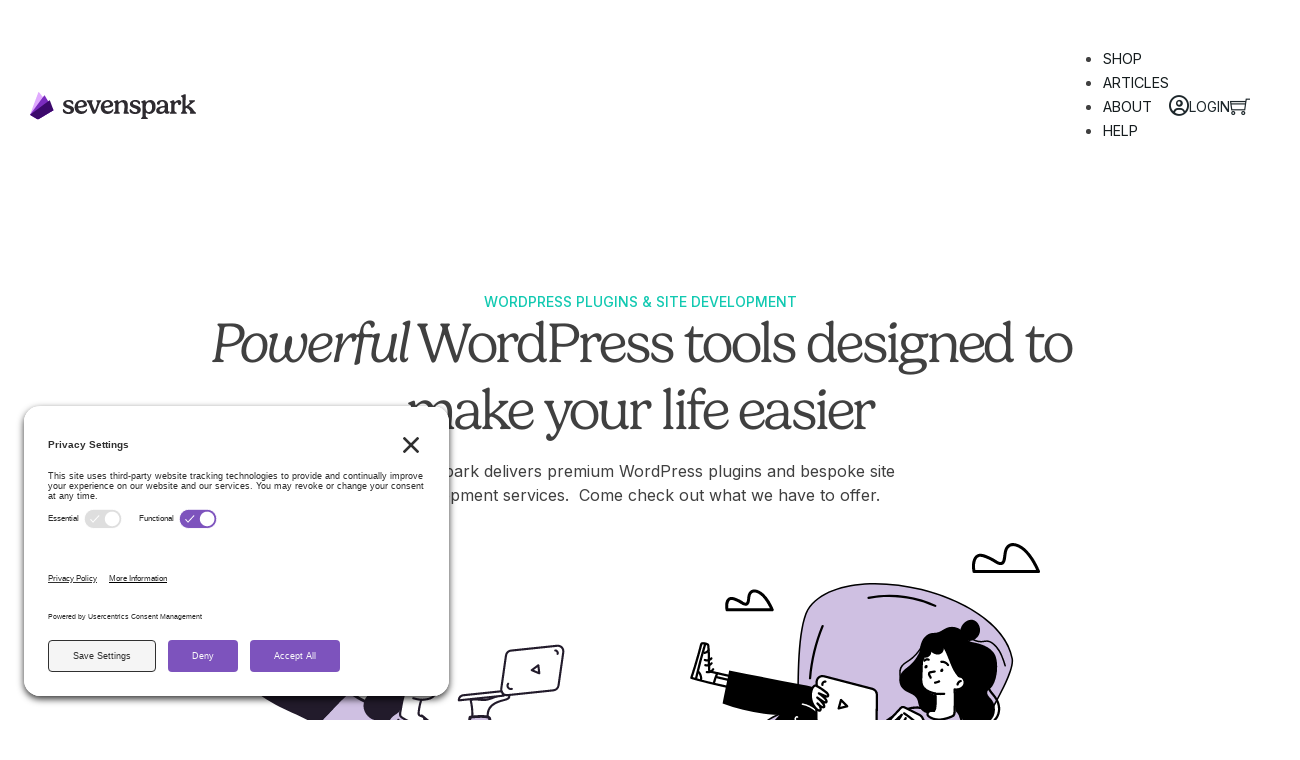

--- FILE ---
content_type: text/html; charset=UTF-8
request_url: https://sevenspark.com/
body_size: 13487
content:
<!DOCTYPE html>
<html lang="en-US">
<head>
<meta charset="UTF-8">
<meta name="viewport" content="width=device-width, initial-scale=1">
<meta name='robots' content='index, follow, max-image-preview:large, max-snippet:-1, max-video-preview:-1' />
	<style>img:is([sizes="auto" i], [sizes^="auto," i]) { contain-intrinsic-size: 3000px 1500px }</style>
	<!-- TERMAGEDDON + USERCENTRICS --><link rel="preconnect" href="//privacy-proxy.usercentrics.eu">
<link rel="preload" href="//privacy-proxy.usercentrics.eu/latest/uc-block.bundle.js" as="script">
<script type="application/javascript" src="https://privacy-proxy.usercentrics.eu/latest/uc-block.bundle.js"></script>
<script id="usercentrics-cmp" src="https://app.usercentrics.eu/browser-ui/latest/loader.js" data-settings-id="9bUO4C2zePComV" async></script>
<script>uc.setCustomTranslations('https://termageddon.ams3.cdn.digitaloceanspaces.com/translations/');</script><!-- END TERMAGEDDON + USERCENTRICS -->
	<!-- This site is optimized with the Yoast SEO plugin v23.4 - https://yoast.com/wordpress/plugins/seo/ -->
	<title>SevenSpark - WordPress Themes &amp; Plugins</title>
	<link rel="canonical" href="https://sevenspark.com/" />
	<meta property="og:locale" content="en_US" />
	<meta property="og:type" content="website" />
	<meta property="og:title" content="SevenSpark - WordPress Themes &amp; Plugins" />
	<meta property="og:url" content="https://sevenspark.com/" />
	<meta property="og:site_name" content="SevenSpark" />
	<meta property="article:publisher" content="https://www.facebook.com/sevensparklabs" />
	<meta property="article:modified_time" content="2026-01-13T20:46:01+00:00" />
	<script type="application/ld+json" class="yoast-schema-graph">{"@context":"https://schema.org","@graph":[{"@type":"WebPage","@id":"https://sevenspark.com/","url":"https://sevenspark.com/","name":"SevenSpark - WordPress Themes & Plugins","isPartOf":{"@id":"https://sevenspark.com/#website"},"datePublished":"2013-02-02T04:33:34+00:00","dateModified":"2026-01-13T20:46:01+00:00","breadcrumb":{"@id":"https://sevenspark.com/#breadcrumb"},"inLanguage":"en-US","potentialAction":[{"@type":"ReadAction","target":["https://sevenspark.com/"]}]},{"@type":"BreadcrumbList","@id":"https://sevenspark.com/#breadcrumb","itemListElement":[{"@type":"ListItem","position":1,"name":"Home"}]},{"@type":"WebSite","@id":"https://sevenspark.com/#website","url":"https://sevenspark.com/","name":"SevenSpark","description":"WordPress plugins &amp; site development","potentialAction":[{"@type":"SearchAction","target":{"@type":"EntryPoint","urlTemplate":"https://sevenspark.com/?s={search_term_string}"},"query-input":{"@type":"PropertyValueSpecification","valueRequired":true,"valueName":"search_term_string"}}],"inLanguage":"en-US"}]}</script>
	<!-- / Yoast SEO plugin. -->


<link rel='dns-prefetch' href='//cdn.jsdelivr.net' />
<link rel='dns-prefetch' href='//js.stripe.com' />
<link rel='dns-prefetch' href='//use.typekit.net' />
<link rel='dns-prefetch' href='//fonts.googleapis.com' />
<link rel="alternate" type="application/rss+xml" title="SevenSpark &raquo; Feed" href="https://sevenspark.com/feed" />
<link rel="alternate" type="application/rss+xml" title="SevenSpark &raquo; Comments Feed" href="https://sevenspark.com/comments/feed" />
<link rel="alternate" type="application/rss+xml" title="SevenSpark &raquo; Home Comments Feed" href="https://sevenspark.com/home/feed" />
<link rel="preconnect" href="https://fonts.gstatic.com/" crossorigin><link rel="preconnect" href="https://fonts.gstatic.com/" crossorigin><link rel='stylesheet' id='troubleshooter-css' href='https://sevenspark.com/wp-content/plugins/toubleshooter/troubleshooter.css?ver=6.8.3' media='all' />
<style id='classic-theme-styles-inline-css'>
/*! This file is auto-generated */
.wp-block-button__link{color:#fff;background-color:#32373c;border-radius:9999px;box-shadow:none;text-decoration:none;padding:calc(.667em + 2px) calc(1.333em + 2px);font-size:1.125em}.wp-block-file__button{background:#32373c;color:#fff;text-decoration:none}
</style>
<link rel='stylesheet' id='edd-blocks-css' href='https://sevenspark.com/wp-content/plugins/easy-digital-downloads-pro/includes/blocks/assets/css/edd-blocks.css?ver=3.3.4' media='all' />
<link rel='stylesheet' id='automaticcss-core-css' href='https://sevenspark.com/wp-content/uploads/automatic-css/automatic.css?ver=1717160661' media='all' />
<link rel='stylesheet' id='contact-form-7-css' href='https://sevenspark.com/wp-content/plugins/contact-form-7/includes/css/styles.css?ver=5.9.8' media='all' />
<link rel='stylesheet' id='fuzzysearch-css' href='https://sevenspark.com/wp-content/plugins/fuzzysearch/fuzzysearch.css?ver=6.8.3' media='all' />
<link rel='stylesheet' id='zilla-likes-css' href='https://sevenspark.com/wp-content/plugins/zilla-likes/styles/zilla-likes.css?ver=6.8.3' media='all' />
<link rel='stylesheet' id='edd-styles-css' href='https://sevenspark.com/wp-content/plugins/easy-digital-downloads-pro/assets/css/edd.min.css?ver=3.3.4' media='all' />
<link rel='stylesheet' id='bricks-frontend-css' href='https://sevenspark.com/wp-content/themes/bricks/assets/css/frontend-light.min.css?ver=1726699495' media='all' />
<link rel='stylesheet' id='bricks-child-css' href='https://sevenspark.com/wp-content/themes/sevenspark/style.css?ver=1728331939' media='all' />
<link rel='stylesheet' id='bricks-color-palettes-css' href='https://sevenspark.com/wp-content/uploads/bricks/css/color-palettes.min.css?ver=1726699499' media='all' />
<link rel='stylesheet' id='bricks-global-custom-css-css' href='https://sevenspark.com/wp-content/uploads/bricks/css/global-custom-css.min.css?ver=1726699499' media='all' />
<link rel='stylesheet' id='bricks-theme-style-acss_march_24-css' href='https://sevenspark.com/wp-content/uploads/bricks/css/theme-style-acss_march_24.min.css?ver=1726699499' media='all' />
<link rel='stylesheet' id='bricks-post-151084-css' href='https://sevenspark.com/wp-content/uploads/bricks/css/post-151084.min.css?ver=1726699500' media='all' />
<link rel='stylesheet' id='bricks-post-33-css' href='https://sevenspark.com/wp-content/uploads/bricks/css/post-33.min.css?ver=1768337161' media='all' />
<link rel='stylesheet' id='bricks-post-151083-css' href='https://sevenspark.com/wp-content/uploads/bricks/css/post-151083.min.css?ver=1726699500' media='all' />
<link rel='stylesheet' id='bricks-font-awesome-6-brands-css' href='https://sevenspark.com/wp-content/themes/bricks/assets/css/libs/font-awesome-6-brands.min.css?ver=1726699495' media='all' />
<link rel='stylesheet' id='bricks-font-awesome-6-css' href='https://sevenspark.com/wp-content/themes/bricks/assets/css/libs/font-awesome-6.min.css?ver=1726699495' media='all' />
<link rel='stylesheet' id='bricks-ionicons-css' href='https://sevenspark.com/wp-content/themes/bricks/assets/css/libs/ionicons.min.css?ver=1726699495' media='all' />
<link rel='stylesheet' id='bricks-themify-icons-css' href='https://sevenspark.com/wp-content/themes/bricks/assets/css/libs/themify-icons.min.css?ver=1726699495' media='all' />
<link rel='stylesheet' id='adobe-fonts-project-id-gjc3jje-css' href='https://use.typekit.net/gjc3jje.css?ver=6.8.3' media='all' />
<link rel='stylesheet' id='bricks-google-fonts-css' href='https://fonts.googleapis.com/css2?family=Inter:wght@100;200;300;400;500;600;700;800;900&#038;display=swap' media='all' />
<link rel='stylesheet' id='automaticcss-bricks-css' href='https://sevenspark.com/wp-content/uploads/automatic-css/automatic-bricks.css?ver=1717160662' media='all' />
<link rel='stylesheet' id='color-scheme-switcher-frontend-css' href='https://sevenspark.com/wp-content/plugins/automaticcss-plugin/classes/Features/Color_Scheme_Switcher/css/frontend.css?ver=1716769824' media='all' />
<link rel='stylesheet' id='automaticcss-frames-css' href='https://sevenspark.com/wp-content/uploads/automatic-css/automatic-frames.css?ver=1717160662' media='all' />
<style id='bricks-frontend-inline-inline-css'>
.header {padding-top: var(--space-m); padding-right: var(--gutter); padding-bottom: var(--space-m); padding-left: var(--gutter); background-color: var(--white)}.header__inner {display: flex; align-items: center; justify-content: space-between; flex-direction: row; max-width: 2000px; width: 100%}@media (max-width: 767px) {.header__inner {flex-wrap: nowrap}}.header__logo {width: 12em}.header__right {margin-left: auto; align-items: center; flex-direction: row; justify-content: flex-end; column-gap: var(--space-s)}@media (max-width: 478px) {.header__right {column-gap: var(--space-m)}}.nav-menu .bricks-mobile-menu-toggle {color: var(--text-dark)}.nav-menu .bricks-mobile-menu > li > a {color: var(--text-light)}.nav-menu .bricks-mobile-menu > li > .brx-submenu-toggle > * {color: var(--text-light)}.nav-menu .bricks-nav-menu > li {margin-left: 0}.nav-menu .bricks-nav-menu .sub-menu .brx-submenu-toggle > a + button {color: var(--link-color); font-size: var(--text-s); line-height: 1}.nav-menu .bricks-nav-menu .sub-menu {background-color: var(--bg-light)}.nav-menu .bricks-nav-menu .sub-menu > li > a {color: var(--base); text-decoration: none; font-size: .9em; line-height: 2.5}.nav-menu .bricks-nav-menu .sub-menu > li > .brx-submenu-toggle > * {color: var(--base); text-decoration: none; font-size: .9em; line-height: 2.5}.nav-menu .bricks-nav-menu > li.menu-item-has-children > .brx-submenu-toggle button[aria-expanded] {font-size: calc( .7 * var(--icon-size) ); color: var(--icon-color)}.nav-menu .bricks-mobile-menu .sub-menu > li > a {color: var(--fr-text-light)}.nav-menu .bricks-mobile-menu .sub-menu > li > .brx-submenu-toggle > * {color: var(--fr-text-light)}.nav-menu .bricks-nav-menu > li:hover > a {color: var(--secondary)}.nav-menu .bricks-nav-menu > li:hover > .brx-submenu-toggle > * {color: var(--secondary)}.nav-menu .bricks-nav-menu > li > a {color: var(--base-ultra-dark); line-height: 1; text-decoration: none; font-size: .9em; text-transform: uppercase; padding-top: var(--btn-padding-block); padding-bottom: var(--btn-padding-block)}.nav-menu .bricks-nav-menu > li > .brx-submenu-toggle > * {color: var(--base-ultra-dark); line-height: 1; text-decoration: none; font-size: .9em; text-transform: uppercase; padding-top: var(--btn-padding-block); padding-bottom: var(--btn-padding-block)}.nav-menu .bricks-nav-menu .current-menu-item > a {color: var(--secondary)}.nav-menu .bricks-nav-menu .current-menu-item > .brx-submenu-toggle > * {color: var(--secondary)}.nav-menu .bricks-nav-menu > .current-menu-parent > a {color: var(--secondary)}.nav-menu .bricks-nav-menu > .current-menu-parent > .brx-submenu-toggle > * {color: var(--secondary)}.nav-menu .bricks-nav-menu > .current-menu-ancestor > a {color: var(--secondary)}.nav-menu .bricks-nav-menu > .current-menu-ancestor > .brx-submenu-toggle > * {color: var(--secondary)}.nav-menu .bricks-nav-menu .sub-menu > li:hover > a {color: var(--accent)}.nav-menu .bricks-nav-menu .sub-menu > li:hover > .brx-submenu-toggle > * {color: var(--accent)}.nav-menu .bricks-nav-menu .sub-menu .brx-submenu-toggle > a:hover + button {color: var(--link-color-hover)}.nav-menu .bricks-nav-menu .sub-menu button[aria-expanded="true"] > * {transform: rotateZ(270deg)}.nav-menu .bricks-nav-menu button[aria-expanded="true"] > * {transform: rotateZ(180deg)}.nav-menu .bricks-nav-menu .sub-menu a {padding-top: calc(.5 * var(--space-xs)); padding-right: 0; padding-bottom: calc(.5 * var(--space-xs)); padding-left: 0}.nav-menu .bricks-nav-menu .sub-menu button {padding-top: calc(.5 * var(--space-xs)); padding-right: 0; padding-bottom: calc(.5 * var(--space-xs)); padding-left: 0}.nav-menu .bricks-nav-menu {gap: var(--content-gap)}.nav-menu { --link-color: var(--action); --link-color-hover: var(--action-hover); --link-color-active: var(--action); --toggle-gap: .5em; --sub-item-padding:1em;} .nav-menu ul.bricks-mobile-menu { display: flex;} .show-mobile-menu ul.bricks-mobile-menu { display: flex; flex-direction: column; align-items: flex-start;} .bricks-mobile-menu-toggle {margin-inline-start: auto;} .nav-menu .brx-submenu-toggle { display: flex; flex-direction: row; gap: var(--toggle-gap);} .nav-menu .brx-submenu-toggle button { margin: 0!important; padding: 0!important;} .nav-menu .sub-menu { min-width: auto!important;} .nav-menu .sub-menu li { padding-inline: var(--sub-item-padding);}@media (max-width: 991px) {.nav-menu {line-height: 0}}@media (max-width: 767px) {.nav-menu .bricks-mobile-menu > .menu-item-has-children .brx-submenu-toggle button {color: var(--fr-text-light)}.nav-menu {display: flex}}.header__link {color: var(--base); text-transform: uppercase; font-size: var(--text-s)}.header__link .icon > i {font-size: 20px}.header__link .icon > svg {width: 20px; height: 20px}@media (max-width: 767px) {.header__link {order: -1}}.fp-hero {padding-top: var(--space-xl); padding-bottom: var(--space-s); flex-direction: column; align-items: center; row-gap: var(--space-l)}.fp-hero__inner {align-items: center; text-align: center; row-gap: calc(.7 * var(--content-gap))}@media (max-width: 767px) {.fp-hero__inner {align-items: flex-start; text-align: left}}.fp-hero__heading {max-width: 28ch}.hero-heading {font-family: "gelica"; font-weight: 300; font-style: normal; letter-spacing: -.05em}.accent-heading {line-height: 1.1; font-size: var(--text-s); text-transform: uppercase; color: var(--secondary); font-weight: 500; order: -1; margin-bottom: 0}.fp-hero__media-wrapper {max-width: 100%; border-top-left-radius: var(--radius, var(--radius-m)); border-top-right-radius: var(--radius, var(--radius-m)); overflow: hidden; z-index: 20; flex-direction: column; align-items: center; padding-top: var(--space-s); padding-bottom: var(--space-xl)}.fp-hero__media {height: 100%; width: 1005px}@media (max-width: 767px) {.fp-hero__media {width: 90%}}@media (max-width: 478px) {.fp-hero__media {width: 100%}}.fr-content-section-alpha {row-gap: var(--container-gap)}.fr-content-section-alpha__inner {display: grid; align-items: initial; grid-gap: var(--space-xl); grid-template-columns: var(--grid-2); grid-template-rows: var(--grid-1); align-items: center}@media (max-width: 991px) {.fr-content-section-alpha__inner {grid-template-columns: var(--grid-1); grid-gap: var(--content-gap)}}.fr-content-section-alpha__content-wrapper {row-gap: var(--fr-content-gap)}.fr-cta-section-hotel__cta-wrapper {flex-direction: row; column-gap: var(--space-s)}.product-hero__media {flex-direction: column; align-items: center; padding-top: var(--space-l)}.laptop-screen {border-top: 20px solid var(--black-trans-90); border-right: 15px solid var(--black-trans-90); border-bottom: 0 solid var(--black-trans-90); border-left: 15px solid var(--black-trans-90); border-top-left-radius: var(--radius-xl); border-top-right-radius: var(--radius-xl); max-width: 900px}.laptop-screen__inner {background-color: var(--white); max-height: 450px; overflow: hidden}.laptop-base {width: calc( 100% + 4rem ); background-color: var(--shade-dark-trans-20); border-top: 1px solid var(--shade-dark-trans-20); border-bottom: 1px solid var(--shade-dark-trans-20); border-radius: 2px 2px var(--radius-s) var(--radius-s); height: 2.5rem; margin-right: -2rem; margin-left: -2rem; max-width: calc( 100% + 4rem ); box-shadow: 0 0 10px 0 var(--shade-dark-trans-10); display: flex; align-items: center; flex-direction: column; justify-content: space-between; overflow: hidden}.laptop-base__notch {width: 20%; height: 40%; background-color: var(--white-trans-60); border-bottom-right-radius: var(--radius-s); border-bottom-left-radius: var(--radius-s)}.laptop-base__bevel {width: 100%; background-color: var(--shade-dark-trans-10); height: 20%}.mobile-screen {border-top: 15px solid var(--black-trans-90); border-right: 15px solid var(--black-trans-90); border-bottom: 0 solid var(--black-trans-90); border-left: 15px solid var(--black-trans-90); border-top-left-radius: var(--radius-l); border-top-right-radius: var(--radius-l); max-width: 370px}.mobile-screen__inner {background-color: var(--white); overflow: hidden; min-height: 500px; flex-direction: row; align-items: stretch; justify-content: flex-start; position: relative}.mobile-screen__notch {background-color: var(--black); position: absolute; top: 2%; left: 50%; height: 1.5%; width: 15%; transform: translateX(-50%); border-radius: 5px}.fr-cta-alpha {background-color: var(--fr-bg-light); padding-top: var(--fr-hero-padding); padding-bottom: var(--fr-hero-padding)}.fr-cta-alpha__inner {row-gap: var(--content-gap); align-items: center; text-align: center}@media (max-width: 767px) {.fr-cta-alpha__inner {align-items: flex-start; text-align: left}}.fr-cta-alpha__heading-wrapper {display: flex; flex-direction: column}.fr-cta-alpha__heading {font-size: var(--h1)}.fr-cta-alpha__buttons {flex-direction: row; align-items: center; column-gap: var(--content-gap); display: flex; row-gap: var(--content-gap)}@media (max-width: 767px) {.fr-cta-alpha__buttons {flex-direction: column}}.rockets {width: 25rem; margin-top: var(--space-xl); opacity: .8}.fr-article-section-alpha {row-gap: var(--container-gap)}.fr-intro-charlie {display: flex; flex-direction: row; align-items: flex-start}@media (max-width: 991px) {.fr-intro-charlie {grid-template-columns: var(--grid-1)}}.fr-intro-charlie__content-wrapper {row-gap: var(--content-gap); justify-content: flex-start; flex-direction: column}.fr-intro-charlie__sidebar {align-items: flex-end; justify-content: flex-start; row-gap: var(--space-s)}@media (max-width: 991px) {.fr-intro-charlie__sidebar {align-items: flex-start}}.fr-article-grid-alpha {display: grid; align-items: initial; grid-gap: var(--grid-gap); grid-template-columns: var(--grid-3); grid-template-rows: var(--grid-1); align-items: stretch; padding-left: 0}.fr-article-grid-alpha {list-style: none;}@media (max-width: 991px) {.fr-article-grid-alpha {grid-template-columns: var(--grid-2)}}@media (max-width: 767px) {.fr-article-grid-alpha {grid-template-columns: var(--grid-1)}}.fr-article-card-alpha {display: flex; flex-direction: column; row-gap: var(--fr-card-gap); overflow: hidden; position: relative; transition: all .3s ease}.fr-article-card-alpha__body {display: flex; flex-direction: column; row-gap: var(--fr-card-gap); width: 100%; height: 100%; flex-grow: 1}.fr-article-card-alpha__footer {display: flex; column-gap: var(--fr-card-gap); row-gap: var(--fr-card-gap); flex-wrap: wrap; margin-top: auto}.fr-article-card-alpha__info {display: flex; row-gap: var(--fr-card-gap); column-gap: var(--fr-card-gap)}.fr-article-card-alpha__date {display: flex}.fr-article-card-alpha__author-name {display: flex}.fr-article-card-alpha__media-wrapper {order: -1}.fr-article-card-alpha__image {width: 100%; flex-grow: 1; height: 240px; position: static; border-radius: var(--fr-card-radius); overflow: hidden}.fr-article-card-alpha__image:not(.tag), .fr-article-card-alpha__image img {object-fit: cover}.footer {row-gap: var(--container-gap); background-color: var(--base-light-trans-20); color: var(--base-dark)}.footer__grid {display: grid; align-items: initial; grid-template-columns: var(--grid-5); grid-template-rows: var(--grid-1); grid-gap: var(--container-gap); align-content: stretch; align-items: flex-start}.footer__grid,.footer__grid > * {position: relative;} .footer__grid > *:first-child::after,.footer__grid::after{content: ''; position: absolute; bottom: calc((var(--container-gap) / 2) * -1); width: 100%; height: .1em; background-color: var(--neutral-light-trans-40);}@media (max-width: 991px) {.footer__grid {display: flex; flex-direction: column}}.footer__content-wrapper {display: flex; flex-direction: row; align-items: stretch; row-gap: var(--grid-gap); justify-content: space-between; width: 100%; grid-column: 1/end}@media (max-width: 767px) {.footer__content-wrapper {flex-direction: column}}.footer__logo {width: 15em}.fr-social-charlie {display: flex; flex-wrap: wrap; column-gap: 1em; row-gap: 1em; margin-top: 0; margin-bottom: 0; padding-left: 0; flex-direction: row; width: fit-content}.fr-social-charlie {--icon-size: 2em; --icon-fill-color: var(--accent-ultra-dark); --icon-stroke-color: var(--bg-dark); --icon-fill-color-hover: var(--accent); --icon-stroke-color-hover: var(--bg-dark); list-style-type: none;}.fr-social-charlie__icon-wrapper {display: flex; align-items: center; text-decoration: none; transition: all .3s ease-in-out}.fr-social-charlie__icon-wrapper:hover {transform: scale(1.1); } .fr-social-charlie__icon-wrapper svg { height: var(--icon-size); width: var(--icon-size); fill: var(--icon-fill-color); color: var(--icon-stroke-color);} .fr-social-charlie__icon-wrapper i { color: var(--icon-fill-color); font-size: var(--icon-size);} .fr-social-charlie__icon-wrapper svg:hover { fill: var(--icon-fill-color-hover); color: var(--icon-stroke-color-hover); } .fr-social-charlie__icon-wrapper i:hover { color: var(--icon-fill-color-hover);}.fr-social-charlie__icon {display: flex; align-self: center; justify-content: center; align-items: center; flex-direction: column; padding-top: .25em; padding-right: .25em; padding-bottom: .25em; padding-left: .25em; color: var(--accent-ultra-dark); fill: var(--accent-ultra-dark); font-size: 2rem}.footer__nav-wrapper {display: grid; align-items: initial; grid-template-columns: var(--grid-2); grid-template-rows: var(--grid-1); grid-gap: var(--grid-gap); width: 100%; grid-column: 1 / 4}@media (max-width: 767px) {.footer__nav-wrapper {grid-template-columns: var(--grid-2)}}@media (max-width: 478px) {.footer__nav-wrapper {grid-template-columns: var(--grid-1)}}.footer__nav-column {display: flex; row-gap: var(--content-gap); flex-direction: column; align-items: flex-start}.footer__nav-heading {font-size: var(--text-xl)}.footer__list {display: flex; row-gap: var(--fr-card-gap); flex-direction: column; margin-top: 0; margin-bottom: 0; padding-left: 0}.footer__list {list-style-type: none;}.footer__link {color: var(--base-dark); text-decoration: none}.footer__link:hover {color: var(--base-ultra-dark)}.footer__contact-wrapper {grid-column: 4 / end; display: flex; row-gap: var(--content-gap); flex-direction: column}.footer__cta-wrapper {display: flex; flex-direction: column; row-gap: var(--fr-card-gap); grid-column: 4 / end; width: 100%; align-items: flex-start}.footer__cta .bricks-button {background-color: var(--primary-ultra-dark); text-align: left; letter-spacing: 0px}.footer__cta button[type=submit].bricks-button {border-style: none}.footer__cta {flex-direction: row; justify-content: flex-start; display: grid; align-items: initial}@media (min-width: 768px) { .footer__cta .bricks-button { margin-top: 0!important; }} .footer__cta {display: grid; grid-template-columns: var(--grid-2-1); gap: .5em;} .footer__cta .form-group {margin-bottom: 0!important; padding: 0;} .footer__cta .form-group:first-child {padding-inline-start: 0!important;} .footer__cta .form-group:last-child {padding-inline-end: 0!important;}.legal-meta-bravo {display: flex; flex-direction: row; flex-wrap: wrap; column-gap: var(--content-gap); row-gap: var(--content-gap); font-size: var(--text-s); justify-content: space-between}.legal-meta-bravo a {color: var(--base-dark);} .legal-meta-bravo a:hover {color: var(--base-ultra-dark);}.fr-subfooter-bravo__legal-list {align-items: center; display: flex; flex-wrap: wrap; column-gap: var(--content-gap); row-gap: var(--space-xs); color: var(--base-dark)}.fr-subfooter-bravo__legal-list-item {color: var(--base)}.fr-subfooter-bravo__link {text-decoration: none}
</style>
<script src="https://sevenspark.com/wp-includes/js/jquery/jquery.min.js?ver=3.7.1" id="jquery-core-js"></script>
<script src="https://sevenspark.com/wp-content/plugins/toubleshooter/troubleshooter.js?ver=6.8.3" id="troubleshooter-js"></script>
<script id="zilla-likes-js-extra">
var zilla = {"ajaxurl":"https:\/\/sevenspark.com\/wp-admin\/admin-ajax.php"};
var zilla_likes = {"ajaxurl":"https:\/\/sevenspark.com\/wp-admin\/admin-ajax.php"};
</script>
<script src="https://sevenspark.com/wp-content/plugins/zilla-likes/scripts/zilla-likes.js?ver=1" id="zilla-likes-js"></script>
<script id="color-scheme-switcher-frontend-js-extra">
var acss = {"color_mode":"light","enable_client_color_preference":"false"};
</script>
<script src="https://sevenspark.com/wp-content/plugins/automaticcss-plugin/classes/Features/Color_Scheme_Switcher/js/frontend.min.js?ver=1716769824" id="color-scheme-switcher-frontend-js"></script>
<script src="https://js.stripe.com/v3/?ver=v3" id="sandhills-stripe-js-v3-js"></script>
<link rel="https://api.w.org/" href="https://sevenspark.com/wp-json/" /><link rel="alternate" title="JSON" type="application/json" href="https://sevenspark.com/wp-json/wp/v2/pages/33" /><link rel="EditURI" type="application/rsd+xml" title="RSD" href="https://sevenspark.com/xmlrpc.php?rsd" />
<link rel='shortlink' href='https://sevenspark.com/' />
<link rel="alternate" title="oEmbed (JSON)" type="application/json+oembed" href="https://sevenspark.com/wp-json/oembed/1.0/embed?url=https%3A%2F%2Fsevenspark.com%2F" />
<link rel="alternate" title="oEmbed (XML)" type="text/xml+oembed" href="https://sevenspark.com/wp-json/oembed/1.0/embed?url=https%3A%2F%2Fsevenspark.com%2F&#038;format=xml" />
<meta name="generator" content="Easy Digital Downloads v3.3.4" />
<link rel="icon" href="https://sevenspark.com/wp-content/uploads/cropped-sslogo.emblem-32x32.png" sizes="32x32" />
<link rel="icon" href="https://sevenspark.com/wp-content/uploads/cropped-sslogo.emblem-192x192.png" sizes="192x192" />
<link rel="apple-touch-icon" href="https://sevenspark.com/wp-content/uploads/cropped-sslogo.emblem-180x180.png" />
<meta name="msapplication-TileImage" content="https://sevenspark.com/wp-content/uploads/cropped-sslogo.emblem-270x270.png" />
</head>

<body class="home wp-singular page-template-default page page-id-33 wp-theme-bricks wp-child-theme-sevenspark edd-js-none brx-body bricks-is-frontend wp-embed-responsive">		<a class="skip-link" href="#brx-content" aria-label="Skip to main content">Skip to main content</a>

					<a class="skip-link" href="#brx-footer" aria-label="Skip to footer">Skip to footer</a>
			<header id="brx-header" class="sticky on-scroll"><div class="brxe-section header"><div class="brxe-container header__inner"><a class="brxe-image header__logo logo tag" href="/" aria-current="page"><img src="https://sevenspark.com/wp-content/uploads/sevensparklogo.dark_.svg" class="css-filter size-full" alt="SevenSpark logo" loading="eager" decoding="async" /></a><div class="brxe-block header__right"><div id="brxe-3b4f94" data-script-id="3b4f94" class="brxe-nav-menu nav-menu"><nav class="bricks-nav-menu-wrapper mobile_landscape"><ul id="menu-menu" class="bricks-nav-menu"><li id="menu-item-151105" class="menu-item menu-item-type-post_type menu-item-object-page menu-item-151105 bricks-menu-item"><a href="https://sevenspark.com/shop">Shop</a></li>
<li id="menu-item-35" class="menu-item menu-item-type-post_type menu-item-object-page menu-item-35 bricks-menu-item"><a href="https://sevenspark.com/blog">Articles</a></li>
<li id="menu-item-451" class="menu-item menu-item-type-post_type menu-item-object-page menu-item-451 bricks-menu-item"><a href="https://sevenspark.com/about">About</a></li>
<li id="menu-item-151137" class="menu-item menu-item-type-post_type menu-item-object-page menu-item-151137 bricks-menu-item"><a href="https://sevenspark.com/help">Help</a></li>
</ul></nav>			<button class="bricks-mobile-menu-toggle" aria-haspopup="true" aria-label="Open mobile menu" aria-expanded="false">
				<span class="bar-top"></span>
				<span class="bar-center"></span>
				<span class="bar-bottom"></span>
			</button>
			<nav class="bricks-mobile-menu-wrapper left"><ul id="menu-menu-1" class="bricks-mobile-menu"><li class="menu-item menu-item-type-post_type menu-item-object-page menu-item-151105 bricks-menu-item"><a href="https://sevenspark.com/shop">Shop</a></li>
<li class="menu-item menu-item-type-post_type menu-item-object-page menu-item-35 bricks-menu-item"><a href="https://sevenspark.com/blog">Articles</a></li>
<li class="menu-item menu-item-type-post_type menu-item-object-page menu-item-451 bricks-menu-item"><a href="https://sevenspark.com/about">About</a></li>
<li class="menu-item menu-item-type-post_type menu-item-object-page menu-item-151137 bricks-menu-item"><a href="https://sevenspark.com/help">Help</a></li>
</ul></nav><div class="bricks-mobile-menu-overlay"></div></div><a class="brxe-text-link header__link" href="https://sevenspark.com/in"><span class="icon"><i class="fa fa-circle-user"></i></span><span class="text">Login</span></a><a id="brxe-ed1d8e" class="brxe-text-link header__link" href="https://sevenspark.com/checkout"><span class="icon"><i class="ti-shopping-cart"></i></span><span class="text"></span></a></div></div></div></header><main id="brx-content"><section class="brxe-section fp-hero"><div class="brxe-container fp-hero__inner"><h1 class="brxe-heading fp-hero__heading hero-heading"><i>Powerful</i> WordPress tools designed to make your life easier</h1><p class="brxe-text-basic accent-heading fp-hero__accent-heading">WordPress Plugins &amp; Site Development</p><p class="brxe-text-basic fp-hero__lede fr-lede">SevenSpark delivers premium WordPress plugins and bespoke site development services.&nbsp; Come check out what we have to offer.</p></div><div class="brxe-container fp-hero__media-wrapper"><figure id="brxe-ncmgwc" class="brxe-image fp-hero__media tag"><img src="https://sevenspark.com/wp-content/uploads/balancesimple.svg" class="css-filter size-full" alt="" loading="eager" decoding="async" /></figure></div></section><section id="brxe-mtkvdk" class="brxe-section fr-content-section-alpha"><div class="brxe-container fr-content-section-alpha__inner"><div class="brxe-block fr-content-section-alpha__content-wrapper"><h2 class="brxe-heading fr-content-section-alpha__heading">Build the Ultimate Mega Menu with UberMenu</h2><p class="brxe-text-basic accent-heading">UBERMENU WORDPRESS MEGA MENU PLUGIN</p><p class="brxe-text-basic fr-lede fr-content-section-alpha__lede">Create beautiful, powerful, responsive mega menus.&nbsp;<br><span style="background-color: var(--base-light-trans-10); color: var(--neutral-dark); font-size: var(--text-m);">Trusted by over 100,000 users.</span></p><div class="brxe-block fr-cta-section-hotel__cta-wrapper"><a class="brxe-button fr-cta-section-hotel__button btn--primary btn--outline bricks-button" href="https://wpmegamenu.com"><i class="fa fa-circle-play"></i>Demo</a><a class="brxe-button fr-cta-section-hotel__button btn--primary bricks-button" href="https://sevenspark.com/ubermenu">Learn More<i class="fa fa-circle-right"></i></a></div></div><div class="brxe-block"><div class="brxe-block product-hero__media"><div id="brxe-xszaou" class="brxe-block laptop-screen"><div class="brxe-block laptop-screen__inner"><img width="1024" height="576" src="https://sevenspark.com/wp-content/uploads/2016/03/UberMenuVideo_column_item-1024x576.jpg" class="brxe-image css-filter size-large" alt="" decoding="async" fetchpriority="high" srcset="https://sevenspark.com/wp-content/uploads/2016/03/UberMenuVideo_column_item-1024x576.jpg 1024w, https://sevenspark.com/wp-content/uploads/2016/03/UberMenuVideo_column_item-300x169.jpg 300w, https://sevenspark.com/wp-content/uploads/2016/03/UberMenuVideo_column_item-768x432.jpg 768w, https://sevenspark.com/wp-content/uploads/2016/03/UberMenuVideo_column_item.jpg 1280w" sizes="(max-width: 1024px) 100vw, 1024px" /></div></div><div class="brxe-div laptop-base"><div class="brxe-div laptop-base__notch"></div><div class="brxe-div laptop-base__bevel"></div></div></div></div></div></section><section id="brxe-bpycrj" class="brxe-section fr-content-section-alpha"><div class="brxe-container fr-content-section-alpha__inner"><div class="brxe-block product-hero__media"><div class="brxe-block mobile-screen"><div class="brxe-block mobile-screen__inner"><figure id="brxe-zrwdlr" class="brxe-image tag"><img width="430" height="728" src="https://sevenspark.com/wp-content/uploads/shiftnav-screen.jpg" class="css-filter size-full" alt="" decoding="async" srcset="https://sevenspark.com/wp-content/uploads/shiftnav-screen.jpg 430w, https://sevenspark.com/wp-content/uploads/shiftnav-screen-177x300.jpg 177w" sizes="(max-width: 430px) 100vw, 430px" /></figure><div class="brxe-div mobile-screen__notch"></div></div></div></div><div class="brxe-block fr-content-section-alpha__content-wrapper"><h2 class="brxe-heading fr-content-section-alpha__heading">Enhance your Mobile Menu with ShiftNav</h2><p class="brxe-text-basic accent-heading">SHIFTNAV MOBILE MENU PLUGIN</p><p class="brxe-text-basic fr-lede fr-content-section-alpha__lede">Create customizable, native-style off-canvas mobile menus with accordion or shifting-panel submenus.</p><div class="brxe-block fr-cta-section-hotel__cta-wrapper"><a class="brxe-button fr-cta-section-hotel__button btn--primary btn--outline bricks-button" href="https://shiftnav.io"><i class="fa fa-circle-play"></i>Demo</a><a class="brxe-button fr-cta-section-hotel__button btn--primary bricks-button" href="https://sevenspark.com/shiftnav">Learn More<i class="fa fa-circle-right"></i></a></div></div></div></section><section id="brxe-mqqisz" class="brxe-section fr-cta-alpha"><div class="brxe-container fr-cta-alpha__inner"><div class="brxe-div fr-cta-alpha__heading-wrapper"><h2 class="brxe-heading fr-cta-alpha__heading">Visit the Store</h2><div class="brxe-text-basic accent-heading">Shop All Products</div></div><p class="brxe-text-basic fr-lede fr-cta-alpha__lede">Grab some new tools to launch your next site faster.</p><div class="brxe-div fr-cta-alpha__buttons"><a class="brxe-button btn--primary bricks-button" href="https://sevenspark.com/shop">Shop Plugins</a></div><img src="https://sevenspark.com/wp-content/uploads/rockets.svg" class="brxe-image rockets css-filter size-full" alt="" decoding="async" /></div></section><section class="brxe-section fr-article-section-alpha"><div class="brxe-container fr-intro-charlie"><div class="brxe-block fr-intro-charlie__content-wrapper"><h2 class="brxe-heading fr-intro-charlie__heading">The Latest Articles</h2></div><div class="brxe-block fr-intro-charlie__sidebar"><a class="brxe-button btn--secondary bricks-button" href="https://sevenspark.com/blog">All articles<i class="ti-arrow-right"></i></a></div></div><ul class="brxe-container fr-article-grid-alpha"><li class="brxe-suopez brxe-div fr-article-card-alpha"><div class="brxe-jmqyir brxe-div fr-article-card-alpha__body"><h3 class="brxe-ypbmsc brxe-heading fr-article-card-alpha__title"><a href="https://sevenspark.com/tutorials/swipe-gesture-controls-shiftnav-responsive-mobile-menu-wordpress">How to add swipe gesture controls to the ShiftNav Responsive</a></h3><p class="brxe-tavqpe brxe-text-basic fr-article-card-alpha__lede">Let's look at setting up swipe-open and swipe-close gesture controls for ShiftNav - Responsive Mobile Menu for WordPress, using Hammer.js</p><footer class="brxe-wjgjvg brxe-div fr-article-card-alpha__footer"><p class="brxe-gjrptl brxe-div fr-article-card-alpha__info"><span class="brxe-aursut brxe-text-basic fr-article-card-alpha__date" datetime="September 3, 2018">September 3, 2018</span><span class="brxe-gaayir brxe-text-basic fr-article-card-alpha__author-name">Chris Mavricos</span></p></footer></div><div class="brxe-hwcovt brxe-div fr-article-card-alpha__media-wrapper"><figure class="brxe-ljxfmh brxe-image fr-article-card-alpha__image tag"><img width="940" height="587" src="https://sevenspark.com/wp-content/uploads/ShiftNavTouchGestures.jpg" class="css-filter size-bricks_medium" alt="" decoding="async" srcset="https://sevenspark.com/wp-content/uploads/ShiftNavTouchGestures.jpg 940w, https://sevenspark.com/wp-content/uploads/ShiftNavTouchGestures-300x187.jpg 300w, https://sevenspark.com/wp-content/uploads/ShiftNavTouchGestures-768x480.jpg 768w, https://sevenspark.com/wp-content/uploads/ShiftNavTouchGestures-730x456.jpg 730w" sizes="(max-width: 940px) 100vw, 940px" /></figure></div></li><li class="brxe-suopez brxe-div fr-article-card-alpha"><div class="brxe-jmqyir brxe-div fr-article-card-alpha__body"><h3 class="brxe-ypbmsc brxe-heading fr-article-card-alpha__title"><a href="https://sevenspark.com/announcements/ubermenu-3-4-release-notes">UberMenu 3.4 Release Notes</a></h3><p class="brxe-tavqpe brxe-text-basic fr-article-card-alpha__lede">UberMenu 3.4 brings a variety of new features and enhancements to your mega menus. This article will run down the&hellip;</p><footer class="brxe-wjgjvg brxe-div fr-article-card-alpha__footer"><p class="brxe-gjrptl brxe-div fr-article-card-alpha__info"><span class="brxe-aursut brxe-text-basic fr-article-card-alpha__date" datetime="March 5, 2018">March 5, 2018</span><span class="brxe-gaayir brxe-text-basic fr-article-card-alpha__author-name">Chris Mavricos</span></p></footer></div><div class="brxe-hwcovt brxe-div fr-article-card-alpha__media-wrapper"><figure class="brxe-ljxfmh brxe-image fr-article-card-alpha__image tag"><img width="1280" height="720" src="https://sevenspark.com/wp-content/uploads/2016/03/UberMenuVideo_demo_mega.jpg" class="css-filter size-bricks_medium" alt="" decoding="async" srcset="https://sevenspark.com/wp-content/uploads/2016/03/UberMenuVideo_demo_mega.jpg 1280w, https://sevenspark.com/wp-content/uploads/2016/03/UberMenuVideo_demo_mega-300x169.jpg 300w, https://sevenspark.com/wp-content/uploads/2016/03/UberMenuVideo_demo_mega-768x432.jpg 768w, https://sevenspark.com/wp-content/uploads/2016/03/UberMenuVideo_demo_mega-1024x576.jpg 1024w" sizes="(max-width: 1280px) 100vw, 1280px" /></figure></div></li><li class="brxe-suopez brxe-div fr-article-card-alpha"><div class="brxe-jmqyir brxe-div fr-article-card-alpha__body"><h3 class="brxe-ypbmsc brxe-heading fr-article-card-alpha__title"><a href="https://sevenspark.com/wordpress/ubermenu-3-3-release-notes">UberMenu 3.3 Release Notes</a></h3><p class="brxe-tavqpe brxe-text-basic fr-article-card-alpha__lede">UberMenu 3.3 was released on July 10, 2017, with a variety of new feature updates and enhancements. Tabs Features Out&hellip;</p><footer class="brxe-wjgjvg brxe-div fr-article-card-alpha__footer"><p class="brxe-gjrptl brxe-div fr-article-card-alpha__info"><span class="brxe-aursut brxe-text-basic fr-article-card-alpha__date" datetime="July 11, 2017">July 11, 2017</span><span class="brxe-gaayir brxe-text-basic fr-article-card-alpha__author-name">Chris Mavricos</span></p></footer></div><div class="brxe-hwcovt brxe-div fr-article-card-alpha__media-wrapper"><figure class="brxe-ljxfmh brxe-image fr-article-card-alpha__image tag"><img width="1280" height="720" src="https://sevenspark.com/wp-content/uploads/2016/03/UberMenuVideo_demo_works.jpg" class="css-filter size-bricks_medium" alt="" decoding="async" srcset="https://sevenspark.com/wp-content/uploads/2016/03/UberMenuVideo_demo_works.jpg 1280w, https://sevenspark.com/wp-content/uploads/2016/03/UberMenuVideo_demo_works-300x169.jpg 300w, https://sevenspark.com/wp-content/uploads/2016/03/UberMenuVideo_demo_works-768x432.jpg 768w, https://sevenspark.com/wp-content/uploads/2016/03/UberMenuVideo_demo_works-1024x576.jpg 1024w" sizes="(max-width: 1280px) 100vw, 1280px" /></figure></div></li><li class="brxe-suopez brxe-div fr-article-card-alpha"><div class="brxe-jmqyir brxe-div fr-article-card-alpha__body"><h3 class="brxe-ypbmsc brxe-heading fr-article-card-alpha__title"><a href="https://sevenspark.com/jobs/wordpress-plugin-technical-support-engineer">WordPress Plugin Technical Support Engineer</a></h3><p class="brxe-tavqpe brxe-text-basic fr-article-card-alpha__lede">This position has been filled. SevenSpark is seeking a top-notch technical support engineer with deep WordPress knowledge to provide customer&hellip;</p><footer class="brxe-wjgjvg brxe-div fr-article-card-alpha__footer"><p class="brxe-gjrptl brxe-div fr-article-card-alpha__info"><span class="brxe-aursut brxe-text-basic fr-article-card-alpha__date" datetime="July 11, 2017">July 11, 2017</span><span class="brxe-gaayir brxe-text-basic fr-article-card-alpha__author-name">Chris Mavricos</span></p></footer></div><div class="brxe-hwcovt brxe-div fr-article-card-alpha__media-wrapper"><figure class="brxe-ljxfmh brxe-image fr-article-card-alpha__image tag"><img width="1200" height="603" src="https://sevenspark.com/wp-content/uploads/2017/07/stanley-dai-242205-e1499819990907.jpg" class="css-filter size-bricks_medium" alt="" decoding="async" srcset="https://sevenspark.com/wp-content/uploads/2017/07/stanley-dai-242205-e1499819990907.jpg 1200w, https://sevenspark.com/wp-content/uploads/2017/07/stanley-dai-242205-e1499819990907-300x151.jpg 300w, https://sevenspark.com/wp-content/uploads/2017/07/stanley-dai-242205-e1499819990907-768x386.jpg 768w, https://sevenspark.com/wp-content/uploads/2017/07/stanley-dai-242205-e1499819990907-1024x515.jpg 1024w" sizes="(max-width: 1200px) 100vw, 1200px" /></figure></div></li><li class="brxe-suopez brxe-div fr-article-card-alpha"><div class="brxe-jmqyir brxe-div fr-article-card-alpha__body"><h3 class="brxe-ypbmsc brxe-heading fr-article-card-alpha__title"><a href="https://sevenspark.com/announcements/ubermenu-extensions-now-available-exclusively-sevenspark-com">UberMenu Extensions now available exclusively through sevenspark.com</a></h3><p class="brxe-tavqpe brxe-text-basic fr-article-card-alpha__lede">UberMenu Extensions are now sold through sevenspark.com, and are no longer available on CodeCanyon - don't worry, though, Envato licenses&hellip;</p><footer class="brxe-wjgjvg brxe-div fr-article-card-alpha__footer"><p class="brxe-gjrptl brxe-div fr-article-card-alpha__info"><span class="brxe-aursut brxe-text-basic fr-article-card-alpha__date" datetime="November 21, 2016">November 21, 2016</span><span class="brxe-gaayir brxe-text-basic fr-article-card-alpha__author-name">Chris Mavricos</span></p></footer></div><div class="brxe-hwcovt brxe-div fr-article-card-alpha__media-wrapper"></div></li><li class="brxe-suopez brxe-div fr-article-card-alpha"><div class="brxe-jmqyir brxe-div fr-article-card-alpha__body"><h3 class="brxe-ypbmsc brxe-heading fr-article-card-alpha__title"><a href="https://sevenspark.com/announcements/bellows-accordion-menu-wordpress">Introducing Bellows Accordion Menu for WordPress</a></h3><p class="brxe-tavqpe brxe-text-basic fr-article-card-alpha__lede">WordPress Accordion Menu Demo One of the most frequent requests I get from customers is how to create an accordion&hellip;</p><footer class="brxe-wjgjvg brxe-div fr-article-card-alpha__footer"><p class="brxe-gjrptl brxe-div fr-article-card-alpha__info"><span class="brxe-aursut brxe-text-basic fr-article-card-alpha__date" datetime="October 26, 2016">October 26, 2016</span><span class="brxe-gaayir brxe-text-basic fr-article-card-alpha__author-name">Chris Mavricos</span></p></footer></div><div class="brxe-hwcovt brxe-div fr-article-card-alpha__media-wrapper"><figure class="brxe-ljxfmh brxe-image fr-article-card-alpha__image tag"><img width="940" height="587" src="https://sevenspark.com/wp-content/uploads/edd/2016/07/Bellows_sevenspark.com_.jpg" class="css-filter size-bricks_medium" alt="WordPress Accordion Menu" decoding="async" srcset="https://sevenspark.com/wp-content/uploads/edd/2016/07/Bellows_sevenspark.com_.jpg 940w, https://sevenspark.com/wp-content/uploads/edd/2016/07/Bellows_sevenspark.com_-300x187.jpg 300w, https://sevenspark.com/wp-content/uploads/edd/2016/07/Bellows_sevenspark.com_-768x480.jpg 768w, https://sevenspark.com/wp-content/uploads/edd/2016/07/Bellows_sevenspark.com_-730x456.jpg 730w" sizes="(max-width: 940px) 100vw, 940px" /></figure></div></li><li class="brx-query-trail" data-query-element-id="suopez" data-query-vars="{&quot;posts_per_page&quot;:6,&quot;post_status&quot;:&quot;publish&quot;,&quot;paged&quot;:1}" data-page="1" data-max-pages="6"></li></ul></section></main><footer id="brx-footer"><section class="brxe-section footer"><div class="brxe-container footer__grid"><div class="brxe-div footer__content-wrapper"><figure class="brxe-image footer__logo tag"><a class="tag" href="https://sevenspark.com" aria-current="page"><img src="https://sevenspark.com/wp-content/uploads/sevensparklogo.dark_.svg" class="css-filter size-full" alt="SevenSpark Logo" decoding="async" loading="lazy" /></a></figure><div class="brxe-div fr-social-charlie"><a href="https://www.facebook.com/sevensparklabs" rel="noopener" class="brxe-div fr-social-charlie__icon-wrapper"><svg class="brxe-icon fr-social-charlie__icon" id="brxe-6aee9c" xmlns="http://www.w3.org/2000/svg" viewBox="0 0 24 24"><path d="M14 13.5H16.5L17.5 9.5H14V7.5C14 6.47062 14 5.5 16 5.5H17.5V2.1401C17.1743 2.09685 15.943 2 14.6429 2C11.9284 2 10 3.65686 10 6.69971V9.5H7V13.5H10V22H14V13.5Z"></path></svg><span class="brxe-text-basic fr-social-charlie__icon-label hidden-accessible">Follow on Facebook</span></a><a href="https://twitter.com/sevenspark" rel="noopener" class="brxe-div fr-social-charlie__icon-wrapper"><svg class="brxe-icon fr-social-charlie__icon" id="brxe-3543cd" xmlns="http://www.w3.org/2000/svg" viewBox="0 0 24 24"><path d="M18.2048 2.25H21.5128L14.2858 10.51L22.7878 21.75H16.1308L10.9168 14.933L4.95084 21.75H1.64084L9.37084 12.915L1.21484 2.25H8.04084L12.7538 8.481L18.2048 2.25ZM17.0438 19.77H18.8768L7.04484 4.126H5.07784L17.0438 19.77Z"></path></svg><span class="brxe-text-basic fr-social-charlie__icon-label hidden-accessible">Follow on X</span></a><a href="https://www.youtube.com/sevenspark" rel="noopener" class="brxe-div fr-social-charlie__icon-wrapper"><i class="brxe-icon fr-social-charlie__icon fab fa-youtube"></i><span class="brxe-text-basic fr-social-charlie__icon-label hidden-accessible">Follow on YouTube</span></a></div></div><nav class="brxe-div footer__nav-wrapper"><div class="brxe-div footer__nav-column"><h2 class="brxe-heading footer__nav-heading">Plugins<br></h2><ul class="brxe-div list--none footer__list"><li class="brxe-div footer__list-item"><a class="brxe-text-link footer__link" href="/ubermenu">UberMenu Mega Menu</a></li><li class="brxe-div footer__list-item"><a class="brxe-text-link footer__link" href="/shiftnav">ShiftNav Mobile Menu</a></li><li class="brxe-div footer__list-item"><a class="brxe-text-link footer__link" href="/bellows">Bellows Accordion Menu</a></li><li class="brxe-div footer__list-item"><a class="brxe-text-link footer__link" href="https://sevenspark.com/carbon-copy-menu-duplicator">Carbon Copy Menu Duplicator</a></li></ul></div><div class="brxe-div footer__nav-column"><h2 class="brxe-heading footer__nav-heading">Resources</h2><ul class="brxe-div list--none footer__list"><li class="brxe-div footer__list-item"><a class="brxe-text-link footer__link" href="https://sevenspark.com/blog">Articles</a></li><li class="brxe-div footer__list-item"><a class="brxe-text-link footer__link" href="/category/tutorials">Tutorials</a></li><li class="brxe-div footer__list-item"><a class="brxe-text-link footer__link" href="https://sevenspark.com/help">Support Center</a></li><li class="brxe-div footer__list-item"><a class="brxe-text-link footer__link" href="https://sevenspark.com/about">About SevenSpark</a></li></ul></div></nav><div class="brxe-div footer__contact-wrapper"><h2 class="brxe-heading footer__contact-heading">Newsletter</h2><div class="brxe-div footer__cta-wrapper"><p class="brxe-text-basic footer__cta-lede">Get exclusive deals by signing up to our Newsletter.</p>		<form data-script-id="616a13" class="brxe-form footer__cta form--light" method="post" data-element-id="616a13">
			
				<div class="form-group" role="group">
				<input id="form-field-bdbbf0" name="form-field-4057b0" aria-label="Email" type="email" value placeholder="Your Email" required>
				
				
							</div>
				
		  <div class="form-group submit-button-wrapper">
				<button type="submit" class="bricks-button bricks-background-dark md icon-right">
					<span class="text">Sign up</span><i class="ion-md-paper-plane"></i><span class="loading"><svg version="1.1" viewBox="0 0 24 24" xmlns="http://www.w3.org/2000/svg" xmlns:xlink="http://www.w3.org/1999/xlink"><g stroke-linecap="round" stroke-width="1" stroke="currentColor" fill="none" stroke-linejoin="round"><path d="M0.927,10.199l2.787,4.151l3.205,-3.838"></path><path d="M23.5,14.5l-2.786,-4.15l-3.206,3.838"></path><path d="M20.677,10.387c0.834,4.408 -2.273,8.729 -6.509,9.729c-2.954,0.699 -5.916,-0.238 -7.931,-2.224"></path><path d="M3.719,14.325c-1.314,-4.883 1.969,-9.675 6.538,-10.753c3.156,-0.747 6.316,0.372 8.324,2.641"></path></g><path fill="none" d="M0,0h24v24h-24Z"></path></svg>
</span>				</button>
			</div>
		</form>
		</div></div></div><div class="brxe-container legal-meta-bravo"><p class="brxe-text-basic">Copyright 2026 © SevenSpark LLC</p><nav class="brxe-div legal-meta-alpha__nav" aria-label="Legal"><ul class="brxe-div list--none fr-subfooter-bravo__legal-list"><li class="brxe-div fr-subfooter-bravo__legal-list-item"><div class="brxe-shortcode"><a href="javascript:(function()%7Bdocument.querySelector(%22div%23usercentrics-root%22).style.display%20%3D%20'block'%3BUC_UI.showSecondLayer()%7D)()" id="usercentrics-psl">Privacy Settings</a></div></li><li class="brxe-div fr-subfooter-bravo__legal-list-item"><a class="brxe-text-basic fr-subfooter-bravo__link" href="https://sevenspark.com/privacy">Privacy Policy</a></li><li class="brxe-div fr-footer-delta__legal-li"><a class="brxe-text-basic fr-subfooter-bravo__link link--action-light" href="https://sevenspark.com/terms-of-service">Terms of Service</a></li><li class="brxe-div fr-footer-delta__legal-li"><a class="brxe-text-basic fr-subfooter-bravo__link" href="https://sevenspark.com/disclaimer">Disclaimer</a></li></ul></nav></div></section></footer><script type="speculationrules">
{"prefetch":[{"source":"document","where":{"and":[{"href_matches":"\/*"},{"not":{"href_matches":["\/wp-*.php","\/wp-admin\/*","\/wp-content\/uploads\/*","\/wp-content\/*","\/wp-content\/plugins\/*","\/wp-content\/themes\/sevenspark\/*","\/wp-content\/themes\/bricks\/*","\/*\\?(.+)"]}},{"not":{"selector_matches":"a[rel~=\"nofollow\"]"}},{"not":{"selector_matches":".no-prefetch, .no-prefetch a"}}]},"eagerness":"conservative"}]}
</script>
	<style>.edd-js-none .edd-has-js, .edd-js .edd-no-js, body.edd-js input.edd-no-js { display: none; }</style>
	<script>/* <![CDATA[ */(function(){var c = document.body.classList;c.remove('edd-js-none');c.add('edd-js');})();/* ]]> */</script>
	<script src="https://sevenspark.com/wp-includes/js/dist/hooks.min.js?ver=4d63a3d491d11ffd8ac6" id="wp-hooks-js"></script>
<script src="https://sevenspark.com/wp-includes/js/dist/i18n.min.js?ver=5e580eb46a90c2b997e6" id="wp-i18n-js"></script>
<script id="wp-i18n-js-after">
wp.i18n.setLocaleData( { 'text direction\u0004ltr': [ 'ltr' ] } );
</script>
<script src="https://sevenspark.com/wp-content/plugins/contact-form-7/includes/swv/js/index.js?ver=5.9.8" id="swv-js"></script>
<script id="contact-form-7-js-extra">
var wpcf7 = {"api":{"root":"https:\/\/sevenspark.com\/wp-json\/","namespace":"contact-form-7\/v1"},"cached":"1"};
</script>
<script src="https://sevenspark.com/wp-content/plugins/contact-form-7/includes/js/index.js?ver=5.9.8" id="contact-form-7-js"></script>
<script src="https://cdn.jsdelivr.net/npm/fuse.js@7.0.0?ver=6.8.3" id="fuse-js"></script>
<script src="https://sevenspark.com/wp-content/plugins/fuzzysearch/fuzzysearch.js?ver=6.8.3" id="fuzzysearch-js"></script>
<script id="edd-ajax-js-extra">
var edd_scripts = {"ajaxurl":"https:\/\/sevenspark.com\/wp-admin\/admin-ajax.php","position_in_cart":"","has_purchase_links":"0","already_in_cart_message":"You have already added this item to your cart","empty_cart_message":"Your cart is empty","loading":"Loading","select_option":"Please select an option","is_checkout":"0","default_gateway":"stripe","redirect_to_checkout":"1","checkout_page":"https:\/\/sevenspark.com\/checkout","permalinks":"1","quantities_enabled":"1","taxes_enabled":"0","current_page":"33"};
</script>
<script src="https://sevenspark.com/wp-content/plugins/easy-digital-downloads-pro/assets/js/edd-ajax.js?ver=3.3.4" id="edd-ajax-js"></script>
<script id="bricks-scripts-js-extra">
var bricksData = {"debug":"","locale":"en_US","ajaxUrl":"https:\/\/sevenspark.com\/wp-admin\/admin-ajax.php","restApiUrl":"https:\/\/sevenspark.com\/wp-json\/bricks\/v1\/","nonce":"4c44274144","formNonce":"a104a1f430","wpRestNonce":"c1278e337d","postId":"33","recaptchaIds":[],"animatedTypingInstances":[],"videoInstances":[],"splideInstances":[],"tocbotInstances":[],"swiperInstances":[],"queryLoopInstances":[],"interactions":[],"filterInstances":[],"isotopeInstances":[],"mapStyles":{"ultraLightWithLabels":{"label":"Ultra light with labels","style":"[ { \"featureType\": \"water\", \"elementType\": \"geometry\", \"stylers\": [ { \"color\": \"#e9e9e9\" }, { \"lightness\": 17 } ] }, { \"featureType\": \"landscape\", \"elementType\": \"geometry\", \"stylers\": [ { \"color\": \"#f5f5f5\" }, { \"lightness\": 20 } ] }, { \"featureType\": \"road.highway\", \"elementType\": \"geometry.fill\", \"stylers\": [ { \"color\": \"#ffffff\" }, { \"lightness\": 17 } ] }, { \"featureType\": \"road.highway\", \"elementType\": \"geometry.stroke\", \"stylers\": [ { \"color\": \"#ffffff\" }, { \"lightness\": 29 }, { \"weight\": 0.2 } ] }, { \"featureType\": \"road.arterial\", \"elementType\": \"geometry\", \"stylers\": [ { \"color\": \"#ffffff\" }, { \"lightness\": 18 } ] }, { \"featureType\": \"road.local\", \"elementType\": \"geometry\", \"stylers\": [ { \"color\": \"#ffffff\" }, { \"lightness\": 16 } ] }, { \"featureType\": \"poi\", \"elementType\": \"geometry\", \"stylers\": [ { \"color\": \"#f5f5f5\" }, { \"lightness\": 21 } ] }, { \"featureType\": \"poi.park\", \"elementType\": \"geometry\", \"stylers\": [ { \"color\": \"#dedede\" }, { \"lightness\": 21 } ] }, { \"elementType\": \"labels.text.stroke\", \"stylers\": [ { \"visibility\": \"on\" }, { \"color\": \"#ffffff\" }, { \"lightness\": 16 } ] }, { \"elementType\": \"labels.text.fill\", \"stylers\": [ { \"saturation\": 36 }, { \"color\": \"#333333\" }, { \"lightness\": 40 } ] }, { \"elementType\": \"labels.icon\", \"stylers\": [ { \"visibility\": \"off\" } ] }, { \"featureType\": \"transit\", \"elementType\": \"geometry\", \"stylers\": [ { \"color\": \"#f2f2f2\" }, { \"lightness\": 19 } ] }, { \"featureType\": \"administrative\", \"elementType\": \"geometry.fill\", \"stylers\": [ { \"color\": \"#fefefe\" }, { \"lightness\": 20 } ] }, { \"featureType\": \"administrative\", \"elementType\": \"geometry.stroke\", \"stylers\": [ { \"color\": \"#fefefe\" }, { \"lightness\": 17 }, { \"weight\": 1.2 } ] } ]"},"blueWater":{"label":"Blue water","style":"[ { \"featureType\": \"administrative\", \"elementType\": \"labels.text.fill\", \"stylers\": [ { \"color\": \"#444444\" } ] }, { \"featureType\": \"landscape\", \"elementType\": \"all\", \"stylers\": [ { \"color\": \"#f2f2f2\" } ] }, { \"featureType\": \"poi\", \"elementType\": \"all\", \"stylers\": [ { \"visibility\": \"off\" } ] }, { \"featureType\": \"road\", \"elementType\": \"all\", \"stylers\": [ { \"saturation\": -100 }, { \"lightness\": 45 } ] }, { \"featureType\": \"road.highway\", \"elementType\": \"all\", \"stylers\": [ { \"visibility\": \"simplified\" } ] }, { \"featureType\": \"road.arterial\", \"elementType\": \"labels.icon\", \"stylers\": [ { \"visibility\": \"off\" } ] }, { \"featureType\": \"transit\", \"elementType\": \"all\", \"stylers\": [ { \"visibility\": \"off\" } ] }, { \"featureType\": \"water\", \"elementType\": \"all\", \"stylers\": [ { \"color\": \"#46bcec\" }, { \"visibility\": \"on\" } ] } ]"},"lightDream":{"label":"Light dream","style":"[ { \"featureType\": \"landscape\", \"stylers\": [ { \"hue\": \"#FFBB00\" }, { \"saturation\": 43.400000000000006 }, { \"lightness\": 37.599999999999994 }, { \"gamma\": 1 } ] }, { \"featureType\": \"road.highway\", \"stylers\": [ { \"hue\": \"#FFC200\" }, { \"saturation\": -61.8 }, { \"lightness\": 45.599999999999994 }, { \"gamma\": 1 } ] }, { \"featureType\": \"road.arterial\", \"stylers\": [ { \"hue\": \"#FF0300\" }, { \"saturation\": -100 }, { \"lightness\": 51.19999999999999 }, { \"gamma\": 1 } ] }, { \"featureType\": \"road.local\", \"stylers\": [ { \"hue\": \"#FF0300\" }, { \"saturation\": -100 }, { \"lightness\": 52 }, { \"gamma\": 1 } ] }, { \"featureType\": \"water\", \"stylers\": [ { \"hue\": \"#0078FF\" }, { \"saturation\": -13.200000000000003 }, { \"lightness\": 2.4000000000000057 }, { \"gamma\": 1 } ] }, { \"featureType\": \"poi\", \"stylers\": [ { \"hue\": \"#00FF6A\" }, { \"saturation\": -1.0989010989011234 }, { \"lightness\": 11.200000000000017 }, { \"gamma\": 1 } ] } ]"},"blueEssence":{"label":"Blue essence","style":"[ { \"featureType\": \"landscape.natural\", \"elementType\": \"geometry.fill\", \"stylers\": [ { \"visibility\": \"on\" }, { \"color\": \"#e0efef\" } ] }, { \"featureType\": \"poi\", \"elementType\": \"geometry.fill\", \"stylers\": [ { \"visibility\": \"on\" }, { \"hue\": \"#1900ff\" }, { \"color\": \"#c0e8e8\" } ] }, { \"featureType\": \"road\", \"elementType\": \"geometry\", \"stylers\": [ { \"lightness\": 100 }, { \"visibility\": \"simplified\" } ] }, { \"featureType\": \"road\", \"elementType\": \"labels\", \"stylers\": [ { \"visibility\": \"off\" } ] }, { \"featureType\": \"transit.line\", \"elementType\": \"geometry\", \"stylers\": [ { \"visibility\": \"on\" }, { \"lightness\": 700 } ] }, { \"featureType\": \"water\", \"elementType\": \"all\", \"stylers\": [ { \"color\": \"#7dcdcd\" } ] } ]"},"appleMapsesque":{"label":"Apple maps-esque","style":"[ { \"featureType\": \"landscape.man_made\", \"elementType\": \"geometry\", \"stylers\": [ { \"color\": \"#f7f1df\" } ] }, { \"featureType\": \"landscape.natural\", \"elementType\": \"geometry\", \"stylers\": [ { \"color\": \"#d0e3b4\" } ] }, { \"featureType\": \"landscape.natural.terrain\", \"elementType\": \"geometry\", \"stylers\": [ { \"visibility\": \"off\" } ] }, { \"featureType\": \"poi\", \"elementType\": \"labels\", \"stylers\": [ { \"visibility\": \"off\" } ] }, { \"featureType\": \"poi.business\", \"elementType\": \"all\", \"stylers\": [ { \"visibility\": \"off\" } ] }, { \"featureType\": \"poi.medical\", \"elementType\": \"geometry\", \"stylers\": [ { \"color\": \"#fbd3da\" } ] }, { \"featureType\": \"poi.park\", \"elementType\": \"geometry\", \"stylers\": [ { \"color\": \"#bde6ab\" } ] }, { \"featureType\": \"road\", \"elementType\": \"geometry.stroke\", \"stylers\": [ { \"visibility\": \"off\" } ] }, { \"featureType\": \"road\", \"elementType\": \"labels\", \"stylers\": [ { \"visibility\": \"off\" } ] }, { \"featureType\": \"road.highway\", \"elementType\": \"geometry.fill\", \"stylers\": [ { \"color\": \"#ffe15f\" } ] }, { \"featureType\": \"road.highway\", \"elementType\": \"geometry.stroke\", \"stylers\": [ { \"color\": \"#efd151\" } ] }, { \"featureType\": \"road.arterial\", \"elementType\": \"geometry.fill\", \"stylers\": [ { \"color\": \"#ffffff\" } ] }, { \"featureType\": \"road.local\", \"elementType\": \"geometry.fill\", \"stylers\": [ { \"color\": \"black\" } ] }, { \"featureType\": \"transit.station.airport\", \"elementType\": \"geometry.fill\", \"stylers\": [ { \"color\": \"#cfb2db\" } ] }, { \"featureType\": \"water\", \"elementType\": \"geometry\", \"stylers\": [ { \"color\": \"#a2daf2\" } ] } ]"},"paleDawn":{"label":"Pale dawn","style":"[ { \"featureType\": \"administrative\", \"elementType\": \"all\", \"stylers\": [ { \"visibility\": \"on\" }, { \"lightness\": 33 } ] }, { \"featureType\": \"landscape\", \"elementType\": \"all\", \"stylers\": [ { \"color\": \"#f2e5d4\" } ] }, { \"featureType\": \"poi.park\", \"elementType\": \"geometry\", \"stylers\": [ { \"color\": \"#c5dac6\" } ] }, { \"featureType\": \"poi.park\", \"elementType\": \"labels\", \"stylers\": [ { \"visibility\": \"on\" }, { \"lightness\": 20 } ] }, { \"featureType\": \"road\", \"elementType\": \"all\", \"stylers\": [ { \"lightness\": 20 } ] }, { \"featureType\": \"road.highway\", \"elementType\": \"geometry\", \"stylers\": [ { \"color\": \"#c5c6c6\" } ] }, { \"featureType\": \"road.arterial\", \"elementType\": \"geometry\", \"stylers\": [ { \"color\": \"#e4d7c6\" } ] }, { \"featureType\": \"road.local\", \"elementType\": \"geometry\", \"stylers\": [ { \"color\": \"#fbfaf7\" } ] }, { \"featureType\": \"water\", \"elementType\": \"all\", \"stylers\": [ { \"visibility\": \"on\" }, { \"color\": \"#acbcc9\" } ] } ]"},"neutralBlue":{"label":"Neutral blue","style":"[ { \"featureType\": \"water\", \"elementType\": \"geometry\", \"stylers\": [ { \"color\": \"#193341\" } ] }, { \"featureType\": \"landscape\", \"elementType\": \"geometry\", \"stylers\": [ { \"color\": \"#2c5a71\" } ] }, { \"featureType\": \"road\", \"elementType\": \"geometry\", \"stylers\": [ { \"color\": \"#29768a\" }, { \"lightness\": -37 } ] }, { \"featureType\": \"poi\", \"elementType\": \"geometry\", \"stylers\": [ { \"color\": \"#406d80\" } ] }, { \"featureType\": \"transit\", \"elementType\": \"geometry\", \"stylers\": [ { \"color\": \"#406d80\" } ] }, { \"elementType\": \"labels.text.stroke\", \"stylers\": [ { \"visibility\": \"on\" }, { \"color\": \"#3e606f\" }, { \"weight\": 2 }, { \"gamma\": 0.84 } ] }, { \"elementType\": \"labels.text.fill\", \"stylers\": [ { \"color\": \"#ffffff\" } ] }, { \"featureType\": \"administrative\", \"elementType\": \"geometry\", \"stylers\": [ { \"weight\": 0.6 }, { \"color\": \"#1a3541\" } ] }, { \"elementType\": \"labels.icon\", \"stylers\": [ { \"visibility\": \"off\" } ] }, { \"featureType\": \"poi.park\", \"elementType\": \"geometry\", \"stylers\": [ { \"color\": \"#2c5a71\" } ] } ]"},"avocadoWorld":{"label":"Avocado world","style":"[ { \"featureType\": \"water\", \"elementType\": \"geometry\", \"stylers\": [ { \"visibility\": \"on\" }, { \"color\": \"#aee2e0\" } ] }, { \"featureType\": \"landscape\", \"elementType\": \"geometry.fill\", \"stylers\": [ { \"color\": \"#abce83\" } ] }, { \"featureType\": \"poi\", \"elementType\": \"geometry.fill\", \"stylers\": [ { \"color\": \"#769E72\" } ] }, { \"featureType\": \"poi\", \"elementType\": \"labels.text.fill\", \"stylers\": [ { \"color\": \"#7B8758\" } ] }, { \"featureType\": \"poi\", \"elementType\": \"labels.text.stroke\", \"stylers\": [ { \"color\": \"#EBF4A4\" } ] }, { \"featureType\": \"poi.park\", \"elementType\": \"geometry\", \"stylers\": [ { \"visibility\": \"simplified\" }, { \"color\": \"#8dab68\" } ] }, { \"featureType\": \"road\", \"elementType\": \"geometry.fill\", \"stylers\": [ { \"visibility\": \"simplified\" } ] }, { \"featureType\": \"road\", \"elementType\": \"labels.text.fill\", \"stylers\": [ { \"color\": \"#5B5B3F\" } ] }, { \"featureType\": \"road\", \"elementType\": \"labels.text.stroke\", \"stylers\": [ { \"color\": \"#ABCE83\" } ] }, { \"featureType\": \"road\", \"elementType\": \"labels.icon\", \"stylers\": [ { \"visibility\": \"off\" } ] }, { \"featureType\": \"road.local\", \"elementType\": \"geometry\", \"stylers\": [ { \"color\": \"#A4C67D\" } ] }, { \"featureType\": \"road.arterial\", \"elementType\": \"geometry\", \"stylers\": [ { \"color\": \"#9BBF72\" } ] }, { \"featureType\": \"road.highway\", \"elementType\": \"geometry\", \"stylers\": [ { \"color\": \"#EBF4A4\" } ] }, { \"featureType\": \"transit\", \"stylers\": [ { \"visibility\": \"off\" } ] }, { \"featureType\": \"administrative\", \"elementType\": \"geometry.stroke\", \"stylers\": [ { \"visibility\": \"on\" }, { \"color\": \"#87ae79\" } ] }, { \"featureType\": \"administrative\", \"elementType\": \"geometry.fill\", \"stylers\": [ { \"color\": \"#7f2200\" }, { \"visibility\": \"off\" } ] }, { \"featureType\": \"administrative\", \"elementType\": \"labels.text.stroke\", \"stylers\": [ { \"color\": \"#ffffff\" }, { \"visibility\": \"on\" }, { \"weight\": 4.1 } ] }, { \"featureType\": \"administrative\", \"elementType\": \"labels.text.fill\", \"stylers\": [ { \"color\": \"#495421\" } ] }, { \"featureType\": \"administrative.neighborhood\", \"elementType\": \"labels\", \"stylers\": [ { \"visibility\": \"off\" } ] } ]"},"gowalla":{"label":"Gowalla","style":"[ { \"featureType\": \"administrative.land_parcel\", \"elementType\": \"all\", \"stylers\": [ { \"visibility\": \"off\" } ] }, { \"featureType\": \"landscape.man_made\", \"elementType\": \"all\", \"stylers\": [ { \"visibility\": \"off\" } ] }, { \"featureType\": \"poi\", \"elementType\": \"labels\", \"stylers\": [ { \"visibility\": \"off\" } ] }, { \"featureType\": \"road\", \"elementType\": \"labels\", \"stylers\": [ { \"visibility\": \"simplified\" }, { \"lightness\": 20 } ] }, { \"featureType\": \"road.highway\", \"elementType\": \"geometry\", \"stylers\": [ { \"hue\": \"#f49935\" } ] }, { \"featureType\": \"road.highway\", \"elementType\": \"labels\", \"stylers\": [ { \"visibility\": \"simplified\" } ] }, { \"featureType\": \"road.arterial\", \"elementType\": \"geometry\", \"stylers\": [ { \"hue\": \"#fad959\" } ] }, { \"featureType\": \"road.arterial\", \"elementType\": \"labels\", \"stylers\": [ { \"visibility\": \"off\" } ] }, { \"featureType\": \"road.local\", \"elementType\": \"geometry\", \"stylers\": [ { \"visibility\": \"simplified\" } ] }, { \"featureType\": \"road.local\", \"elementType\": \"labels\", \"stylers\": [ { \"visibility\": \"simplified\" } ] }, { \"featureType\": \"transit\", \"elementType\": \"all\", \"stylers\": [ { \"visibility\": \"off\" } ] }, { \"featureType\": \"water\", \"elementType\": \"all\", \"stylers\": [ { \"hue\": \"#a1cdfc\" }, { \"saturation\": 30 }, { \"lightness\": 49 } ] } ]"}},"facebookAppId":"","headerPosition":"top","offsetLazyLoad":"300","baseUrl":"https:\/\/sevenspark.com\/","useQueryFilter":"","pageFilters":[],"language":"","wpmlUrlFormat":"","multilangPlugin":"","i18n":{"openMobileMenu":"Open mobile menu","closeMobileMenu":"Close mobile menu"}};
</script>
<script src="https://sevenspark.com/wp-content/themes/bricks/assets/js/bricks.min.js?ver=1726699495" id="bricks-scripts-js"></script>
<script src="https://www.google.com/recaptcha/api.js?render=6LdLrLAUAAAAAOI5l-BN_W8bGAV3erjeAtSAVU8g&amp;ver=3.0" id="google-recaptcha-js"></script>
<script src="https://sevenspark.com/wp-includes/js/dist/vendor/wp-polyfill.min.js?ver=3.15.0" id="wp-polyfill-js"></script>
<script id="wpcf7-recaptcha-js-extra">
var wpcf7_recaptcha = {"sitekey":"6LdLrLAUAAAAAOI5l-BN_W8bGAV3erjeAtSAVU8g","actions":{"homepage":"homepage","contactform":"contactform"}};
</script>
<script src="https://sevenspark.com/wp-content/plugins/contact-form-7/modules/recaptcha/index.js?ver=5.9.8" id="wpcf7-recaptcha-js"></script>
<script>(function(){function c(){var b=a.contentDocument||a.contentWindow.document;if(b){var d=b.createElement('script');d.innerHTML="window.__CF$cv$params={r:'9c42a6f0d8b0eddd',t:'MTc2OTQ1ODIxMC4wMDAwMDA='};var a=document.createElement('script');a.nonce='';a.src='/cdn-cgi/challenge-platform/scripts/jsd/main.js';document.getElementsByTagName('head')[0].appendChild(a);";b.getElementsByTagName('head')[0].appendChild(d)}}if(document.body){var a=document.createElement('iframe');a.height=1;a.width=1;a.style.position='absolute';a.style.top=0;a.style.left=0;a.style.border='none';a.style.visibility='hidden';document.body.appendChild(a);if('loading'!==document.readyState)c();else if(window.addEventListener)document.addEventListener('DOMContentLoaded',c);else{var e=document.onreadystatechange||function(){};document.onreadystatechange=function(b){e(b);'loading'!==document.readyState&&(document.onreadystatechange=e,c())}}}})();</script></body></html>

--- FILE ---
content_type: text/html; charset=UTF-8
request_url: https://sevenspark.com/
body_size: 13497
content:
<!DOCTYPE html>
<html lang="en-US">
<head>
<meta charset="UTF-8">
<meta name="viewport" content="width=device-width, initial-scale=1">
<meta name='robots' content='index, follow, max-image-preview:large, max-snippet:-1, max-video-preview:-1' />
	<style>img:is([sizes="auto" i], [sizes^="auto," i]) { contain-intrinsic-size: 3000px 1500px }</style>
	<!-- TERMAGEDDON + USERCENTRICS --><link rel="preconnect" href="//privacy-proxy.usercentrics.eu">
<link rel="preload" href="//privacy-proxy.usercentrics.eu/latest/uc-block.bundle.js" as="script">
<script type="application/javascript" src="https://privacy-proxy.usercentrics.eu/latest/uc-block.bundle.js"></script>
<script id="usercentrics-cmp" src="https://app.usercentrics.eu/browser-ui/latest/loader.js" data-settings-id="9bUO4C2zePComV" async></script>
<script>uc.setCustomTranslations('https://termageddon.ams3.cdn.digitaloceanspaces.com/translations/');</script><!-- END TERMAGEDDON + USERCENTRICS -->
	<!-- This site is optimized with the Yoast SEO plugin v23.4 - https://yoast.com/wordpress/plugins/seo/ -->
	<title>SevenSpark - WordPress Themes &amp; Plugins</title>
	<link rel="canonical" href="https://sevenspark.com/" />
	<meta property="og:locale" content="en_US" />
	<meta property="og:type" content="website" />
	<meta property="og:title" content="SevenSpark - WordPress Themes &amp; Plugins" />
	<meta property="og:url" content="https://sevenspark.com/" />
	<meta property="og:site_name" content="SevenSpark" />
	<meta property="article:publisher" content="https://www.facebook.com/sevensparklabs" />
	<meta property="article:modified_time" content="2026-01-13T20:46:01+00:00" />
	<script type="application/ld+json" class="yoast-schema-graph">{"@context":"https://schema.org","@graph":[{"@type":"WebPage","@id":"https://sevenspark.com/","url":"https://sevenspark.com/","name":"SevenSpark - WordPress Themes & Plugins","isPartOf":{"@id":"https://sevenspark.com/#website"},"datePublished":"2013-02-02T04:33:34+00:00","dateModified":"2026-01-13T20:46:01+00:00","breadcrumb":{"@id":"https://sevenspark.com/#breadcrumb"},"inLanguage":"en-US","potentialAction":[{"@type":"ReadAction","target":["https://sevenspark.com/"]}]},{"@type":"BreadcrumbList","@id":"https://sevenspark.com/#breadcrumb","itemListElement":[{"@type":"ListItem","position":1,"name":"Home"}]},{"@type":"WebSite","@id":"https://sevenspark.com/#website","url":"https://sevenspark.com/","name":"SevenSpark","description":"WordPress plugins &amp; site development","potentialAction":[{"@type":"SearchAction","target":{"@type":"EntryPoint","urlTemplate":"https://sevenspark.com/?s={search_term_string}"},"query-input":{"@type":"PropertyValueSpecification","valueRequired":true,"valueName":"search_term_string"}}],"inLanguage":"en-US"}]}</script>
	<!-- / Yoast SEO plugin. -->


<link rel='dns-prefetch' href='//cdn.jsdelivr.net' />
<link rel='dns-prefetch' href='//js.stripe.com' />
<link rel='dns-prefetch' href='//use.typekit.net' />
<link rel='dns-prefetch' href='//fonts.googleapis.com' />
<link rel="alternate" type="application/rss+xml" title="SevenSpark &raquo; Feed" href="https://sevenspark.com/feed" />
<link rel="alternate" type="application/rss+xml" title="SevenSpark &raquo; Comments Feed" href="https://sevenspark.com/comments/feed" />
<link rel="alternate" type="application/rss+xml" title="SevenSpark &raquo; Home Comments Feed" href="https://sevenspark.com/home/feed" />
<link rel="preconnect" href="https://fonts.gstatic.com/" crossorigin><link rel="preconnect" href="https://fonts.gstatic.com/" crossorigin><link rel='stylesheet' id='troubleshooter-css' href='https://sevenspark.com/wp-content/plugins/toubleshooter/troubleshooter.css?ver=6.8.3' media='all' />
<style id='classic-theme-styles-inline-css'>
/*! This file is auto-generated */
.wp-block-button__link{color:#fff;background-color:#32373c;border-radius:9999px;box-shadow:none;text-decoration:none;padding:calc(.667em + 2px) calc(1.333em + 2px);font-size:1.125em}.wp-block-file__button{background:#32373c;color:#fff;text-decoration:none}
</style>
<link rel='stylesheet' id='edd-blocks-css' href='https://sevenspark.com/wp-content/plugins/easy-digital-downloads-pro/includes/blocks/assets/css/edd-blocks.css?ver=3.3.4' media='all' />
<link rel='stylesheet' id='automaticcss-core-css' href='https://sevenspark.com/wp-content/uploads/automatic-css/automatic.css?ver=1717160661' media='all' />
<link rel='stylesheet' id='contact-form-7-css' href='https://sevenspark.com/wp-content/plugins/contact-form-7/includes/css/styles.css?ver=5.9.8' media='all' />
<link rel='stylesheet' id='fuzzysearch-css' href='https://sevenspark.com/wp-content/plugins/fuzzysearch/fuzzysearch.css?ver=6.8.3' media='all' />
<link rel='stylesheet' id='zilla-likes-css' href='https://sevenspark.com/wp-content/plugins/zilla-likes/styles/zilla-likes.css?ver=6.8.3' media='all' />
<link rel='stylesheet' id='edd-styles-css' href='https://sevenspark.com/wp-content/plugins/easy-digital-downloads-pro/assets/css/edd.min.css?ver=3.3.4' media='all' />
<link rel='stylesheet' id='bricks-frontend-css' href='https://sevenspark.com/wp-content/themes/bricks/assets/css/frontend-light.min.css?ver=1726699495' media='all' />
<link rel='stylesheet' id='bricks-child-css' href='https://sevenspark.com/wp-content/themes/sevenspark/style.css?ver=1728331939' media='all' />
<link rel='stylesheet' id='bricks-color-palettes-css' href='https://sevenspark.com/wp-content/uploads/bricks/css/color-palettes.min.css?ver=1726699499' media='all' />
<link rel='stylesheet' id='bricks-global-custom-css-css' href='https://sevenspark.com/wp-content/uploads/bricks/css/global-custom-css.min.css?ver=1726699499' media='all' />
<link rel='stylesheet' id='bricks-theme-style-acss_march_24-css' href='https://sevenspark.com/wp-content/uploads/bricks/css/theme-style-acss_march_24.min.css?ver=1726699499' media='all' />
<link rel='stylesheet' id='bricks-post-151084-css' href='https://sevenspark.com/wp-content/uploads/bricks/css/post-151084.min.css?ver=1726699500' media='all' />
<link rel='stylesheet' id='bricks-post-33-css' href='https://sevenspark.com/wp-content/uploads/bricks/css/post-33.min.css?ver=1768337161' media='all' />
<link rel='stylesheet' id='bricks-post-151083-css' href='https://sevenspark.com/wp-content/uploads/bricks/css/post-151083.min.css?ver=1726699500' media='all' />
<link rel='stylesheet' id='bricks-font-awesome-6-brands-css' href='https://sevenspark.com/wp-content/themes/bricks/assets/css/libs/font-awesome-6-brands.min.css?ver=1726699495' media='all' />
<link rel='stylesheet' id='bricks-font-awesome-6-css' href='https://sevenspark.com/wp-content/themes/bricks/assets/css/libs/font-awesome-6.min.css?ver=1726699495' media='all' />
<link rel='stylesheet' id='bricks-ionicons-css' href='https://sevenspark.com/wp-content/themes/bricks/assets/css/libs/ionicons.min.css?ver=1726699495' media='all' />
<link rel='stylesheet' id='bricks-themify-icons-css' href='https://sevenspark.com/wp-content/themes/bricks/assets/css/libs/themify-icons.min.css?ver=1726699495' media='all' />
<link rel='stylesheet' id='adobe-fonts-project-id-gjc3jje-css' href='https://use.typekit.net/gjc3jje.css?ver=6.8.3' media='all' />
<link rel='stylesheet' id='bricks-google-fonts-css' href='https://fonts.googleapis.com/css2?family=Inter:wght@100;200;300;400;500;600;700;800;900&#038;display=swap' media='all' />
<link rel='stylesheet' id='automaticcss-bricks-css' href='https://sevenspark.com/wp-content/uploads/automatic-css/automatic-bricks.css?ver=1717160662' media='all' />
<link rel='stylesheet' id='color-scheme-switcher-frontend-css' href='https://sevenspark.com/wp-content/plugins/automaticcss-plugin/classes/Features/Color_Scheme_Switcher/css/frontend.css?ver=1716769824' media='all' />
<link rel='stylesheet' id='automaticcss-frames-css' href='https://sevenspark.com/wp-content/uploads/automatic-css/automatic-frames.css?ver=1717160662' media='all' />
<style id='bricks-frontend-inline-inline-css'>
.header {padding-top: var(--space-m); padding-right: var(--gutter); padding-bottom: var(--space-m); padding-left: var(--gutter); background-color: var(--white)}.header__inner {display: flex; align-items: center; justify-content: space-between; flex-direction: row; max-width: 2000px; width: 100%}@media (max-width: 767px) {.header__inner {flex-wrap: nowrap}}.header__logo {width: 12em}.header__right {margin-left: auto; align-items: center; flex-direction: row; justify-content: flex-end; column-gap: var(--space-s)}@media (max-width: 478px) {.header__right {column-gap: var(--space-m)}}.nav-menu .bricks-mobile-menu-toggle {color: var(--text-dark)}.nav-menu .bricks-mobile-menu > li > a {color: var(--text-light)}.nav-menu .bricks-mobile-menu > li > .brx-submenu-toggle > * {color: var(--text-light)}.nav-menu .bricks-nav-menu > li {margin-left: 0}.nav-menu .bricks-nav-menu .sub-menu .brx-submenu-toggle > a + button {color: var(--link-color); font-size: var(--text-s); line-height: 1}.nav-menu .bricks-nav-menu .sub-menu {background-color: var(--bg-light)}.nav-menu .bricks-nav-menu .sub-menu > li > a {color: var(--base); text-decoration: none; font-size: .9em; line-height: 2.5}.nav-menu .bricks-nav-menu .sub-menu > li > .brx-submenu-toggle > * {color: var(--base); text-decoration: none; font-size: .9em; line-height: 2.5}.nav-menu .bricks-nav-menu > li.menu-item-has-children > .brx-submenu-toggle button[aria-expanded] {font-size: calc( .7 * var(--icon-size) ); color: var(--icon-color)}.nav-menu .bricks-mobile-menu .sub-menu > li > a {color: var(--fr-text-light)}.nav-menu .bricks-mobile-menu .sub-menu > li > .brx-submenu-toggle > * {color: var(--fr-text-light)}.nav-menu .bricks-nav-menu > li:hover > a {color: var(--secondary)}.nav-menu .bricks-nav-menu > li:hover > .brx-submenu-toggle > * {color: var(--secondary)}.nav-menu .bricks-nav-menu > li > a {color: var(--base-ultra-dark); line-height: 1; text-decoration: none; font-size: .9em; text-transform: uppercase; padding-top: var(--btn-padding-block); padding-bottom: var(--btn-padding-block)}.nav-menu .bricks-nav-menu > li > .brx-submenu-toggle > * {color: var(--base-ultra-dark); line-height: 1; text-decoration: none; font-size: .9em; text-transform: uppercase; padding-top: var(--btn-padding-block); padding-bottom: var(--btn-padding-block)}.nav-menu .bricks-nav-menu .current-menu-item > a {color: var(--secondary)}.nav-menu .bricks-nav-menu .current-menu-item > .brx-submenu-toggle > * {color: var(--secondary)}.nav-menu .bricks-nav-menu > .current-menu-parent > a {color: var(--secondary)}.nav-menu .bricks-nav-menu > .current-menu-parent > .brx-submenu-toggle > * {color: var(--secondary)}.nav-menu .bricks-nav-menu > .current-menu-ancestor > a {color: var(--secondary)}.nav-menu .bricks-nav-menu > .current-menu-ancestor > .brx-submenu-toggle > * {color: var(--secondary)}.nav-menu .bricks-nav-menu .sub-menu > li:hover > a {color: var(--accent)}.nav-menu .bricks-nav-menu .sub-menu > li:hover > .brx-submenu-toggle > * {color: var(--accent)}.nav-menu .bricks-nav-menu .sub-menu .brx-submenu-toggle > a:hover + button {color: var(--link-color-hover)}.nav-menu .bricks-nav-menu .sub-menu button[aria-expanded="true"] > * {transform: rotateZ(270deg)}.nav-menu .bricks-nav-menu button[aria-expanded="true"] > * {transform: rotateZ(180deg)}.nav-menu .bricks-nav-menu .sub-menu a {padding-top: calc(.5 * var(--space-xs)); padding-right: 0; padding-bottom: calc(.5 * var(--space-xs)); padding-left: 0}.nav-menu .bricks-nav-menu .sub-menu button {padding-top: calc(.5 * var(--space-xs)); padding-right: 0; padding-bottom: calc(.5 * var(--space-xs)); padding-left: 0}.nav-menu .bricks-nav-menu {gap: var(--content-gap)}.nav-menu { --link-color: var(--action); --link-color-hover: var(--action-hover); --link-color-active: var(--action); --toggle-gap: .5em; --sub-item-padding:1em;} .nav-menu ul.bricks-mobile-menu { display: flex;} .show-mobile-menu ul.bricks-mobile-menu { display: flex; flex-direction: column; align-items: flex-start;} .bricks-mobile-menu-toggle {margin-inline-start: auto;} .nav-menu .brx-submenu-toggle { display: flex; flex-direction: row; gap: var(--toggle-gap);} .nav-menu .brx-submenu-toggle button { margin: 0!important; padding: 0!important;} .nav-menu .sub-menu { min-width: auto!important;} .nav-menu .sub-menu li { padding-inline: var(--sub-item-padding);}@media (max-width: 991px) {.nav-menu {line-height: 0}}@media (max-width: 767px) {.nav-menu .bricks-mobile-menu > .menu-item-has-children .brx-submenu-toggle button {color: var(--fr-text-light)}.nav-menu {display: flex}}.header__link {color: var(--base); text-transform: uppercase; font-size: var(--text-s)}.header__link .icon > i {font-size: 20px}.header__link .icon > svg {width: 20px; height: 20px}@media (max-width: 767px) {.header__link {order: -1}}.fp-hero {padding-top: var(--space-xl); padding-bottom: var(--space-s); flex-direction: column; align-items: center; row-gap: var(--space-l)}.fp-hero__inner {align-items: center; text-align: center; row-gap: calc(.7 * var(--content-gap))}@media (max-width: 767px) {.fp-hero__inner {align-items: flex-start; text-align: left}}.fp-hero__heading {max-width: 28ch}.hero-heading {font-family: "gelica"; font-weight: 300; font-style: normal; letter-spacing: -.05em}.accent-heading {line-height: 1.1; font-size: var(--text-s); text-transform: uppercase; color: var(--secondary); font-weight: 500; order: -1; margin-bottom: 0}.fp-hero__media-wrapper {max-width: 100%; border-top-left-radius: var(--radius, var(--radius-m)); border-top-right-radius: var(--radius, var(--radius-m)); overflow: hidden; z-index: 20; flex-direction: column; align-items: center; padding-top: var(--space-s); padding-bottom: var(--space-xl)}.fp-hero__media {height: 100%; width: 1005px}@media (max-width: 767px) {.fp-hero__media {width: 90%}}@media (max-width: 478px) {.fp-hero__media {width: 100%}}.fr-content-section-alpha {row-gap: var(--container-gap)}.fr-content-section-alpha__inner {display: grid; align-items: initial; grid-gap: var(--space-xl); grid-template-columns: var(--grid-2); grid-template-rows: var(--grid-1); align-items: center}@media (max-width: 991px) {.fr-content-section-alpha__inner {grid-template-columns: var(--grid-1); grid-gap: var(--content-gap)}}.fr-content-section-alpha__content-wrapper {row-gap: var(--fr-content-gap)}.fr-cta-section-hotel__cta-wrapper {flex-direction: row; column-gap: var(--space-s)}.product-hero__media {flex-direction: column; align-items: center; padding-top: var(--space-l)}.laptop-screen {border-top: 20px solid var(--black-trans-90); border-right: 15px solid var(--black-trans-90); border-bottom: 0 solid var(--black-trans-90); border-left: 15px solid var(--black-trans-90); border-top-left-radius: var(--radius-xl); border-top-right-radius: var(--radius-xl); max-width: 900px}.laptop-screen__inner {background-color: var(--white); max-height: 450px; overflow: hidden}.laptop-base {width: calc( 100% + 4rem ); background-color: var(--shade-dark-trans-20); border-top: 1px solid var(--shade-dark-trans-20); border-bottom: 1px solid var(--shade-dark-trans-20); border-radius: 2px 2px var(--radius-s) var(--radius-s); height: 2.5rem; margin-right: -2rem; margin-left: -2rem; max-width: calc( 100% + 4rem ); box-shadow: 0 0 10px 0 var(--shade-dark-trans-10); display: flex; align-items: center; flex-direction: column; justify-content: space-between; overflow: hidden}.laptop-base__notch {width: 20%; height: 40%; background-color: var(--white-trans-60); border-bottom-right-radius: var(--radius-s); border-bottom-left-radius: var(--radius-s)}.laptop-base__bevel {width: 100%; background-color: var(--shade-dark-trans-10); height: 20%}.mobile-screen {border-top: 15px solid var(--black-trans-90); border-right: 15px solid var(--black-trans-90); border-bottom: 0 solid var(--black-trans-90); border-left: 15px solid var(--black-trans-90); border-top-left-radius: var(--radius-l); border-top-right-radius: var(--radius-l); max-width: 370px}.mobile-screen__inner {background-color: var(--white); overflow: hidden; min-height: 500px; flex-direction: row; align-items: stretch; justify-content: flex-start; position: relative}.mobile-screen__notch {background-color: var(--black); position: absolute; top: 2%; left: 50%; height: 1.5%; width: 15%; transform: translateX(-50%); border-radius: 5px}.fr-cta-alpha {background-color: var(--fr-bg-light); padding-top: var(--fr-hero-padding); padding-bottom: var(--fr-hero-padding)}.fr-cta-alpha__inner {row-gap: var(--content-gap); align-items: center; text-align: center}@media (max-width: 767px) {.fr-cta-alpha__inner {align-items: flex-start; text-align: left}}.fr-cta-alpha__heading-wrapper {display: flex; flex-direction: column}.fr-cta-alpha__heading {font-size: var(--h1)}.fr-cta-alpha__buttons {flex-direction: row; align-items: center; column-gap: var(--content-gap); display: flex; row-gap: var(--content-gap)}@media (max-width: 767px) {.fr-cta-alpha__buttons {flex-direction: column}}.rockets {width: 25rem; margin-top: var(--space-xl); opacity: .8}.fr-article-section-alpha {row-gap: var(--container-gap)}.fr-intro-charlie {display: flex; flex-direction: row; align-items: flex-start}@media (max-width: 991px) {.fr-intro-charlie {grid-template-columns: var(--grid-1)}}.fr-intro-charlie__content-wrapper {row-gap: var(--content-gap); justify-content: flex-start; flex-direction: column}.fr-intro-charlie__sidebar {align-items: flex-end; justify-content: flex-start; row-gap: var(--space-s)}@media (max-width: 991px) {.fr-intro-charlie__sidebar {align-items: flex-start}}.fr-article-grid-alpha {display: grid; align-items: initial; grid-gap: var(--grid-gap); grid-template-columns: var(--grid-3); grid-template-rows: var(--grid-1); align-items: stretch; padding-left: 0}.fr-article-grid-alpha {list-style: none;}@media (max-width: 991px) {.fr-article-grid-alpha {grid-template-columns: var(--grid-2)}}@media (max-width: 767px) {.fr-article-grid-alpha {grid-template-columns: var(--grid-1)}}.fr-article-card-alpha {display: flex; flex-direction: column; row-gap: var(--fr-card-gap); overflow: hidden; position: relative; transition: all .3s ease}.fr-article-card-alpha__body {display: flex; flex-direction: column; row-gap: var(--fr-card-gap); width: 100%; height: 100%; flex-grow: 1}.fr-article-card-alpha__footer {display: flex; column-gap: var(--fr-card-gap); row-gap: var(--fr-card-gap); flex-wrap: wrap; margin-top: auto}.fr-article-card-alpha__info {display: flex; row-gap: var(--fr-card-gap); column-gap: var(--fr-card-gap)}.fr-article-card-alpha__date {display: flex}.fr-article-card-alpha__author-name {display: flex}.fr-article-card-alpha__media-wrapper {order: -1}.fr-article-card-alpha__image {width: 100%; flex-grow: 1; height: 240px; position: static; border-radius: var(--fr-card-radius); overflow: hidden}.fr-article-card-alpha__image:not(.tag), .fr-article-card-alpha__image img {object-fit: cover}.footer {row-gap: var(--container-gap); background-color: var(--base-light-trans-20); color: var(--base-dark)}.footer__grid {display: grid; align-items: initial; grid-template-columns: var(--grid-5); grid-template-rows: var(--grid-1); grid-gap: var(--container-gap); align-content: stretch; align-items: flex-start}.footer__grid,.footer__grid > * {position: relative;} .footer__grid > *:first-child::after,.footer__grid::after{content: ''; position: absolute; bottom: calc((var(--container-gap) / 2) * -1); width: 100%; height: .1em; background-color: var(--neutral-light-trans-40);}@media (max-width: 991px) {.footer__grid {display: flex; flex-direction: column}}.footer__content-wrapper {display: flex; flex-direction: row; align-items: stretch; row-gap: var(--grid-gap); justify-content: space-between; width: 100%; grid-column: 1/end}@media (max-width: 767px) {.footer__content-wrapper {flex-direction: column}}.footer__logo {width: 15em}.fr-social-charlie {display: flex; flex-wrap: wrap; column-gap: 1em; row-gap: 1em; margin-top: 0; margin-bottom: 0; padding-left: 0; flex-direction: row; width: fit-content}.fr-social-charlie {--icon-size: 2em; --icon-fill-color: var(--accent-ultra-dark); --icon-stroke-color: var(--bg-dark); --icon-fill-color-hover: var(--accent); --icon-stroke-color-hover: var(--bg-dark); list-style-type: none;}.fr-social-charlie__icon-wrapper {display: flex; align-items: center; text-decoration: none; transition: all .3s ease-in-out}.fr-social-charlie__icon-wrapper:hover {transform: scale(1.1); } .fr-social-charlie__icon-wrapper svg { height: var(--icon-size); width: var(--icon-size); fill: var(--icon-fill-color); color: var(--icon-stroke-color);} .fr-social-charlie__icon-wrapper i { color: var(--icon-fill-color); font-size: var(--icon-size);} .fr-social-charlie__icon-wrapper svg:hover { fill: var(--icon-fill-color-hover); color: var(--icon-stroke-color-hover); } .fr-social-charlie__icon-wrapper i:hover { color: var(--icon-fill-color-hover);}.fr-social-charlie__icon {display: flex; align-self: center; justify-content: center; align-items: center; flex-direction: column; padding-top: .25em; padding-right: .25em; padding-bottom: .25em; padding-left: .25em; color: var(--accent-ultra-dark); fill: var(--accent-ultra-dark); font-size: 2rem}.footer__nav-wrapper {display: grid; align-items: initial; grid-template-columns: var(--grid-2); grid-template-rows: var(--grid-1); grid-gap: var(--grid-gap); width: 100%; grid-column: 1 / 4}@media (max-width: 767px) {.footer__nav-wrapper {grid-template-columns: var(--grid-2)}}@media (max-width: 478px) {.footer__nav-wrapper {grid-template-columns: var(--grid-1)}}.footer__nav-column {display: flex; row-gap: var(--content-gap); flex-direction: column; align-items: flex-start}.footer__nav-heading {font-size: var(--text-xl)}.footer__list {display: flex; row-gap: var(--fr-card-gap); flex-direction: column; margin-top: 0; margin-bottom: 0; padding-left: 0}.footer__list {list-style-type: none;}.footer__link {color: var(--base-dark); text-decoration: none}.footer__link:hover {color: var(--base-ultra-dark)}.footer__contact-wrapper {grid-column: 4 / end; display: flex; row-gap: var(--content-gap); flex-direction: column}.footer__cta-wrapper {display: flex; flex-direction: column; row-gap: var(--fr-card-gap); grid-column: 4 / end; width: 100%; align-items: flex-start}.footer__cta .bricks-button {background-color: var(--primary-ultra-dark); text-align: left; letter-spacing: 0px}.footer__cta button[type=submit].bricks-button {border-style: none}.footer__cta {flex-direction: row; justify-content: flex-start; display: grid; align-items: initial}@media (min-width: 768px) { .footer__cta .bricks-button { margin-top: 0!important; }} .footer__cta {display: grid; grid-template-columns: var(--grid-2-1); gap: .5em;} .footer__cta .form-group {margin-bottom: 0!important; padding: 0;} .footer__cta .form-group:first-child {padding-inline-start: 0!important;} .footer__cta .form-group:last-child {padding-inline-end: 0!important;}.legal-meta-bravo {display: flex; flex-direction: row; flex-wrap: wrap; column-gap: var(--content-gap); row-gap: var(--content-gap); font-size: var(--text-s); justify-content: space-between}.legal-meta-bravo a {color: var(--base-dark);} .legal-meta-bravo a:hover {color: var(--base-ultra-dark);}.fr-subfooter-bravo__legal-list {align-items: center; display: flex; flex-wrap: wrap; column-gap: var(--content-gap); row-gap: var(--space-xs); color: var(--base-dark)}.fr-subfooter-bravo__legal-list-item {color: var(--base)}.fr-subfooter-bravo__link {text-decoration: none}
</style>
<script src="https://sevenspark.com/wp-includes/js/jquery/jquery.min.js?ver=3.7.1" id="jquery-core-js"></script>
<script src="https://sevenspark.com/wp-content/plugins/toubleshooter/troubleshooter.js?ver=6.8.3" id="troubleshooter-js"></script>
<script id="zilla-likes-js-extra">
var zilla = {"ajaxurl":"https:\/\/sevenspark.com\/wp-admin\/admin-ajax.php"};
var zilla_likes = {"ajaxurl":"https:\/\/sevenspark.com\/wp-admin\/admin-ajax.php"};
</script>
<script src="https://sevenspark.com/wp-content/plugins/zilla-likes/scripts/zilla-likes.js?ver=1" id="zilla-likes-js"></script>
<script id="color-scheme-switcher-frontend-js-extra">
var acss = {"color_mode":"light","enable_client_color_preference":"false"};
</script>
<script src="https://sevenspark.com/wp-content/plugins/automaticcss-plugin/classes/Features/Color_Scheme_Switcher/js/frontend.min.js?ver=1716769824" id="color-scheme-switcher-frontend-js"></script>
<script src="https://js.stripe.com/v3/?ver=v3" id="sandhills-stripe-js-v3-js"></script>
<link rel="https://api.w.org/" href="https://sevenspark.com/wp-json/" /><link rel="alternate" title="JSON" type="application/json" href="https://sevenspark.com/wp-json/wp/v2/pages/33" /><link rel="EditURI" type="application/rsd+xml" title="RSD" href="https://sevenspark.com/xmlrpc.php?rsd" />
<link rel='shortlink' href='https://sevenspark.com/' />
<link rel="alternate" title="oEmbed (JSON)" type="application/json+oembed" href="https://sevenspark.com/wp-json/oembed/1.0/embed?url=https%3A%2F%2Fsevenspark.com%2F" />
<link rel="alternate" title="oEmbed (XML)" type="text/xml+oembed" href="https://sevenspark.com/wp-json/oembed/1.0/embed?url=https%3A%2F%2Fsevenspark.com%2F&#038;format=xml" />
<meta name="generator" content="Easy Digital Downloads v3.3.4" />
<link rel="icon" href="https://sevenspark.com/wp-content/uploads/cropped-sslogo.emblem-32x32.png" sizes="32x32" />
<link rel="icon" href="https://sevenspark.com/wp-content/uploads/cropped-sslogo.emblem-192x192.png" sizes="192x192" />
<link rel="apple-touch-icon" href="https://sevenspark.com/wp-content/uploads/cropped-sslogo.emblem-180x180.png" />
<meta name="msapplication-TileImage" content="https://sevenspark.com/wp-content/uploads/cropped-sslogo.emblem-270x270.png" />
</head>

<body class="home wp-singular page-template-default page page-id-33 wp-theme-bricks wp-child-theme-sevenspark edd-js-none brx-body bricks-is-frontend wp-embed-responsive">		<a class="skip-link" href="#brx-content" aria-label="Skip to main content">Skip to main content</a>

					<a class="skip-link" href="#brx-footer" aria-label="Skip to footer">Skip to footer</a>
			<header id="brx-header" class="sticky on-scroll"><div class="brxe-section header"><div class="brxe-container header__inner"><a class="brxe-image header__logo logo tag" href="/" aria-current="page"><img src="https://sevenspark.com/wp-content/uploads/sevensparklogo.dark_.svg" class="css-filter size-full" alt="SevenSpark logo" loading="eager" decoding="async" /></a><div class="brxe-block header__right"><div id="brxe-3b4f94" data-script-id="3b4f94" class="brxe-nav-menu nav-menu"><nav class="bricks-nav-menu-wrapper mobile_landscape"><ul id="menu-menu" class="bricks-nav-menu"><li id="menu-item-151105" class="menu-item menu-item-type-post_type menu-item-object-page menu-item-151105 bricks-menu-item"><a href="https://sevenspark.com/shop">Shop</a></li>
<li id="menu-item-35" class="menu-item menu-item-type-post_type menu-item-object-page menu-item-35 bricks-menu-item"><a href="https://sevenspark.com/blog">Articles</a></li>
<li id="menu-item-451" class="menu-item menu-item-type-post_type menu-item-object-page menu-item-451 bricks-menu-item"><a href="https://sevenspark.com/about">About</a></li>
<li id="menu-item-151137" class="menu-item menu-item-type-post_type menu-item-object-page menu-item-151137 bricks-menu-item"><a href="https://sevenspark.com/help">Help</a></li>
</ul></nav>			<button class="bricks-mobile-menu-toggle" aria-haspopup="true" aria-label="Open mobile menu" aria-expanded="false">
				<span class="bar-top"></span>
				<span class="bar-center"></span>
				<span class="bar-bottom"></span>
			</button>
			<nav class="bricks-mobile-menu-wrapper left"><ul id="menu-menu-1" class="bricks-mobile-menu"><li class="menu-item menu-item-type-post_type menu-item-object-page menu-item-151105 bricks-menu-item"><a href="https://sevenspark.com/shop">Shop</a></li>
<li class="menu-item menu-item-type-post_type menu-item-object-page menu-item-35 bricks-menu-item"><a href="https://sevenspark.com/blog">Articles</a></li>
<li class="menu-item menu-item-type-post_type menu-item-object-page menu-item-451 bricks-menu-item"><a href="https://sevenspark.com/about">About</a></li>
<li class="menu-item menu-item-type-post_type menu-item-object-page menu-item-151137 bricks-menu-item"><a href="https://sevenspark.com/help">Help</a></li>
</ul></nav><div class="bricks-mobile-menu-overlay"></div></div><a class="brxe-text-link header__link" href="https://sevenspark.com/in"><span class="icon"><i class="fa fa-circle-user"></i></span><span class="text">Login</span></a><a id="brxe-ed1d8e" class="brxe-text-link header__link" href="https://sevenspark.com/checkout"><span class="icon"><i class="ti-shopping-cart"></i></span><span class="text"></span></a></div></div></div></header><main id="brx-content"><section class="brxe-section fp-hero"><div class="brxe-container fp-hero__inner"><h1 class="brxe-heading fp-hero__heading hero-heading"><i>Powerful</i> WordPress tools designed to make your life easier</h1><p class="brxe-text-basic accent-heading fp-hero__accent-heading">WordPress Plugins &amp; Site Development</p><p class="brxe-text-basic fp-hero__lede fr-lede">SevenSpark delivers premium WordPress plugins and bespoke site development services.&nbsp; Come check out what we have to offer.</p></div><div class="brxe-container fp-hero__media-wrapper"><figure id="brxe-ncmgwc" class="brxe-image fp-hero__media tag"><img src="https://sevenspark.com/wp-content/uploads/balancesimple.svg" class="css-filter size-full" alt="" loading="eager" decoding="async" /></figure></div></section><section id="brxe-mtkvdk" class="brxe-section fr-content-section-alpha"><div class="brxe-container fr-content-section-alpha__inner"><div class="brxe-block fr-content-section-alpha__content-wrapper"><h2 class="brxe-heading fr-content-section-alpha__heading">Build the Ultimate Mega Menu with UberMenu</h2><p class="brxe-text-basic accent-heading">UBERMENU WORDPRESS MEGA MENU PLUGIN</p><p class="brxe-text-basic fr-lede fr-content-section-alpha__lede">Create beautiful, powerful, responsive mega menus.&nbsp;<br><span style="background-color: var(--base-light-trans-10); color: var(--neutral-dark); font-size: var(--text-m);">Trusted by over 100,000 users.</span></p><div class="brxe-block fr-cta-section-hotel__cta-wrapper"><a class="brxe-button fr-cta-section-hotel__button btn--primary btn--outline bricks-button" href="https://wpmegamenu.com"><i class="fa fa-circle-play"></i>Demo</a><a class="brxe-button fr-cta-section-hotel__button btn--primary bricks-button" href="https://sevenspark.com/ubermenu">Learn More<i class="fa fa-circle-right"></i></a></div></div><div class="brxe-block"><div class="brxe-block product-hero__media"><div id="brxe-xszaou" class="brxe-block laptop-screen"><div class="brxe-block laptop-screen__inner"><img width="1024" height="576" src="https://sevenspark.com/wp-content/uploads/2016/03/UberMenuVideo_column_item-1024x576.jpg" class="brxe-image css-filter size-large" alt="" decoding="async" fetchpriority="high" srcset="https://sevenspark.com/wp-content/uploads/2016/03/UberMenuVideo_column_item-1024x576.jpg 1024w, https://sevenspark.com/wp-content/uploads/2016/03/UberMenuVideo_column_item-300x169.jpg 300w, https://sevenspark.com/wp-content/uploads/2016/03/UberMenuVideo_column_item-768x432.jpg 768w, https://sevenspark.com/wp-content/uploads/2016/03/UberMenuVideo_column_item.jpg 1280w" sizes="(max-width: 1024px) 100vw, 1024px" /></div></div><div class="brxe-div laptop-base"><div class="brxe-div laptop-base__notch"></div><div class="brxe-div laptop-base__bevel"></div></div></div></div></div></section><section id="brxe-bpycrj" class="brxe-section fr-content-section-alpha"><div class="brxe-container fr-content-section-alpha__inner"><div class="brxe-block product-hero__media"><div class="brxe-block mobile-screen"><div class="brxe-block mobile-screen__inner"><figure id="brxe-zrwdlr" class="brxe-image tag"><img width="430" height="728" src="https://sevenspark.com/wp-content/uploads/shiftnav-screen.jpg" class="css-filter size-full" alt="" decoding="async" srcset="https://sevenspark.com/wp-content/uploads/shiftnav-screen.jpg 430w, https://sevenspark.com/wp-content/uploads/shiftnav-screen-177x300.jpg 177w" sizes="(max-width: 430px) 100vw, 430px" /></figure><div class="brxe-div mobile-screen__notch"></div></div></div></div><div class="brxe-block fr-content-section-alpha__content-wrapper"><h2 class="brxe-heading fr-content-section-alpha__heading">Enhance your Mobile Menu with ShiftNav</h2><p class="brxe-text-basic accent-heading">SHIFTNAV MOBILE MENU PLUGIN</p><p class="brxe-text-basic fr-lede fr-content-section-alpha__lede">Create customizable, native-style off-canvas mobile menus with accordion or shifting-panel submenus.</p><div class="brxe-block fr-cta-section-hotel__cta-wrapper"><a class="brxe-button fr-cta-section-hotel__button btn--primary btn--outline bricks-button" href="https://shiftnav.io"><i class="fa fa-circle-play"></i>Demo</a><a class="brxe-button fr-cta-section-hotel__button btn--primary bricks-button" href="https://sevenspark.com/shiftnav">Learn More<i class="fa fa-circle-right"></i></a></div></div></div></section><section id="brxe-mqqisz" class="brxe-section fr-cta-alpha"><div class="brxe-container fr-cta-alpha__inner"><div class="brxe-div fr-cta-alpha__heading-wrapper"><h2 class="brxe-heading fr-cta-alpha__heading">Visit the Store</h2><div class="brxe-text-basic accent-heading">Shop All Products</div></div><p class="brxe-text-basic fr-lede fr-cta-alpha__lede">Grab some new tools to launch your next site faster.</p><div class="brxe-div fr-cta-alpha__buttons"><a class="brxe-button btn--primary bricks-button" href="https://sevenspark.com/shop">Shop Plugins</a></div><img src="https://sevenspark.com/wp-content/uploads/rockets.svg" class="brxe-image rockets css-filter size-full" alt="" decoding="async" /></div></section><section class="brxe-section fr-article-section-alpha"><div class="brxe-container fr-intro-charlie"><div class="brxe-block fr-intro-charlie__content-wrapper"><h2 class="brxe-heading fr-intro-charlie__heading">The Latest Articles</h2></div><div class="brxe-block fr-intro-charlie__sidebar"><a class="brxe-button btn--secondary bricks-button" href="https://sevenspark.com/blog">All articles<i class="ti-arrow-right"></i></a></div></div><ul class="brxe-container fr-article-grid-alpha"><li class="brxe-suopez brxe-div fr-article-card-alpha"><div class="brxe-jmqyir brxe-div fr-article-card-alpha__body"><h3 class="brxe-ypbmsc brxe-heading fr-article-card-alpha__title"><a href="https://sevenspark.com/tutorials/swipe-gesture-controls-shiftnav-responsive-mobile-menu-wordpress">How to add swipe gesture controls to the ShiftNav Responsive</a></h3><p class="brxe-tavqpe brxe-text-basic fr-article-card-alpha__lede">Let's look at setting up swipe-open and swipe-close gesture controls for ShiftNav - Responsive Mobile Menu for WordPress, using Hammer.js</p><footer class="brxe-wjgjvg brxe-div fr-article-card-alpha__footer"><p class="brxe-gjrptl brxe-div fr-article-card-alpha__info"><span class="brxe-aursut brxe-text-basic fr-article-card-alpha__date" datetime="September 3, 2018">September 3, 2018</span><span class="brxe-gaayir brxe-text-basic fr-article-card-alpha__author-name">Chris Mavricos</span></p></footer></div><div class="brxe-hwcovt brxe-div fr-article-card-alpha__media-wrapper"><figure class="brxe-ljxfmh brxe-image fr-article-card-alpha__image tag"><img width="940" height="587" src="https://sevenspark.com/wp-content/uploads/ShiftNavTouchGestures.jpg" class="css-filter size-bricks_medium" alt="" decoding="async" srcset="https://sevenspark.com/wp-content/uploads/ShiftNavTouchGestures.jpg 940w, https://sevenspark.com/wp-content/uploads/ShiftNavTouchGestures-300x187.jpg 300w, https://sevenspark.com/wp-content/uploads/ShiftNavTouchGestures-768x480.jpg 768w, https://sevenspark.com/wp-content/uploads/ShiftNavTouchGestures-730x456.jpg 730w" sizes="(max-width: 940px) 100vw, 940px" /></figure></div></li><li class="brxe-suopez brxe-div fr-article-card-alpha"><div class="brxe-jmqyir brxe-div fr-article-card-alpha__body"><h3 class="brxe-ypbmsc brxe-heading fr-article-card-alpha__title"><a href="https://sevenspark.com/announcements/ubermenu-3-4-release-notes">UberMenu 3.4 Release Notes</a></h3><p class="brxe-tavqpe brxe-text-basic fr-article-card-alpha__lede">UberMenu 3.4 brings a variety of new features and enhancements to your mega menus. This article will run down the&hellip;</p><footer class="brxe-wjgjvg brxe-div fr-article-card-alpha__footer"><p class="brxe-gjrptl brxe-div fr-article-card-alpha__info"><span class="brxe-aursut brxe-text-basic fr-article-card-alpha__date" datetime="March 5, 2018">March 5, 2018</span><span class="brxe-gaayir brxe-text-basic fr-article-card-alpha__author-name">Chris Mavricos</span></p></footer></div><div class="brxe-hwcovt brxe-div fr-article-card-alpha__media-wrapper"><figure class="brxe-ljxfmh brxe-image fr-article-card-alpha__image tag"><img width="1280" height="720" src="https://sevenspark.com/wp-content/uploads/2016/03/UberMenuVideo_demo_mega.jpg" class="css-filter size-bricks_medium" alt="" decoding="async" srcset="https://sevenspark.com/wp-content/uploads/2016/03/UberMenuVideo_demo_mega.jpg 1280w, https://sevenspark.com/wp-content/uploads/2016/03/UberMenuVideo_demo_mega-300x169.jpg 300w, https://sevenspark.com/wp-content/uploads/2016/03/UberMenuVideo_demo_mega-768x432.jpg 768w, https://sevenspark.com/wp-content/uploads/2016/03/UberMenuVideo_demo_mega-1024x576.jpg 1024w" sizes="(max-width: 1280px) 100vw, 1280px" /></figure></div></li><li class="brxe-suopez brxe-div fr-article-card-alpha"><div class="brxe-jmqyir brxe-div fr-article-card-alpha__body"><h3 class="brxe-ypbmsc brxe-heading fr-article-card-alpha__title"><a href="https://sevenspark.com/wordpress/ubermenu-3-3-release-notes">UberMenu 3.3 Release Notes</a></h3><p class="brxe-tavqpe brxe-text-basic fr-article-card-alpha__lede">UberMenu 3.3 was released on July 10, 2017, with a variety of new feature updates and enhancements. Tabs Features Out&hellip;</p><footer class="brxe-wjgjvg brxe-div fr-article-card-alpha__footer"><p class="brxe-gjrptl brxe-div fr-article-card-alpha__info"><span class="brxe-aursut brxe-text-basic fr-article-card-alpha__date" datetime="July 11, 2017">July 11, 2017</span><span class="brxe-gaayir brxe-text-basic fr-article-card-alpha__author-name">Chris Mavricos</span></p></footer></div><div class="brxe-hwcovt brxe-div fr-article-card-alpha__media-wrapper"><figure class="brxe-ljxfmh brxe-image fr-article-card-alpha__image tag"><img width="1280" height="720" src="https://sevenspark.com/wp-content/uploads/2016/03/UberMenuVideo_demo_works.jpg" class="css-filter size-bricks_medium" alt="" decoding="async" srcset="https://sevenspark.com/wp-content/uploads/2016/03/UberMenuVideo_demo_works.jpg 1280w, https://sevenspark.com/wp-content/uploads/2016/03/UberMenuVideo_demo_works-300x169.jpg 300w, https://sevenspark.com/wp-content/uploads/2016/03/UberMenuVideo_demo_works-768x432.jpg 768w, https://sevenspark.com/wp-content/uploads/2016/03/UberMenuVideo_demo_works-1024x576.jpg 1024w" sizes="(max-width: 1280px) 100vw, 1280px" /></figure></div></li><li class="brxe-suopez brxe-div fr-article-card-alpha"><div class="brxe-jmqyir brxe-div fr-article-card-alpha__body"><h3 class="brxe-ypbmsc brxe-heading fr-article-card-alpha__title"><a href="https://sevenspark.com/jobs/wordpress-plugin-technical-support-engineer">WordPress Plugin Technical Support Engineer</a></h3><p class="brxe-tavqpe brxe-text-basic fr-article-card-alpha__lede">This position has been filled. SevenSpark is seeking a top-notch technical support engineer with deep WordPress knowledge to provide customer&hellip;</p><footer class="brxe-wjgjvg brxe-div fr-article-card-alpha__footer"><p class="brxe-gjrptl brxe-div fr-article-card-alpha__info"><span class="brxe-aursut brxe-text-basic fr-article-card-alpha__date" datetime="July 11, 2017">July 11, 2017</span><span class="brxe-gaayir brxe-text-basic fr-article-card-alpha__author-name">Chris Mavricos</span></p></footer></div><div class="brxe-hwcovt brxe-div fr-article-card-alpha__media-wrapper"><figure class="brxe-ljxfmh brxe-image fr-article-card-alpha__image tag"><img width="1200" height="603" src="https://sevenspark.com/wp-content/uploads/2017/07/stanley-dai-242205-e1499819990907.jpg" class="css-filter size-bricks_medium" alt="" decoding="async" srcset="https://sevenspark.com/wp-content/uploads/2017/07/stanley-dai-242205-e1499819990907.jpg 1200w, https://sevenspark.com/wp-content/uploads/2017/07/stanley-dai-242205-e1499819990907-300x151.jpg 300w, https://sevenspark.com/wp-content/uploads/2017/07/stanley-dai-242205-e1499819990907-768x386.jpg 768w, https://sevenspark.com/wp-content/uploads/2017/07/stanley-dai-242205-e1499819990907-1024x515.jpg 1024w" sizes="(max-width: 1200px) 100vw, 1200px" /></figure></div></li><li class="brxe-suopez brxe-div fr-article-card-alpha"><div class="brxe-jmqyir brxe-div fr-article-card-alpha__body"><h3 class="brxe-ypbmsc brxe-heading fr-article-card-alpha__title"><a href="https://sevenspark.com/announcements/ubermenu-extensions-now-available-exclusively-sevenspark-com">UberMenu Extensions now available exclusively through sevenspark.com</a></h3><p class="brxe-tavqpe brxe-text-basic fr-article-card-alpha__lede">UberMenu Extensions are now sold through sevenspark.com, and are no longer available on CodeCanyon - don't worry, though, Envato licenses&hellip;</p><footer class="brxe-wjgjvg brxe-div fr-article-card-alpha__footer"><p class="brxe-gjrptl brxe-div fr-article-card-alpha__info"><span class="brxe-aursut brxe-text-basic fr-article-card-alpha__date" datetime="November 21, 2016">November 21, 2016</span><span class="brxe-gaayir brxe-text-basic fr-article-card-alpha__author-name">Chris Mavricos</span></p></footer></div><div class="brxe-hwcovt brxe-div fr-article-card-alpha__media-wrapper"></div></li><li class="brxe-suopez brxe-div fr-article-card-alpha"><div class="brxe-jmqyir brxe-div fr-article-card-alpha__body"><h3 class="brxe-ypbmsc brxe-heading fr-article-card-alpha__title"><a href="https://sevenspark.com/announcements/bellows-accordion-menu-wordpress">Introducing Bellows Accordion Menu for WordPress</a></h3><p class="brxe-tavqpe brxe-text-basic fr-article-card-alpha__lede">WordPress Accordion Menu Demo One of the most frequent requests I get from customers is how to create an accordion&hellip;</p><footer class="brxe-wjgjvg brxe-div fr-article-card-alpha__footer"><p class="brxe-gjrptl brxe-div fr-article-card-alpha__info"><span class="brxe-aursut brxe-text-basic fr-article-card-alpha__date" datetime="October 26, 2016">October 26, 2016</span><span class="brxe-gaayir brxe-text-basic fr-article-card-alpha__author-name">Chris Mavricos</span></p></footer></div><div class="brxe-hwcovt brxe-div fr-article-card-alpha__media-wrapper"><figure class="brxe-ljxfmh brxe-image fr-article-card-alpha__image tag"><img width="940" height="587" src="https://sevenspark.com/wp-content/uploads/edd/2016/07/Bellows_sevenspark.com_.jpg" class="css-filter size-bricks_medium" alt="WordPress Accordion Menu" decoding="async" srcset="https://sevenspark.com/wp-content/uploads/edd/2016/07/Bellows_sevenspark.com_.jpg 940w, https://sevenspark.com/wp-content/uploads/edd/2016/07/Bellows_sevenspark.com_-300x187.jpg 300w, https://sevenspark.com/wp-content/uploads/edd/2016/07/Bellows_sevenspark.com_-768x480.jpg 768w, https://sevenspark.com/wp-content/uploads/edd/2016/07/Bellows_sevenspark.com_-730x456.jpg 730w" sizes="(max-width: 940px) 100vw, 940px" /></figure></div></li><li class="brx-query-trail" data-query-element-id="suopez" data-query-vars="{&quot;posts_per_page&quot;:6,&quot;post_status&quot;:&quot;publish&quot;,&quot;paged&quot;:1}" data-page="1" data-max-pages="6"></li></ul></section></main><footer id="brx-footer"><section class="brxe-section footer"><div class="brxe-container footer__grid"><div class="brxe-div footer__content-wrapper"><figure class="brxe-image footer__logo tag"><a class="tag" href="https://sevenspark.com" aria-current="page"><img src="https://sevenspark.com/wp-content/uploads/sevensparklogo.dark_.svg" class="css-filter size-full" alt="SevenSpark Logo" decoding="async" loading="lazy" /></a></figure><div class="brxe-div fr-social-charlie"><a href="https://www.facebook.com/sevensparklabs" rel="noopener" class="brxe-div fr-social-charlie__icon-wrapper"><svg class="brxe-icon fr-social-charlie__icon" id="brxe-6aee9c" xmlns="http://www.w3.org/2000/svg" viewBox="0 0 24 24"><path d="M14 13.5H16.5L17.5 9.5H14V7.5C14 6.47062 14 5.5 16 5.5H17.5V2.1401C17.1743 2.09685 15.943 2 14.6429 2C11.9284 2 10 3.65686 10 6.69971V9.5H7V13.5H10V22H14V13.5Z"></path></svg><span class="brxe-text-basic fr-social-charlie__icon-label hidden-accessible">Follow on Facebook</span></a><a href="https://twitter.com/sevenspark" rel="noopener" class="brxe-div fr-social-charlie__icon-wrapper"><svg class="brxe-icon fr-social-charlie__icon" id="brxe-3543cd" xmlns="http://www.w3.org/2000/svg" viewBox="0 0 24 24"><path d="M18.2048 2.25H21.5128L14.2858 10.51L22.7878 21.75H16.1308L10.9168 14.933L4.95084 21.75H1.64084L9.37084 12.915L1.21484 2.25H8.04084L12.7538 8.481L18.2048 2.25ZM17.0438 19.77H18.8768L7.04484 4.126H5.07784L17.0438 19.77Z"></path></svg><span class="brxe-text-basic fr-social-charlie__icon-label hidden-accessible">Follow on X</span></a><a href="https://www.youtube.com/sevenspark" rel="noopener" class="brxe-div fr-social-charlie__icon-wrapper"><i class="brxe-icon fr-social-charlie__icon fab fa-youtube"></i><span class="brxe-text-basic fr-social-charlie__icon-label hidden-accessible">Follow on YouTube</span></a></div></div><nav class="brxe-div footer__nav-wrapper"><div class="brxe-div footer__nav-column"><h2 class="brxe-heading footer__nav-heading">Plugins<br></h2><ul class="brxe-div list--none footer__list"><li class="brxe-div footer__list-item"><a class="brxe-text-link footer__link" href="/ubermenu">UberMenu Mega Menu</a></li><li class="brxe-div footer__list-item"><a class="brxe-text-link footer__link" href="/shiftnav">ShiftNav Mobile Menu</a></li><li class="brxe-div footer__list-item"><a class="brxe-text-link footer__link" href="/bellows">Bellows Accordion Menu</a></li><li class="brxe-div footer__list-item"><a class="brxe-text-link footer__link" href="https://sevenspark.com/carbon-copy-menu-duplicator">Carbon Copy Menu Duplicator</a></li></ul></div><div class="brxe-div footer__nav-column"><h2 class="brxe-heading footer__nav-heading">Resources</h2><ul class="brxe-div list--none footer__list"><li class="brxe-div footer__list-item"><a class="brxe-text-link footer__link" href="https://sevenspark.com/blog">Articles</a></li><li class="brxe-div footer__list-item"><a class="brxe-text-link footer__link" href="/category/tutorials">Tutorials</a></li><li class="brxe-div footer__list-item"><a class="brxe-text-link footer__link" href="https://sevenspark.com/help">Support Center</a></li><li class="brxe-div footer__list-item"><a class="brxe-text-link footer__link" href="https://sevenspark.com/about">About SevenSpark</a></li></ul></div></nav><div class="brxe-div footer__contact-wrapper"><h2 class="brxe-heading footer__contact-heading">Newsletter</h2><div class="brxe-div footer__cta-wrapper"><p class="brxe-text-basic footer__cta-lede">Get exclusive deals by signing up to our Newsletter.</p>		<form data-script-id="616a13" class="brxe-form footer__cta form--light" method="post" data-element-id="616a13">
			
				<div class="form-group" role="group">
				<input id="form-field-7e77c7" name="form-field-4057b0" aria-label="Email" type="email" value placeholder="Your Email" required>
				
				
							</div>
				
		  <div class="form-group submit-button-wrapper">
				<button type="submit" class="bricks-button bricks-background-dark md icon-right">
					<span class="text">Sign up</span><i class="ion-md-paper-plane"></i><span class="loading"><svg version="1.1" viewBox="0 0 24 24" xmlns="http://www.w3.org/2000/svg" xmlns:xlink="http://www.w3.org/1999/xlink"><g stroke-linecap="round" stroke-width="1" stroke="currentColor" fill="none" stroke-linejoin="round"><path d="M0.927,10.199l2.787,4.151l3.205,-3.838"></path><path d="M23.5,14.5l-2.786,-4.15l-3.206,3.838"></path><path d="M20.677,10.387c0.834,4.408 -2.273,8.729 -6.509,9.729c-2.954,0.699 -5.916,-0.238 -7.931,-2.224"></path><path d="M3.719,14.325c-1.314,-4.883 1.969,-9.675 6.538,-10.753c3.156,-0.747 6.316,0.372 8.324,2.641"></path></g><path fill="none" d="M0,0h24v24h-24Z"></path></svg>
</span>				</button>
			</div>
		</form>
		</div></div></div><div class="brxe-container legal-meta-bravo"><p class="brxe-text-basic">Copyright 2026 © SevenSpark LLC</p><nav class="brxe-div legal-meta-alpha__nav" aria-label="Legal"><ul class="brxe-div list--none fr-subfooter-bravo__legal-list"><li class="brxe-div fr-subfooter-bravo__legal-list-item"><div class="brxe-shortcode"><a href="javascript:(function()%7Bdocument.querySelector(%22div%23usercentrics-root%22).style.display%20%3D%20'block'%3BUC_UI.showSecondLayer()%7D)()" id="usercentrics-psl">Privacy Settings</a></div></li><li class="brxe-div fr-subfooter-bravo__legal-list-item"><a class="brxe-text-basic fr-subfooter-bravo__link" href="https://sevenspark.com/privacy">Privacy Policy</a></li><li class="brxe-div fr-footer-delta__legal-li"><a class="brxe-text-basic fr-subfooter-bravo__link link--action-light" href="https://sevenspark.com/terms-of-service">Terms of Service</a></li><li class="brxe-div fr-footer-delta__legal-li"><a class="brxe-text-basic fr-subfooter-bravo__link" href="https://sevenspark.com/disclaimer">Disclaimer</a></li></ul></nav></div></section></footer><script type="speculationrules">
{"prefetch":[{"source":"document","where":{"and":[{"href_matches":"\/*"},{"not":{"href_matches":["\/wp-*.php","\/wp-admin\/*","\/wp-content\/uploads\/*","\/wp-content\/*","\/wp-content\/plugins\/*","\/wp-content\/themes\/sevenspark\/*","\/wp-content\/themes\/bricks\/*","\/*\\?(.+)"]}},{"not":{"selector_matches":"a[rel~=\"nofollow\"]"}},{"not":{"selector_matches":".no-prefetch, .no-prefetch a"}}]},"eagerness":"conservative"}]}
</script>
	<style>.edd-js-none .edd-has-js, .edd-js .edd-no-js, body.edd-js input.edd-no-js { display: none; }</style>
	<script>/* <![CDATA[ */(function(){var c = document.body.classList;c.remove('edd-js-none');c.add('edd-js');})();/* ]]> */</script>
	<script src="https://sevenspark.com/wp-includes/js/dist/hooks.min.js?ver=4d63a3d491d11ffd8ac6" id="wp-hooks-js"></script>
<script src="https://sevenspark.com/wp-includes/js/dist/i18n.min.js?ver=5e580eb46a90c2b997e6" id="wp-i18n-js"></script>
<script id="wp-i18n-js-after">
wp.i18n.setLocaleData( { 'text direction\u0004ltr': [ 'ltr' ] } );
</script>
<script src="https://sevenspark.com/wp-content/plugins/contact-form-7/includes/swv/js/index.js?ver=5.9.8" id="swv-js"></script>
<script id="contact-form-7-js-extra">
var wpcf7 = {"api":{"root":"https:\/\/sevenspark.com\/wp-json\/","namespace":"contact-form-7\/v1"},"cached":"1"};
</script>
<script src="https://sevenspark.com/wp-content/plugins/contact-form-7/includes/js/index.js?ver=5.9.8" id="contact-form-7-js"></script>
<script src="https://cdn.jsdelivr.net/npm/fuse.js@7.0.0?ver=6.8.3" id="fuse-js"></script>
<script src="https://sevenspark.com/wp-content/plugins/fuzzysearch/fuzzysearch.js?ver=6.8.3" id="fuzzysearch-js"></script>
<script id="edd-ajax-js-extra">
var edd_scripts = {"ajaxurl":"https:\/\/sevenspark.com\/wp-admin\/admin-ajax.php","position_in_cart":"","has_purchase_links":"0","already_in_cart_message":"You have already added this item to your cart","empty_cart_message":"Your cart is empty","loading":"Loading","select_option":"Please select an option","is_checkout":"0","default_gateway":"stripe","redirect_to_checkout":"1","checkout_page":"https:\/\/sevenspark.com\/checkout","permalinks":"1","quantities_enabled":"1","taxes_enabled":"0","current_page":"33"};
</script>
<script src="https://sevenspark.com/wp-content/plugins/easy-digital-downloads-pro/assets/js/edd-ajax.js?ver=3.3.4" id="edd-ajax-js"></script>
<script id="bricks-scripts-js-extra">
var bricksData = {"debug":"","locale":"en_US","ajaxUrl":"https:\/\/sevenspark.com\/wp-admin\/admin-ajax.php","restApiUrl":"https:\/\/sevenspark.com\/wp-json\/bricks\/v1\/","nonce":"4c44274144","formNonce":"a104a1f430","wpRestNonce":"c1278e337d","postId":"33","recaptchaIds":[],"animatedTypingInstances":[],"videoInstances":[],"splideInstances":[],"tocbotInstances":[],"swiperInstances":[],"queryLoopInstances":[],"interactions":[],"filterInstances":[],"isotopeInstances":[],"mapStyles":{"ultraLightWithLabels":{"label":"Ultra light with labels","style":"[ { \"featureType\": \"water\", \"elementType\": \"geometry\", \"stylers\": [ { \"color\": \"#e9e9e9\" }, { \"lightness\": 17 } ] }, { \"featureType\": \"landscape\", \"elementType\": \"geometry\", \"stylers\": [ { \"color\": \"#f5f5f5\" }, { \"lightness\": 20 } ] }, { \"featureType\": \"road.highway\", \"elementType\": \"geometry.fill\", \"stylers\": [ { \"color\": \"#ffffff\" }, { \"lightness\": 17 } ] }, { \"featureType\": \"road.highway\", \"elementType\": \"geometry.stroke\", \"stylers\": [ { \"color\": \"#ffffff\" }, { \"lightness\": 29 }, { \"weight\": 0.2 } ] }, { \"featureType\": \"road.arterial\", \"elementType\": \"geometry\", \"stylers\": [ { \"color\": \"#ffffff\" }, { \"lightness\": 18 } ] }, { \"featureType\": \"road.local\", \"elementType\": \"geometry\", \"stylers\": [ { \"color\": \"#ffffff\" }, { \"lightness\": 16 } ] }, { \"featureType\": \"poi\", \"elementType\": \"geometry\", \"stylers\": [ { \"color\": \"#f5f5f5\" }, { \"lightness\": 21 } ] }, { \"featureType\": \"poi.park\", \"elementType\": \"geometry\", \"stylers\": [ { \"color\": \"#dedede\" }, { \"lightness\": 21 } ] }, { \"elementType\": \"labels.text.stroke\", \"stylers\": [ { \"visibility\": \"on\" }, { \"color\": \"#ffffff\" }, { \"lightness\": 16 } ] }, { \"elementType\": \"labels.text.fill\", \"stylers\": [ { \"saturation\": 36 }, { \"color\": \"#333333\" }, { \"lightness\": 40 } ] }, { \"elementType\": \"labels.icon\", \"stylers\": [ { \"visibility\": \"off\" } ] }, { \"featureType\": \"transit\", \"elementType\": \"geometry\", \"stylers\": [ { \"color\": \"#f2f2f2\" }, { \"lightness\": 19 } ] }, { \"featureType\": \"administrative\", \"elementType\": \"geometry.fill\", \"stylers\": [ { \"color\": \"#fefefe\" }, { \"lightness\": 20 } ] }, { \"featureType\": \"administrative\", \"elementType\": \"geometry.stroke\", \"stylers\": [ { \"color\": \"#fefefe\" }, { \"lightness\": 17 }, { \"weight\": 1.2 } ] } ]"},"blueWater":{"label":"Blue water","style":"[ { \"featureType\": \"administrative\", \"elementType\": \"labels.text.fill\", \"stylers\": [ { \"color\": \"#444444\" } ] }, { \"featureType\": \"landscape\", \"elementType\": \"all\", \"stylers\": [ { \"color\": \"#f2f2f2\" } ] }, { \"featureType\": \"poi\", \"elementType\": \"all\", \"stylers\": [ { \"visibility\": \"off\" } ] }, { \"featureType\": \"road\", \"elementType\": \"all\", \"stylers\": [ { \"saturation\": -100 }, { \"lightness\": 45 } ] }, { \"featureType\": \"road.highway\", \"elementType\": \"all\", \"stylers\": [ { \"visibility\": \"simplified\" } ] }, { \"featureType\": \"road.arterial\", \"elementType\": \"labels.icon\", \"stylers\": [ { \"visibility\": \"off\" } ] }, { \"featureType\": \"transit\", \"elementType\": \"all\", \"stylers\": [ { \"visibility\": \"off\" } ] }, { \"featureType\": \"water\", \"elementType\": \"all\", \"stylers\": [ { \"color\": \"#46bcec\" }, { \"visibility\": \"on\" } ] } ]"},"lightDream":{"label":"Light dream","style":"[ { \"featureType\": \"landscape\", \"stylers\": [ { \"hue\": \"#FFBB00\" }, { \"saturation\": 43.400000000000006 }, { \"lightness\": 37.599999999999994 }, { \"gamma\": 1 } ] }, { \"featureType\": \"road.highway\", \"stylers\": [ { \"hue\": \"#FFC200\" }, { \"saturation\": -61.8 }, { \"lightness\": 45.599999999999994 }, { \"gamma\": 1 } ] }, { \"featureType\": \"road.arterial\", \"stylers\": [ { \"hue\": \"#FF0300\" }, { \"saturation\": -100 }, { \"lightness\": 51.19999999999999 }, { \"gamma\": 1 } ] }, { \"featureType\": \"road.local\", \"stylers\": [ { \"hue\": \"#FF0300\" }, { \"saturation\": -100 }, { \"lightness\": 52 }, { \"gamma\": 1 } ] }, { \"featureType\": \"water\", \"stylers\": [ { \"hue\": \"#0078FF\" }, { \"saturation\": -13.200000000000003 }, { \"lightness\": 2.4000000000000057 }, { \"gamma\": 1 } ] }, { \"featureType\": \"poi\", \"stylers\": [ { \"hue\": \"#00FF6A\" }, { \"saturation\": -1.0989010989011234 }, { \"lightness\": 11.200000000000017 }, { \"gamma\": 1 } ] } ]"},"blueEssence":{"label":"Blue essence","style":"[ { \"featureType\": \"landscape.natural\", \"elementType\": \"geometry.fill\", \"stylers\": [ { \"visibility\": \"on\" }, { \"color\": \"#e0efef\" } ] }, { \"featureType\": \"poi\", \"elementType\": \"geometry.fill\", \"stylers\": [ { \"visibility\": \"on\" }, { \"hue\": \"#1900ff\" }, { \"color\": \"#c0e8e8\" } ] }, { \"featureType\": \"road\", \"elementType\": \"geometry\", \"stylers\": [ { \"lightness\": 100 }, { \"visibility\": \"simplified\" } ] }, { \"featureType\": \"road\", \"elementType\": \"labels\", \"stylers\": [ { \"visibility\": \"off\" } ] }, { \"featureType\": \"transit.line\", \"elementType\": \"geometry\", \"stylers\": [ { \"visibility\": \"on\" }, { \"lightness\": 700 } ] }, { \"featureType\": \"water\", \"elementType\": \"all\", \"stylers\": [ { \"color\": \"#7dcdcd\" } ] } ]"},"appleMapsesque":{"label":"Apple maps-esque","style":"[ { \"featureType\": \"landscape.man_made\", \"elementType\": \"geometry\", \"stylers\": [ { \"color\": \"#f7f1df\" } ] }, { \"featureType\": \"landscape.natural\", \"elementType\": \"geometry\", \"stylers\": [ { \"color\": \"#d0e3b4\" } ] }, { \"featureType\": \"landscape.natural.terrain\", \"elementType\": \"geometry\", \"stylers\": [ { \"visibility\": \"off\" } ] }, { \"featureType\": \"poi\", \"elementType\": \"labels\", \"stylers\": [ { \"visibility\": \"off\" } ] }, { \"featureType\": \"poi.business\", \"elementType\": \"all\", \"stylers\": [ { \"visibility\": \"off\" } ] }, { \"featureType\": \"poi.medical\", \"elementType\": \"geometry\", \"stylers\": [ { \"color\": \"#fbd3da\" } ] }, { \"featureType\": \"poi.park\", \"elementType\": \"geometry\", \"stylers\": [ { \"color\": \"#bde6ab\" } ] }, { \"featureType\": \"road\", \"elementType\": \"geometry.stroke\", \"stylers\": [ { \"visibility\": \"off\" } ] }, { \"featureType\": \"road\", \"elementType\": \"labels\", \"stylers\": [ { \"visibility\": \"off\" } ] }, { \"featureType\": \"road.highway\", \"elementType\": \"geometry.fill\", \"stylers\": [ { \"color\": \"#ffe15f\" } ] }, { \"featureType\": \"road.highway\", \"elementType\": \"geometry.stroke\", \"stylers\": [ { \"color\": \"#efd151\" } ] }, { \"featureType\": \"road.arterial\", \"elementType\": \"geometry.fill\", \"stylers\": [ { \"color\": \"#ffffff\" } ] }, { \"featureType\": \"road.local\", \"elementType\": \"geometry.fill\", \"stylers\": [ { \"color\": \"black\" } ] }, { \"featureType\": \"transit.station.airport\", \"elementType\": \"geometry.fill\", \"stylers\": [ { \"color\": \"#cfb2db\" } ] }, { \"featureType\": \"water\", \"elementType\": \"geometry\", \"stylers\": [ { \"color\": \"#a2daf2\" } ] } ]"},"paleDawn":{"label":"Pale dawn","style":"[ { \"featureType\": \"administrative\", \"elementType\": \"all\", \"stylers\": [ { \"visibility\": \"on\" }, { \"lightness\": 33 } ] }, { \"featureType\": \"landscape\", \"elementType\": \"all\", \"stylers\": [ { \"color\": \"#f2e5d4\" } ] }, { \"featureType\": \"poi.park\", \"elementType\": \"geometry\", \"stylers\": [ { \"color\": \"#c5dac6\" } ] }, { \"featureType\": \"poi.park\", \"elementType\": \"labels\", \"stylers\": [ { \"visibility\": \"on\" }, { \"lightness\": 20 } ] }, { \"featureType\": \"road\", \"elementType\": \"all\", \"stylers\": [ { \"lightness\": 20 } ] }, { \"featureType\": \"road.highway\", \"elementType\": \"geometry\", \"stylers\": [ { \"color\": \"#c5c6c6\" } ] }, { \"featureType\": \"road.arterial\", \"elementType\": \"geometry\", \"stylers\": [ { \"color\": \"#e4d7c6\" } ] }, { \"featureType\": \"road.local\", \"elementType\": \"geometry\", \"stylers\": [ { \"color\": \"#fbfaf7\" } ] }, { \"featureType\": \"water\", \"elementType\": \"all\", \"stylers\": [ { \"visibility\": \"on\" }, { \"color\": \"#acbcc9\" } ] } ]"},"neutralBlue":{"label":"Neutral blue","style":"[ { \"featureType\": \"water\", \"elementType\": \"geometry\", \"stylers\": [ { \"color\": \"#193341\" } ] }, { \"featureType\": \"landscape\", \"elementType\": \"geometry\", \"stylers\": [ { \"color\": \"#2c5a71\" } ] }, { \"featureType\": \"road\", \"elementType\": \"geometry\", \"stylers\": [ { \"color\": \"#29768a\" }, { \"lightness\": -37 } ] }, { \"featureType\": \"poi\", \"elementType\": \"geometry\", \"stylers\": [ { \"color\": \"#406d80\" } ] }, { \"featureType\": \"transit\", \"elementType\": \"geometry\", \"stylers\": [ { \"color\": \"#406d80\" } ] }, { \"elementType\": \"labels.text.stroke\", \"stylers\": [ { \"visibility\": \"on\" }, { \"color\": \"#3e606f\" }, { \"weight\": 2 }, { \"gamma\": 0.84 } ] }, { \"elementType\": \"labels.text.fill\", \"stylers\": [ { \"color\": \"#ffffff\" } ] }, { \"featureType\": \"administrative\", \"elementType\": \"geometry\", \"stylers\": [ { \"weight\": 0.6 }, { \"color\": \"#1a3541\" } ] }, { \"elementType\": \"labels.icon\", \"stylers\": [ { \"visibility\": \"off\" } ] }, { \"featureType\": \"poi.park\", \"elementType\": \"geometry\", \"stylers\": [ { \"color\": \"#2c5a71\" } ] } ]"},"avocadoWorld":{"label":"Avocado world","style":"[ { \"featureType\": \"water\", \"elementType\": \"geometry\", \"stylers\": [ { \"visibility\": \"on\" }, { \"color\": \"#aee2e0\" } ] }, { \"featureType\": \"landscape\", \"elementType\": \"geometry.fill\", \"stylers\": [ { \"color\": \"#abce83\" } ] }, { \"featureType\": \"poi\", \"elementType\": \"geometry.fill\", \"stylers\": [ { \"color\": \"#769E72\" } ] }, { \"featureType\": \"poi\", \"elementType\": \"labels.text.fill\", \"stylers\": [ { \"color\": \"#7B8758\" } ] }, { \"featureType\": \"poi\", \"elementType\": \"labels.text.stroke\", \"stylers\": [ { \"color\": \"#EBF4A4\" } ] }, { \"featureType\": \"poi.park\", \"elementType\": \"geometry\", \"stylers\": [ { \"visibility\": \"simplified\" }, { \"color\": \"#8dab68\" } ] }, { \"featureType\": \"road\", \"elementType\": \"geometry.fill\", \"stylers\": [ { \"visibility\": \"simplified\" } ] }, { \"featureType\": \"road\", \"elementType\": \"labels.text.fill\", \"stylers\": [ { \"color\": \"#5B5B3F\" } ] }, { \"featureType\": \"road\", \"elementType\": \"labels.text.stroke\", \"stylers\": [ { \"color\": \"#ABCE83\" } ] }, { \"featureType\": \"road\", \"elementType\": \"labels.icon\", \"stylers\": [ { \"visibility\": \"off\" } ] }, { \"featureType\": \"road.local\", \"elementType\": \"geometry\", \"stylers\": [ { \"color\": \"#A4C67D\" } ] }, { \"featureType\": \"road.arterial\", \"elementType\": \"geometry\", \"stylers\": [ { \"color\": \"#9BBF72\" } ] }, { \"featureType\": \"road.highway\", \"elementType\": \"geometry\", \"stylers\": [ { \"color\": \"#EBF4A4\" } ] }, { \"featureType\": \"transit\", \"stylers\": [ { \"visibility\": \"off\" } ] }, { \"featureType\": \"administrative\", \"elementType\": \"geometry.stroke\", \"stylers\": [ { \"visibility\": \"on\" }, { \"color\": \"#87ae79\" } ] }, { \"featureType\": \"administrative\", \"elementType\": \"geometry.fill\", \"stylers\": [ { \"color\": \"#7f2200\" }, { \"visibility\": \"off\" } ] }, { \"featureType\": \"administrative\", \"elementType\": \"labels.text.stroke\", \"stylers\": [ { \"color\": \"#ffffff\" }, { \"visibility\": \"on\" }, { \"weight\": 4.1 } ] }, { \"featureType\": \"administrative\", \"elementType\": \"labels.text.fill\", \"stylers\": [ { \"color\": \"#495421\" } ] }, { \"featureType\": \"administrative.neighborhood\", \"elementType\": \"labels\", \"stylers\": [ { \"visibility\": \"off\" } ] } ]"},"gowalla":{"label":"Gowalla","style":"[ { \"featureType\": \"administrative.land_parcel\", \"elementType\": \"all\", \"stylers\": [ { \"visibility\": \"off\" } ] }, { \"featureType\": \"landscape.man_made\", \"elementType\": \"all\", \"stylers\": [ { \"visibility\": \"off\" } ] }, { \"featureType\": \"poi\", \"elementType\": \"labels\", \"stylers\": [ { \"visibility\": \"off\" } ] }, { \"featureType\": \"road\", \"elementType\": \"labels\", \"stylers\": [ { \"visibility\": \"simplified\" }, { \"lightness\": 20 } ] }, { \"featureType\": \"road.highway\", \"elementType\": \"geometry\", \"stylers\": [ { \"hue\": \"#f49935\" } ] }, { \"featureType\": \"road.highway\", \"elementType\": \"labels\", \"stylers\": [ { \"visibility\": \"simplified\" } ] }, { \"featureType\": \"road.arterial\", \"elementType\": \"geometry\", \"stylers\": [ { \"hue\": \"#fad959\" } ] }, { \"featureType\": \"road.arterial\", \"elementType\": \"labels\", \"stylers\": [ { \"visibility\": \"off\" } ] }, { \"featureType\": \"road.local\", \"elementType\": \"geometry\", \"stylers\": [ { \"visibility\": \"simplified\" } ] }, { \"featureType\": \"road.local\", \"elementType\": \"labels\", \"stylers\": [ { \"visibility\": \"simplified\" } ] }, { \"featureType\": \"transit\", \"elementType\": \"all\", \"stylers\": [ { \"visibility\": \"off\" } ] }, { \"featureType\": \"water\", \"elementType\": \"all\", \"stylers\": [ { \"hue\": \"#a1cdfc\" }, { \"saturation\": 30 }, { \"lightness\": 49 } ] } ]"}},"facebookAppId":"","headerPosition":"top","offsetLazyLoad":"300","baseUrl":"https:\/\/sevenspark.com\/","useQueryFilter":"","pageFilters":[],"language":"","wpmlUrlFormat":"","multilangPlugin":"","i18n":{"openMobileMenu":"Open mobile menu","closeMobileMenu":"Close mobile menu"}};
</script>
<script src="https://sevenspark.com/wp-content/themes/bricks/assets/js/bricks.min.js?ver=1726699495" id="bricks-scripts-js"></script>
<script src="https://www.google.com/recaptcha/api.js?render=6LdLrLAUAAAAAOI5l-BN_W8bGAV3erjeAtSAVU8g&amp;ver=3.0" id="google-recaptcha-js"></script>
<script src="https://sevenspark.com/wp-includes/js/dist/vendor/wp-polyfill.min.js?ver=3.15.0" id="wp-polyfill-js"></script>
<script id="wpcf7-recaptcha-js-extra">
var wpcf7_recaptcha = {"sitekey":"6LdLrLAUAAAAAOI5l-BN_W8bGAV3erjeAtSAVU8g","actions":{"homepage":"homepage","contactform":"contactform"}};
</script>
<script src="https://sevenspark.com/wp-content/plugins/contact-form-7/modules/recaptcha/index.js?ver=5.9.8" id="wpcf7-recaptcha-js"></script>
<script>(function(){function c(){var b=a.contentDocument||a.contentWindow.document;if(b){var d=b.createElement('script');d.innerHTML="window.__CF$cv$params={r:'9c42a700aa76eddd',t:'MTc2OTQ1ODIxMy4wMDAwMDA='};var a=document.createElement('script');a.nonce='';a.src='/cdn-cgi/challenge-platform/scripts/jsd/main.js';document.getElementsByTagName('head')[0].appendChild(a);";b.getElementsByTagName('head')[0].appendChild(d)}}if(document.body){var a=document.createElement('iframe');a.height=1;a.width=1;a.style.position='absolute';a.style.top=0;a.style.left=0;a.style.border='none';a.style.visibility='hidden';document.body.appendChild(a);if('loading'!==document.readyState)c();else if(window.addEventListener)document.addEventListener('DOMContentLoaded',c);else{var e=document.onreadystatechange||function(){};document.onreadystatechange=function(b){e(b);'loading'!==document.readyState&&(document.onreadystatechange=e,c())}}}})();</script></body></html>

--- FILE ---
content_type: text/html; charset=utf-8
request_url: https://www.google.com/recaptcha/api2/anchor?ar=1&k=6LdLrLAUAAAAAOI5l-BN_W8bGAV3erjeAtSAVU8g&co=aHR0cHM6Ly9zZXZlbnNwYXJrLmNvbTo0NDM.&hl=en&v=PoyoqOPhxBO7pBk68S4YbpHZ&size=invisible&anchor-ms=20000&execute-ms=30000&cb=6drucjd4zanm
body_size: 48678
content:
<!DOCTYPE HTML><html dir="ltr" lang="en"><head><meta http-equiv="Content-Type" content="text/html; charset=UTF-8">
<meta http-equiv="X-UA-Compatible" content="IE=edge">
<title>reCAPTCHA</title>
<style type="text/css">
/* cyrillic-ext */
@font-face {
  font-family: 'Roboto';
  font-style: normal;
  font-weight: 400;
  font-stretch: 100%;
  src: url(//fonts.gstatic.com/s/roboto/v48/KFO7CnqEu92Fr1ME7kSn66aGLdTylUAMa3GUBHMdazTgWw.woff2) format('woff2');
  unicode-range: U+0460-052F, U+1C80-1C8A, U+20B4, U+2DE0-2DFF, U+A640-A69F, U+FE2E-FE2F;
}
/* cyrillic */
@font-face {
  font-family: 'Roboto';
  font-style: normal;
  font-weight: 400;
  font-stretch: 100%;
  src: url(//fonts.gstatic.com/s/roboto/v48/KFO7CnqEu92Fr1ME7kSn66aGLdTylUAMa3iUBHMdazTgWw.woff2) format('woff2');
  unicode-range: U+0301, U+0400-045F, U+0490-0491, U+04B0-04B1, U+2116;
}
/* greek-ext */
@font-face {
  font-family: 'Roboto';
  font-style: normal;
  font-weight: 400;
  font-stretch: 100%;
  src: url(//fonts.gstatic.com/s/roboto/v48/KFO7CnqEu92Fr1ME7kSn66aGLdTylUAMa3CUBHMdazTgWw.woff2) format('woff2');
  unicode-range: U+1F00-1FFF;
}
/* greek */
@font-face {
  font-family: 'Roboto';
  font-style: normal;
  font-weight: 400;
  font-stretch: 100%;
  src: url(//fonts.gstatic.com/s/roboto/v48/KFO7CnqEu92Fr1ME7kSn66aGLdTylUAMa3-UBHMdazTgWw.woff2) format('woff2');
  unicode-range: U+0370-0377, U+037A-037F, U+0384-038A, U+038C, U+038E-03A1, U+03A3-03FF;
}
/* math */
@font-face {
  font-family: 'Roboto';
  font-style: normal;
  font-weight: 400;
  font-stretch: 100%;
  src: url(//fonts.gstatic.com/s/roboto/v48/KFO7CnqEu92Fr1ME7kSn66aGLdTylUAMawCUBHMdazTgWw.woff2) format('woff2');
  unicode-range: U+0302-0303, U+0305, U+0307-0308, U+0310, U+0312, U+0315, U+031A, U+0326-0327, U+032C, U+032F-0330, U+0332-0333, U+0338, U+033A, U+0346, U+034D, U+0391-03A1, U+03A3-03A9, U+03B1-03C9, U+03D1, U+03D5-03D6, U+03F0-03F1, U+03F4-03F5, U+2016-2017, U+2034-2038, U+203C, U+2040, U+2043, U+2047, U+2050, U+2057, U+205F, U+2070-2071, U+2074-208E, U+2090-209C, U+20D0-20DC, U+20E1, U+20E5-20EF, U+2100-2112, U+2114-2115, U+2117-2121, U+2123-214F, U+2190, U+2192, U+2194-21AE, U+21B0-21E5, U+21F1-21F2, U+21F4-2211, U+2213-2214, U+2216-22FF, U+2308-230B, U+2310, U+2319, U+231C-2321, U+2336-237A, U+237C, U+2395, U+239B-23B7, U+23D0, U+23DC-23E1, U+2474-2475, U+25AF, U+25B3, U+25B7, U+25BD, U+25C1, U+25CA, U+25CC, U+25FB, U+266D-266F, U+27C0-27FF, U+2900-2AFF, U+2B0E-2B11, U+2B30-2B4C, U+2BFE, U+3030, U+FF5B, U+FF5D, U+1D400-1D7FF, U+1EE00-1EEFF;
}
/* symbols */
@font-face {
  font-family: 'Roboto';
  font-style: normal;
  font-weight: 400;
  font-stretch: 100%;
  src: url(//fonts.gstatic.com/s/roboto/v48/KFO7CnqEu92Fr1ME7kSn66aGLdTylUAMaxKUBHMdazTgWw.woff2) format('woff2');
  unicode-range: U+0001-000C, U+000E-001F, U+007F-009F, U+20DD-20E0, U+20E2-20E4, U+2150-218F, U+2190, U+2192, U+2194-2199, U+21AF, U+21E6-21F0, U+21F3, U+2218-2219, U+2299, U+22C4-22C6, U+2300-243F, U+2440-244A, U+2460-24FF, U+25A0-27BF, U+2800-28FF, U+2921-2922, U+2981, U+29BF, U+29EB, U+2B00-2BFF, U+4DC0-4DFF, U+FFF9-FFFB, U+10140-1018E, U+10190-1019C, U+101A0, U+101D0-101FD, U+102E0-102FB, U+10E60-10E7E, U+1D2C0-1D2D3, U+1D2E0-1D37F, U+1F000-1F0FF, U+1F100-1F1AD, U+1F1E6-1F1FF, U+1F30D-1F30F, U+1F315, U+1F31C, U+1F31E, U+1F320-1F32C, U+1F336, U+1F378, U+1F37D, U+1F382, U+1F393-1F39F, U+1F3A7-1F3A8, U+1F3AC-1F3AF, U+1F3C2, U+1F3C4-1F3C6, U+1F3CA-1F3CE, U+1F3D4-1F3E0, U+1F3ED, U+1F3F1-1F3F3, U+1F3F5-1F3F7, U+1F408, U+1F415, U+1F41F, U+1F426, U+1F43F, U+1F441-1F442, U+1F444, U+1F446-1F449, U+1F44C-1F44E, U+1F453, U+1F46A, U+1F47D, U+1F4A3, U+1F4B0, U+1F4B3, U+1F4B9, U+1F4BB, U+1F4BF, U+1F4C8-1F4CB, U+1F4D6, U+1F4DA, U+1F4DF, U+1F4E3-1F4E6, U+1F4EA-1F4ED, U+1F4F7, U+1F4F9-1F4FB, U+1F4FD-1F4FE, U+1F503, U+1F507-1F50B, U+1F50D, U+1F512-1F513, U+1F53E-1F54A, U+1F54F-1F5FA, U+1F610, U+1F650-1F67F, U+1F687, U+1F68D, U+1F691, U+1F694, U+1F698, U+1F6AD, U+1F6B2, U+1F6B9-1F6BA, U+1F6BC, U+1F6C6-1F6CF, U+1F6D3-1F6D7, U+1F6E0-1F6EA, U+1F6F0-1F6F3, U+1F6F7-1F6FC, U+1F700-1F7FF, U+1F800-1F80B, U+1F810-1F847, U+1F850-1F859, U+1F860-1F887, U+1F890-1F8AD, U+1F8B0-1F8BB, U+1F8C0-1F8C1, U+1F900-1F90B, U+1F93B, U+1F946, U+1F984, U+1F996, U+1F9E9, U+1FA00-1FA6F, U+1FA70-1FA7C, U+1FA80-1FA89, U+1FA8F-1FAC6, U+1FACE-1FADC, U+1FADF-1FAE9, U+1FAF0-1FAF8, U+1FB00-1FBFF;
}
/* vietnamese */
@font-face {
  font-family: 'Roboto';
  font-style: normal;
  font-weight: 400;
  font-stretch: 100%;
  src: url(//fonts.gstatic.com/s/roboto/v48/KFO7CnqEu92Fr1ME7kSn66aGLdTylUAMa3OUBHMdazTgWw.woff2) format('woff2');
  unicode-range: U+0102-0103, U+0110-0111, U+0128-0129, U+0168-0169, U+01A0-01A1, U+01AF-01B0, U+0300-0301, U+0303-0304, U+0308-0309, U+0323, U+0329, U+1EA0-1EF9, U+20AB;
}
/* latin-ext */
@font-face {
  font-family: 'Roboto';
  font-style: normal;
  font-weight: 400;
  font-stretch: 100%;
  src: url(//fonts.gstatic.com/s/roboto/v48/KFO7CnqEu92Fr1ME7kSn66aGLdTylUAMa3KUBHMdazTgWw.woff2) format('woff2');
  unicode-range: U+0100-02BA, U+02BD-02C5, U+02C7-02CC, U+02CE-02D7, U+02DD-02FF, U+0304, U+0308, U+0329, U+1D00-1DBF, U+1E00-1E9F, U+1EF2-1EFF, U+2020, U+20A0-20AB, U+20AD-20C0, U+2113, U+2C60-2C7F, U+A720-A7FF;
}
/* latin */
@font-face {
  font-family: 'Roboto';
  font-style: normal;
  font-weight: 400;
  font-stretch: 100%;
  src: url(//fonts.gstatic.com/s/roboto/v48/KFO7CnqEu92Fr1ME7kSn66aGLdTylUAMa3yUBHMdazQ.woff2) format('woff2');
  unicode-range: U+0000-00FF, U+0131, U+0152-0153, U+02BB-02BC, U+02C6, U+02DA, U+02DC, U+0304, U+0308, U+0329, U+2000-206F, U+20AC, U+2122, U+2191, U+2193, U+2212, U+2215, U+FEFF, U+FFFD;
}
/* cyrillic-ext */
@font-face {
  font-family: 'Roboto';
  font-style: normal;
  font-weight: 500;
  font-stretch: 100%;
  src: url(//fonts.gstatic.com/s/roboto/v48/KFO7CnqEu92Fr1ME7kSn66aGLdTylUAMa3GUBHMdazTgWw.woff2) format('woff2');
  unicode-range: U+0460-052F, U+1C80-1C8A, U+20B4, U+2DE0-2DFF, U+A640-A69F, U+FE2E-FE2F;
}
/* cyrillic */
@font-face {
  font-family: 'Roboto';
  font-style: normal;
  font-weight: 500;
  font-stretch: 100%;
  src: url(//fonts.gstatic.com/s/roboto/v48/KFO7CnqEu92Fr1ME7kSn66aGLdTylUAMa3iUBHMdazTgWw.woff2) format('woff2');
  unicode-range: U+0301, U+0400-045F, U+0490-0491, U+04B0-04B1, U+2116;
}
/* greek-ext */
@font-face {
  font-family: 'Roboto';
  font-style: normal;
  font-weight: 500;
  font-stretch: 100%;
  src: url(//fonts.gstatic.com/s/roboto/v48/KFO7CnqEu92Fr1ME7kSn66aGLdTylUAMa3CUBHMdazTgWw.woff2) format('woff2');
  unicode-range: U+1F00-1FFF;
}
/* greek */
@font-face {
  font-family: 'Roboto';
  font-style: normal;
  font-weight: 500;
  font-stretch: 100%;
  src: url(//fonts.gstatic.com/s/roboto/v48/KFO7CnqEu92Fr1ME7kSn66aGLdTylUAMa3-UBHMdazTgWw.woff2) format('woff2');
  unicode-range: U+0370-0377, U+037A-037F, U+0384-038A, U+038C, U+038E-03A1, U+03A3-03FF;
}
/* math */
@font-face {
  font-family: 'Roboto';
  font-style: normal;
  font-weight: 500;
  font-stretch: 100%;
  src: url(//fonts.gstatic.com/s/roboto/v48/KFO7CnqEu92Fr1ME7kSn66aGLdTylUAMawCUBHMdazTgWw.woff2) format('woff2');
  unicode-range: U+0302-0303, U+0305, U+0307-0308, U+0310, U+0312, U+0315, U+031A, U+0326-0327, U+032C, U+032F-0330, U+0332-0333, U+0338, U+033A, U+0346, U+034D, U+0391-03A1, U+03A3-03A9, U+03B1-03C9, U+03D1, U+03D5-03D6, U+03F0-03F1, U+03F4-03F5, U+2016-2017, U+2034-2038, U+203C, U+2040, U+2043, U+2047, U+2050, U+2057, U+205F, U+2070-2071, U+2074-208E, U+2090-209C, U+20D0-20DC, U+20E1, U+20E5-20EF, U+2100-2112, U+2114-2115, U+2117-2121, U+2123-214F, U+2190, U+2192, U+2194-21AE, U+21B0-21E5, U+21F1-21F2, U+21F4-2211, U+2213-2214, U+2216-22FF, U+2308-230B, U+2310, U+2319, U+231C-2321, U+2336-237A, U+237C, U+2395, U+239B-23B7, U+23D0, U+23DC-23E1, U+2474-2475, U+25AF, U+25B3, U+25B7, U+25BD, U+25C1, U+25CA, U+25CC, U+25FB, U+266D-266F, U+27C0-27FF, U+2900-2AFF, U+2B0E-2B11, U+2B30-2B4C, U+2BFE, U+3030, U+FF5B, U+FF5D, U+1D400-1D7FF, U+1EE00-1EEFF;
}
/* symbols */
@font-face {
  font-family: 'Roboto';
  font-style: normal;
  font-weight: 500;
  font-stretch: 100%;
  src: url(//fonts.gstatic.com/s/roboto/v48/KFO7CnqEu92Fr1ME7kSn66aGLdTylUAMaxKUBHMdazTgWw.woff2) format('woff2');
  unicode-range: U+0001-000C, U+000E-001F, U+007F-009F, U+20DD-20E0, U+20E2-20E4, U+2150-218F, U+2190, U+2192, U+2194-2199, U+21AF, U+21E6-21F0, U+21F3, U+2218-2219, U+2299, U+22C4-22C6, U+2300-243F, U+2440-244A, U+2460-24FF, U+25A0-27BF, U+2800-28FF, U+2921-2922, U+2981, U+29BF, U+29EB, U+2B00-2BFF, U+4DC0-4DFF, U+FFF9-FFFB, U+10140-1018E, U+10190-1019C, U+101A0, U+101D0-101FD, U+102E0-102FB, U+10E60-10E7E, U+1D2C0-1D2D3, U+1D2E0-1D37F, U+1F000-1F0FF, U+1F100-1F1AD, U+1F1E6-1F1FF, U+1F30D-1F30F, U+1F315, U+1F31C, U+1F31E, U+1F320-1F32C, U+1F336, U+1F378, U+1F37D, U+1F382, U+1F393-1F39F, U+1F3A7-1F3A8, U+1F3AC-1F3AF, U+1F3C2, U+1F3C4-1F3C6, U+1F3CA-1F3CE, U+1F3D4-1F3E0, U+1F3ED, U+1F3F1-1F3F3, U+1F3F5-1F3F7, U+1F408, U+1F415, U+1F41F, U+1F426, U+1F43F, U+1F441-1F442, U+1F444, U+1F446-1F449, U+1F44C-1F44E, U+1F453, U+1F46A, U+1F47D, U+1F4A3, U+1F4B0, U+1F4B3, U+1F4B9, U+1F4BB, U+1F4BF, U+1F4C8-1F4CB, U+1F4D6, U+1F4DA, U+1F4DF, U+1F4E3-1F4E6, U+1F4EA-1F4ED, U+1F4F7, U+1F4F9-1F4FB, U+1F4FD-1F4FE, U+1F503, U+1F507-1F50B, U+1F50D, U+1F512-1F513, U+1F53E-1F54A, U+1F54F-1F5FA, U+1F610, U+1F650-1F67F, U+1F687, U+1F68D, U+1F691, U+1F694, U+1F698, U+1F6AD, U+1F6B2, U+1F6B9-1F6BA, U+1F6BC, U+1F6C6-1F6CF, U+1F6D3-1F6D7, U+1F6E0-1F6EA, U+1F6F0-1F6F3, U+1F6F7-1F6FC, U+1F700-1F7FF, U+1F800-1F80B, U+1F810-1F847, U+1F850-1F859, U+1F860-1F887, U+1F890-1F8AD, U+1F8B0-1F8BB, U+1F8C0-1F8C1, U+1F900-1F90B, U+1F93B, U+1F946, U+1F984, U+1F996, U+1F9E9, U+1FA00-1FA6F, U+1FA70-1FA7C, U+1FA80-1FA89, U+1FA8F-1FAC6, U+1FACE-1FADC, U+1FADF-1FAE9, U+1FAF0-1FAF8, U+1FB00-1FBFF;
}
/* vietnamese */
@font-face {
  font-family: 'Roboto';
  font-style: normal;
  font-weight: 500;
  font-stretch: 100%;
  src: url(//fonts.gstatic.com/s/roboto/v48/KFO7CnqEu92Fr1ME7kSn66aGLdTylUAMa3OUBHMdazTgWw.woff2) format('woff2');
  unicode-range: U+0102-0103, U+0110-0111, U+0128-0129, U+0168-0169, U+01A0-01A1, U+01AF-01B0, U+0300-0301, U+0303-0304, U+0308-0309, U+0323, U+0329, U+1EA0-1EF9, U+20AB;
}
/* latin-ext */
@font-face {
  font-family: 'Roboto';
  font-style: normal;
  font-weight: 500;
  font-stretch: 100%;
  src: url(//fonts.gstatic.com/s/roboto/v48/KFO7CnqEu92Fr1ME7kSn66aGLdTylUAMa3KUBHMdazTgWw.woff2) format('woff2');
  unicode-range: U+0100-02BA, U+02BD-02C5, U+02C7-02CC, U+02CE-02D7, U+02DD-02FF, U+0304, U+0308, U+0329, U+1D00-1DBF, U+1E00-1E9F, U+1EF2-1EFF, U+2020, U+20A0-20AB, U+20AD-20C0, U+2113, U+2C60-2C7F, U+A720-A7FF;
}
/* latin */
@font-face {
  font-family: 'Roboto';
  font-style: normal;
  font-weight: 500;
  font-stretch: 100%;
  src: url(//fonts.gstatic.com/s/roboto/v48/KFO7CnqEu92Fr1ME7kSn66aGLdTylUAMa3yUBHMdazQ.woff2) format('woff2');
  unicode-range: U+0000-00FF, U+0131, U+0152-0153, U+02BB-02BC, U+02C6, U+02DA, U+02DC, U+0304, U+0308, U+0329, U+2000-206F, U+20AC, U+2122, U+2191, U+2193, U+2212, U+2215, U+FEFF, U+FFFD;
}
/* cyrillic-ext */
@font-face {
  font-family: 'Roboto';
  font-style: normal;
  font-weight: 900;
  font-stretch: 100%;
  src: url(//fonts.gstatic.com/s/roboto/v48/KFO7CnqEu92Fr1ME7kSn66aGLdTylUAMa3GUBHMdazTgWw.woff2) format('woff2');
  unicode-range: U+0460-052F, U+1C80-1C8A, U+20B4, U+2DE0-2DFF, U+A640-A69F, U+FE2E-FE2F;
}
/* cyrillic */
@font-face {
  font-family: 'Roboto';
  font-style: normal;
  font-weight: 900;
  font-stretch: 100%;
  src: url(//fonts.gstatic.com/s/roboto/v48/KFO7CnqEu92Fr1ME7kSn66aGLdTylUAMa3iUBHMdazTgWw.woff2) format('woff2');
  unicode-range: U+0301, U+0400-045F, U+0490-0491, U+04B0-04B1, U+2116;
}
/* greek-ext */
@font-face {
  font-family: 'Roboto';
  font-style: normal;
  font-weight: 900;
  font-stretch: 100%;
  src: url(//fonts.gstatic.com/s/roboto/v48/KFO7CnqEu92Fr1ME7kSn66aGLdTylUAMa3CUBHMdazTgWw.woff2) format('woff2');
  unicode-range: U+1F00-1FFF;
}
/* greek */
@font-face {
  font-family: 'Roboto';
  font-style: normal;
  font-weight: 900;
  font-stretch: 100%;
  src: url(//fonts.gstatic.com/s/roboto/v48/KFO7CnqEu92Fr1ME7kSn66aGLdTylUAMa3-UBHMdazTgWw.woff2) format('woff2');
  unicode-range: U+0370-0377, U+037A-037F, U+0384-038A, U+038C, U+038E-03A1, U+03A3-03FF;
}
/* math */
@font-face {
  font-family: 'Roboto';
  font-style: normal;
  font-weight: 900;
  font-stretch: 100%;
  src: url(//fonts.gstatic.com/s/roboto/v48/KFO7CnqEu92Fr1ME7kSn66aGLdTylUAMawCUBHMdazTgWw.woff2) format('woff2');
  unicode-range: U+0302-0303, U+0305, U+0307-0308, U+0310, U+0312, U+0315, U+031A, U+0326-0327, U+032C, U+032F-0330, U+0332-0333, U+0338, U+033A, U+0346, U+034D, U+0391-03A1, U+03A3-03A9, U+03B1-03C9, U+03D1, U+03D5-03D6, U+03F0-03F1, U+03F4-03F5, U+2016-2017, U+2034-2038, U+203C, U+2040, U+2043, U+2047, U+2050, U+2057, U+205F, U+2070-2071, U+2074-208E, U+2090-209C, U+20D0-20DC, U+20E1, U+20E5-20EF, U+2100-2112, U+2114-2115, U+2117-2121, U+2123-214F, U+2190, U+2192, U+2194-21AE, U+21B0-21E5, U+21F1-21F2, U+21F4-2211, U+2213-2214, U+2216-22FF, U+2308-230B, U+2310, U+2319, U+231C-2321, U+2336-237A, U+237C, U+2395, U+239B-23B7, U+23D0, U+23DC-23E1, U+2474-2475, U+25AF, U+25B3, U+25B7, U+25BD, U+25C1, U+25CA, U+25CC, U+25FB, U+266D-266F, U+27C0-27FF, U+2900-2AFF, U+2B0E-2B11, U+2B30-2B4C, U+2BFE, U+3030, U+FF5B, U+FF5D, U+1D400-1D7FF, U+1EE00-1EEFF;
}
/* symbols */
@font-face {
  font-family: 'Roboto';
  font-style: normal;
  font-weight: 900;
  font-stretch: 100%;
  src: url(//fonts.gstatic.com/s/roboto/v48/KFO7CnqEu92Fr1ME7kSn66aGLdTylUAMaxKUBHMdazTgWw.woff2) format('woff2');
  unicode-range: U+0001-000C, U+000E-001F, U+007F-009F, U+20DD-20E0, U+20E2-20E4, U+2150-218F, U+2190, U+2192, U+2194-2199, U+21AF, U+21E6-21F0, U+21F3, U+2218-2219, U+2299, U+22C4-22C6, U+2300-243F, U+2440-244A, U+2460-24FF, U+25A0-27BF, U+2800-28FF, U+2921-2922, U+2981, U+29BF, U+29EB, U+2B00-2BFF, U+4DC0-4DFF, U+FFF9-FFFB, U+10140-1018E, U+10190-1019C, U+101A0, U+101D0-101FD, U+102E0-102FB, U+10E60-10E7E, U+1D2C0-1D2D3, U+1D2E0-1D37F, U+1F000-1F0FF, U+1F100-1F1AD, U+1F1E6-1F1FF, U+1F30D-1F30F, U+1F315, U+1F31C, U+1F31E, U+1F320-1F32C, U+1F336, U+1F378, U+1F37D, U+1F382, U+1F393-1F39F, U+1F3A7-1F3A8, U+1F3AC-1F3AF, U+1F3C2, U+1F3C4-1F3C6, U+1F3CA-1F3CE, U+1F3D4-1F3E0, U+1F3ED, U+1F3F1-1F3F3, U+1F3F5-1F3F7, U+1F408, U+1F415, U+1F41F, U+1F426, U+1F43F, U+1F441-1F442, U+1F444, U+1F446-1F449, U+1F44C-1F44E, U+1F453, U+1F46A, U+1F47D, U+1F4A3, U+1F4B0, U+1F4B3, U+1F4B9, U+1F4BB, U+1F4BF, U+1F4C8-1F4CB, U+1F4D6, U+1F4DA, U+1F4DF, U+1F4E3-1F4E6, U+1F4EA-1F4ED, U+1F4F7, U+1F4F9-1F4FB, U+1F4FD-1F4FE, U+1F503, U+1F507-1F50B, U+1F50D, U+1F512-1F513, U+1F53E-1F54A, U+1F54F-1F5FA, U+1F610, U+1F650-1F67F, U+1F687, U+1F68D, U+1F691, U+1F694, U+1F698, U+1F6AD, U+1F6B2, U+1F6B9-1F6BA, U+1F6BC, U+1F6C6-1F6CF, U+1F6D3-1F6D7, U+1F6E0-1F6EA, U+1F6F0-1F6F3, U+1F6F7-1F6FC, U+1F700-1F7FF, U+1F800-1F80B, U+1F810-1F847, U+1F850-1F859, U+1F860-1F887, U+1F890-1F8AD, U+1F8B0-1F8BB, U+1F8C0-1F8C1, U+1F900-1F90B, U+1F93B, U+1F946, U+1F984, U+1F996, U+1F9E9, U+1FA00-1FA6F, U+1FA70-1FA7C, U+1FA80-1FA89, U+1FA8F-1FAC6, U+1FACE-1FADC, U+1FADF-1FAE9, U+1FAF0-1FAF8, U+1FB00-1FBFF;
}
/* vietnamese */
@font-face {
  font-family: 'Roboto';
  font-style: normal;
  font-weight: 900;
  font-stretch: 100%;
  src: url(//fonts.gstatic.com/s/roboto/v48/KFO7CnqEu92Fr1ME7kSn66aGLdTylUAMa3OUBHMdazTgWw.woff2) format('woff2');
  unicode-range: U+0102-0103, U+0110-0111, U+0128-0129, U+0168-0169, U+01A0-01A1, U+01AF-01B0, U+0300-0301, U+0303-0304, U+0308-0309, U+0323, U+0329, U+1EA0-1EF9, U+20AB;
}
/* latin-ext */
@font-face {
  font-family: 'Roboto';
  font-style: normal;
  font-weight: 900;
  font-stretch: 100%;
  src: url(//fonts.gstatic.com/s/roboto/v48/KFO7CnqEu92Fr1ME7kSn66aGLdTylUAMa3KUBHMdazTgWw.woff2) format('woff2');
  unicode-range: U+0100-02BA, U+02BD-02C5, U+02C7-02CC, U+02CE-02D7, U+02DD-02FF, U+0304, U+0308, U+0329, U+1D00-1DBF, U+1E00-1E9F, U+1EF2-1EFF, U+2020, U+20A0-20AB, U+20AD-20C0, U+2113, U+2C60-2C7F, U+A720-A7FF;
}
/* latin */
@font-face {
  font-family: 'Roboto';
  font-style: normal;
  font-weight: 900;
  font-stretch: 100%;
  src: url(//fonts.gstatic.com/s/roboto/v48/KFO7CnqEu92Fr1ME7kSn66aGLdTylUAMa3yUBHMdazQ.woff2) format('woff2');
  unicode-range: U+0000-00FF, U+0131, U+0152-0153, U+02BB-02BC, U+02C6, U+02DA, U+02DC, U+0304, U+0308, U+0329, U+2000-206F, U+20AC, U+2122, U+2191, U+2193, U+2212, U+2215, U+FEFF, U+FFFD;
}

</style>
<link rel="stylesheet" type="text/css" href="https://www.gstatic.com/recaptcha/releases/PoyoqOPhxBO7pBk68S4YbpHZ/styles__ltr.css">
<script nonce="KoB8yuT534EXmDQeAOuM2Q" type="text/javascript">window['__recaptcha_api'] = 'https://www.google.com/recaptcha/api2/';</script>
<script type="text/javascript" src="https://www.gstatic.com/recaptcha/releases/PoyoqOPhxBO7pBk68S4YbpHZ/recaptcha__en.js" nonce="KoB8yuT534EXmDQeAOuM2Q">
      
    </script></head>
<body><div id="rc-anchor-alert" class="rc-anchor-alert"></div>
<input type="hidden" id="recaptcha-token" value="[base64]">
<script type="text/javascript" nonce="KoB8yuT534EXmDQeAOuM2Q">
      recaptcha.anchor.Main.init("[\x22ainput\x22,[\x22bgdata\x22,\x22\x22,\[base64]/[base64]/[base64]/[base64]/[base64]/UltsKytdPUU6KEU8MjA0OD9SW2wrK109RT4+NnwxOTI6KChFJjY0NTEyKT09NTUyOTYmJk0rMTxjLmxlbmd0aCYmKGMuY2hhckNvZGVBdChNKzEpJjY0NTEyKT09NTYzMjA/[base64]/[base64]/[base64]/[base64]/[base64]/[base64]/[base64]\x22,\[base64]\\u003d\\u003d\x22,\x22wrvDoMK0woDDvFfCjS9VTS3CpcOkTjw9wp5xwo9Sw5DDpxdTBsKXVnQnTUPCqMKzworDrGVDwpEyI30yHjRtw4tMBj0Cw6hYw4sUZxJwwo/DgsKsw7nChsKHwoVQFsOwwqvCv8KjLhPDh1nCmMOEPMOwZMOFw5bDm8K4VjFNcl/[base64]/Cj3bDuRU3KcORXT5ewpTCgS/CkMOVAcK5AsOEGsKiw5vChMKAw6BpIB1vw4PDi8O+w7fDn8KDw4AwbMKgbcOBw793wqnDgXHChcKNw5/CjmfDrk13ADPDqcKcw7QNw5bDjX/[base64]/DtDMxw75NEMKBW8KFcWrDusK+wrcqH8KVXzcKcsKVwqVGw4vCmWbDrcO8w70uAE4tw7gCVWJ1w6JLcsOzCHPDj8KNU3LCkMKqL8KvMCrCuh/CpcOHw6jCk8KaMwprw4B9wr91LXhcJcOOGsKwwrPClcO1CXXDnMOBwpgdwo8Iw6JFwpPCkcKBfsOYw77DkXHDj2bCl8KuK8KfFygbw5LDqcKhwobCrS96w6nCl8K3w7Q5H8O/[base64]/wqvCqsO9w5UbwoE0e8OIH8OKIcKLUsOcw4jCisOtw73DqMK9LHANdRg6wrLDssKkL3/Co3VICsOXEMO/[base64]/[base64]/[base64]/DkmwWNWl1AMOJGmgVbmDDj2TDi0fDk8Kcw5XDj8OUXsOZD03Dp8KFdGh9OMKhw7pcND3Dh1ZsAsKYw7nCoMOfScO9wqjCl1TDo8OEw6g2wonDjxfDocOcw6J5wpgtwqzDlMK1MMKuw4RRwrjDumjDgiRmw5TDrQvCkjnDgMO0KsOMQMOYKkp+wqlkwpQIwr/[base64]/CucO0I3sKwqV0wpVCa8KcQsOUwpwZwofCl8Ojw70vwqUOwpNxGy7Dj1XCoMKDBmUqw7bClC/Dn8KWw40Bc8O/w6TChyJ2asKjfFHCuMOaDsOIwr58wqR8wpp0wp4mJ8OXaRk7wpFpw7vCjMOLYU0Sw67Do2MyAsKXw6PCpMOlw7MYUWXCpcK6ccO1QA7DgBXDmWDClcKzTj/Cm1/[base64]/w57CsjvDvk0jw5t/Nkdkw5MWc37Ds1bCuijDhsOtw4bCnDEVAlrCiVwPw4/[base64]/[base64]/[base64]/X8Ksc8Osw6B9w4XCv8OswoIWLlwWAcKyXThXOX4qwp3DmzDClzpKcD0Bw4zCnghgw7PCl1Rxw6XDnwXDvMKNOsOgNVgJwr7CrsKCwqXCn8OFw4TCvcOJwrjDucOcwr/DlHfClXQOw5Exwo3CihnCv8KpKVh0ajUWwqcHGkU+wr0VPcK2ITxpbzDCrcOEw6bDosKWwo53w7ZQwqlXXBvDp1bCvsOeUhYwwqJqAsOOTsOfw7EccsO6w5cmw4FRKX8ew5c5w6kmcMO1L0PCl27CvD98wr/DgcKfw4zDn8KswpTCg1rDqHzDisKrWMK/[base64]/[base64]/DqHY6UMOCwonCi8O6DiATwo4CwobCvwrCvW8bwr8tXMOuAjpTw6LDklbCvw1iRjvCrRpHDsOxCMOVw4HDgm9Ow7ptW8ODwrHDvcK5HsOtw4PDvMKMw5l+w5IEZMKBwqfDncKiFwBnesOdWMOGJsOmwp14RH9/wrwUw6wdVggMYCrDmUlJCMKDZltbfWUDw71ZAsKbw5/CgcKcKDImw6hkAsKIMcOFwrELUnrCkUM7UcKJeWPDrcKDS8OWwrBZeMKiw4/DpmEHw7Emw608WsKPPBXCvcOEAMKQwqTDvMOMwrocY2/Dmn3DsC1vwr4rw6PDj8KAdELDocOPG0nCmsO7Z8KgHQnCkARDw79awqjChBwpFcOKGgUtwr0hV8Kdwo/DonDCnk7DlAzCg8ORwr3DkMOCaMOXSBwbw7h/JVVhdcKga3fDpMOYLcOyw6lCRAXDrmIjUUDCgsKVw6QDF8K2YWsKw6cmwphRwrVCwqHDin3CuMKvKSA1VMOedsOcYsKBaWZqwrjCm2IWw5cyZCvClsKjwpFlWW1Tw7E+wqXCqsKPOsKWIAIrW1/[base64]/Tj57woXDhsKzdmDClcOiw4Rjw5FIJsO5LsOWBcKqwqB4esORw4pYw5/DmEVxABBbAcOHw6sUNsKERRd/LAEhD8KpMMKlw7IXwrkQw5BTIsORa8K9F8OiCGTDuSIawpUZw5PDr8KYTS0URsK9wrdrDnXDsy3CogjDvxZ4ABbDqik/XcKWKcKNY0TCg8Kmwo7CmWfDjsOsw71/ch95wqRbw4/Ci0dJw5PDulk6fz/CsMKgLCVAw59bwqAbw4rCgQ12wq3DkMKkLlYbGj0Cw7UbwqfDuSUbcsOdWg41wr7ClsOoQcOPESXCjcOjB8Kcw4bDjcOFFDVdeVI2w6HCoB0xwpXCosOtwr/[base64]/w6xbw5FQwpRTSTUOIcK/[base64]/wrdew6PDjsOmXE7DjMO/[base64]/DgmDCpMOnScOAF8KTw4zDvMOEAsOrw7RgVMOuM2zDqiYTw6oLXcKifsKFblU7wrwOJMKANGrDgMKnLDjDucKdI8ORVETCgnJsOBvCgzzChF1GCMOAJXo/w7PDtA/CrMKhwowqw4RPwrfDt8OFw4BzTmbDn8ONwrfCkGPDocKFRsKsw7HDum/[base64]/w70jeXstw509ScO6wqVOPMKPw6fCr8O4w6YNwoMcwotmfWIaKsO5wrAhJcKswrTDjcKlw7RXBsKLJ05Wwq8XfcOkw67Dkh5ywrPDhF1QwrEiwpTCq8OYwpzCs8Oxw53DpA4zwo7DtT52MQLCvsO3woQUFR5yCTPDllzCsnwiwpFiwrjCjGU/wp3DsADDvGbDlcKnSBnCpm3DjzBiKR3DtcOzUlB7w5fDhHjDvFHDg2thw7/[base64]/Do8O1IsOnw5bCtMOANT8Kw7TColTCtAXClVHCgxvCi3XCoE5YRE0iw5ZcwpfDoUo7wpbCp8Oxw4XDrMOKwrgQwqgaR8Oswrp1dG0Jw58hIsOXwpg/w6ZFWiUtwpIJYlfCl8OkN3tPwq3DpCfDjcKdwo/[base64]/wq4tQsKmw6xlwqckVcOHTsOZbn3CgEXDjR/CvcKQaMOOwoQAZ8K4w4s8Q8KlB8O/WijDvsODGXrCrwrDocObaXfCnz1IwqUFw4jCpsOuJjrDkcKpw6lewqHCtF3DvgTCgcKEdDdlDsKxaMKJw7DDvsK1bMKzRw9pBz0JwpTCsmDCpcOJwrDCqcORasKmBSTCuRdlwpLCg8OBw7jDhMKDRi/[base64]/DnUJEacO3WsKnChnCpcK2wpvCg0hPw5DDlMOtIcOAJcKGYAEVwrLDscKRGcKgw4oUwqYiw6LDtj3CvHwOYkYRYsOrw74xb8O7w6/ChsKmw7Y4RQViwpHDmgPCo8KWTgZkKmvCmAnDjBwJalVqw5PDlXJSUMKWQsK/CDDCocOxw67DijnDt8OGDGfCgMKAwpViwrQ6ZiB0dDTDq8O5O8OZbmt9TMO5wqFvwrzDp2jDr1k4wprCoMOrKMOxPUDDiRdew4N3wqLDosKgCWHCgntiVcOzwoXDnMOgacOxw4HCnVHDnTIUWsKKbThoXsKRLcKDwrAGw50DwrHChcKrw57Cl3Y/w6zCoQ94bMOfw7llHcKqF3gBeMORw6bCkMOiw7zCqVzCocOtwqXCpn/CuErCtTzCjMK/BBbCuG/Cux/CrUBtwqArwpQsw6HCizYZw7bCl0N9w43DozzDlEHDgzLDmsKcw5ENw4PDosKVDBXCoHrCgyhFEWDDg8OewqzCnMObF8Kfw4cIwpnDnmMYw7DCuWV3MsKJwoPCrMO4G8KXwpwfw5/[base64]/wpLDo8OVfiYuwpQCw7jDn8OcRcOrwpVkwprDnsKWwo0iQQLCicKKYcKtB8OxdWtkw7tocyk7wrHChsKAwqdnXsKfAsOPIsKawr7DpSvCuCAgw6/[base64]/[base64]/DuAwAH8OLw4BQOXXClkJYQkcow53DjsOqwpTDpRTCqghtesKwZn4iwp7DlWZtwoDDqj7ClSx1wpDCsnAIXjfCpntWw7vCl3zCncKKw599dcKUwpRMJw7DjwfDiRF0FsK0w5gQXMOoCApIKTBkLkjCgnZ3YMO2FMOuwp4oMk4swq9hwq7CkUYHLcOSTsOxT2/[base64]/DgsK3w7RZOcK8XwDClsOlw4XCkRpUKsOyw7dcwrHDiAI9w7LDp8KUw4TDm8Kaw64Zw57Dh8O7wpIxJQlaUUAYfBvCtTBJG3AbfzYFwrkzw4N3b8OJw5wECz/DpMO9FMK9wqhFw7oOw7/Cq8KkZChoH0rDjlEXwoHDilwIw5zDn8OXf8KQMxbDlMO6aEPDk3UwWWzDicKEwrIbZsO1wpk9w7prw7Vdw5/DocKBVsO/wpEhwr0BasOqEsKCw4vDhsKLVnIQw7TCu3YnWk96CcKeNidpwpnDv0HCkycxTsKoRMKMRAPCu3PDhsOHw4/CisOCw6AAIADCpz8kw4c5WgwVAcKtZEYwVlPCnG9kRk0GY35mQFMHMg/[base64]/CjcKRFWfCjMKxbMOtwrg5w6NIXEI8wr0NFwbCg8K8w7fCp3cewqxVdMKRYMObM8KVw4wTNg8uw5/DicKJXsK1w4XCksKEUVFIPMK9w6XDoMOIw4HCmsKfTBvCjcOkwqzCtUXDu3TCnQs9fy/DqsOOwo4ZLMKQw5B/[base64]/[base64]/DuyVdw6IkXHrCm1MoGsOjw49lw47CosOQXsK/FwvDn19Gw6bCmsKpZXFdw6PCuDU6w4rCmQXDocOLwoxKAsKLwo8bSsOwAUrDpRlgw4Zrw4U+w7LClW/Dn8OuLW/[base64]/DmnQbwoYiwo/[base64]/w7bDn8KlwqkdGmfCqyDCoMKoBhp/[base64]/Dl3FTRBPCi20Awq/[base64]/Do8OKBsKGwr8tMgrCrUvCosO0wpXCgsKnwrvCu1bDs8KRwprDncOtw7XCvcOcQsOUTRUvayXChcObwpjDqkNxBwsYIMKfEDA/w6zDkhrCgsO0wr7DhcOfw7zDiD3DgSAkw5vCh0XDq2M8w7TClMOaesKUw4TDrsOpw4EjwpRyw5/CplQhw4xFw7hQZMKUw6LDpcO4LcK3wpDCjg7Cn8KIwr3CvcKbV1zCrMOFw486w5lFw7Ejw7oWw7/[base64]/CjsKPIyFjw4YKUFjCjsO2w5JIdMObwrLDljZjwpNqwrXCj03DvkJgw4PDn0EDAVtnLnJvVMK0wq8KwqdvXMO2wrQzwoFfIzLCncKmw4J2w596UMOUw7LDhW0fwr7CpU7DonsMITI5wr0+fMO/X8KIw4tbwqwwIcKiwq/CtGvCnW7CsMOzw7jDoMOsKzvCkCfClzovwp1Zw6keB1UEw7PCuMK9GSxvWsOIwrdTDEQ3wpxjHzLCkGlWXcOWw5cvwqJrFsOsbMK4aTMxw7DCt1xTTyMhWsK4w4UybcK3w7TCvF87wo/CscOzwpdvw7pkwpzCrMKmw4HCiMOIFnbCpcKHwotDw6JCwqliwowhYsKUc8Ovw4wNw6wqOR/CiEDCs8KgbcO5YwtbwocXYsOcCADCvxdXRsOkF8KSVcKBZ8Otw7rDrsOZw4fCv8KmBMO9I8OPw4HCiwAkwqzDp2/DusKXQkrCmgs0N8OwBMO3wonCoXYXaMKyCcOtwptPUsOPVhtyAyLClh04wpnDvsO/[base64]/[base64]/[base64]/DvcOTwo7CpU89UhDCksKLTcKXA2FRwqBEwqfClMK3w47DpTLCvMKlw57ChA1/[base64]/Dgmxew5nCqsKHFsOkfMO/eUPCssOPPMOGwqPCgEnCtDFYw6LCgMK5w63CoEfDlC/DmcOYKsK8GnV4M8OVw6nCjsKFw4sdwp7CvMOeUsO6wq12wpomLDjDh8Krwos3eydFwqRwDwXCnSbCrD7CoDcKwqc2TMKQw77DjDJqw7xyMybCsiLClcKQQERbwqZQaMKFwoZpeMKbw4tPRFfCjBfDhyBCw6rDhsK6w4R/woQoOljDqsKGw5zCrgYYwo7DjRHDucO9fWEHw54oH8Osw7QuAcO2Q8O2QMO+w7PDo8KXwpYPOMOQw5UOISDCv3gnO3PDmCdFesKBBcOkCSEqw6Zewq/Dr8OTb8O3w4jDjcOmc8ODVMO8esKVwrfDkG7DgD4hSxMEwrfCr8KzNsKhw73DmMKiAg9CFgJNZ8OAcwvChcOpOk/[base64]/DjAdfQ8KgaMOuw7AXBRU/G8KhwrHCtzIGTsKyw7xPOsK3LsODw4oswr4Awo8Iw4HDinPCpsO+fsK9EsO3EH/DtMK2wrFQAnfDvWNkw5JTwpbDvXVDwrUSaXBtRWjCiCgpJcKMD8Kww7BsSsOmw7HDg8ONwoUpJQvCp8KJw7TDkMK3V8K+Gg9/OEkLwoI8w5QFw419wrTCvz/CrMKWw70zwpp1A8OdMxjCsSxUwq7CqcOUwqjCogPCtloYdMKXfsK/KsO/NMOFPEnCmk0bZDNvIzvDiAlhw5HCiMKuXsOgw4c3ZMOFCsKWA8KAcghsRx93OTbCs0oMwrhuw5TDjkAoIMKGw7/[base64]/ClGbDvGgXw7w1w5rDtzpzaWVGFsK2w79qw7VVwoI7w7vDuz7CgwvCq8KVwrzCqiMvcMKVwpLDkBQGXcOkw5/[base64]/CkF0qwqkQw4dCw7/DjHTClcKhP8KIw7YCKsK9e8K/[base64]/DnRVBScKqwroRwqUiJ3rCpsOnFG7Cq3x0SMKnEmTDgmbDqGPCnSkRGMKeKsO2wqjDtMK2wp7DuMKMacOYw6TCmmvCjHzDgRsmwoxnw7Y4w4hbIsKKwpHCisOPBMOpwoDChC3DlsKVc8OEw4/[base64]/w4Y0w51Kb8OFwrbCosOAw53DulbDpMKhYQ0oaizDmcK+wrd5OGcmwq/DnhhwT8KEw5cMbsKqR0XCnR/Ch3rDshEWLx7Dn8OtwrJiFsO4NBLCvsKhH113wp7DpMKkwqjDjHzDlVYPwpwCcsOgMcO2ZmQYwqPCqV7Do8OhEkrDkEF1w7LDssKAwoYlJMOCUwXCtcKeeDPCuzZ6BMOmIsOHw5HDgsKjOMKoCMOnNSNqwrrCnMK0wo3Dl8KBfD/DisOXwo9BAcKzwqXDsMOowoILDFTChMOJCh46CgPCh8O7wo3CkMKIcBU1asOIRsOTwrciw54HeifCsMOPwqcywrjCrUvDjDvDm8OSRMKcSz0ZXcO7w59+w6/DhRbDmsK2dsOVV0rDisO9RMKpw7cgdxgjIXpAR8OLfFzCsMOoa8OvwrzDr8OhDcOHw7xSw5XCosKbwpNjw7MSPMO0Cgl4w6xnXcOow7Fvw5wQwq7CnsKzwpfClRfCq8KjScOEMXZ1KERYbMO0asOSw79Yw4jDrMKowr/CpMKLw5bDh1hXQ0oFFDYZJw1/w7/ClMKHFMOLVj7CpDjDucOZwqrDjkLDvMK2wq1ODwHCmAFEwqdlD8OLw40HwrN9E0zDrcOYD8OUwr9MYRYpw4bCtcOSPg/CgMOiw4bDg1TCucKXB2YOwrxGw5ssVcOKwrRCQV/CggNtw7cPQ8OXeHTCnwzCqi7CiUNEGcK4B8KMdMK3LsOxQ8Okw6AFD3RwHhzCq8O3Zy/[base64]/[base64]/[base64]/CjsOqw55Hw6/DuhjDlVwxCRIgaEXDusK8wpRLX3Igw7TDlMOGw7fCmmTCi8OeZGpuwrrDqjwcIMKqw67Do8O/SsKlWsOPwpXCpFlXEyrClibDncKOwqHCiGTDj8OWMBTDj8KYw7oHBFLCk2rCsDPCpCnCuTY1w6HDi2JibiREU8K/TkQMWDzDjsKPQHgrbcOAFsO8wpM4w6lCbMKaOSw4wrrDrsKNGyDDncKsA8KIwrNdwp06Ugl5wq7DqQzDhhZ6w68Dw6s8d8KrwpdXYybCnsKAP3IZw7DDjcKow4vDpcOvwqzDsHXDni/CsE3Dl2nDjcKxUkvCrHE5O8Kxw4J/w7nCl1jDjMOPOXvDi2TDpsO0Q8OCOcKEwqbCrFsiw60VwpAcEMK1wpVOwpDDhmvDncKsF0fCnjwFfMO7E3zCmSo9JU1dXsK0wrDCrsK4wodwMAbCn8KMVHtgwqsFV3TDvXfCrcK/W8KjZMOBb8Knw6vCuznDsk3CkcKUw6sDw7RFJsKxwojCsxjDjm7Dm0/CoWHDhivDjkzDkX43VFnCui4/eEkAbsKpTA3Dt8Ovw6fDisK8wpZnw6ASw5XCsFfCnjkoT8KBYQUQdwDCisOmNzbDisOswp7DuBtYJ1nCsMK3wphMccKcwpkGwrkOK8OsbQ9/MMObwqlsZ31uwpEiasOhwokywpF3I8ONdQjDtcOpw6ADw6PCocOOBcKqwoEVT8KKbnHDgVLCsRfCiwV7w6k/fBINZRPDuV8wLMO2w4NYwoXCnMKBwq3CiVdGHsO/RcK8QFpzUcO2wp4cwqLCtRBMwq8+w4lJw4PCrkdZOjdTI8KJw5vDmznCocKDwr7DkjPCt1vDq0Akwp3DphJiwoXDpBUAQ8OzEgoEK8K0V8KgWzjDlsKxKsKRwrHDpcKdPxh7wqtJTk1xw7t+w6/CrcONw5HDoiTDuMKSw4VmTsO7Zx3Dn8OsXmoiwqHCo2jDucK8ZcK1B35iKWTDmsOhw4TChGDDvQvCisOnwq4WdcOkwpbCvWbCsS0TwoJ0SMKbwqTCosKiwonDvcK8WCTCpsKfNQjDowxWIcO8w7YjAB9QLGBmw41ww5pDN1gzw63DosODVy3CkDYxFMO/dkXCvcKpI8Kfw5twIlnCqsKRaX/CqMKHFkV4J8OFHMKHFsKUw4zCu8O3w7laUsOzOcOkw6gCP03DusKOU2DCqAIWwrk1wrJXNmPCjWEswpsqSCvCsijCocKZwrMGw4x/AcKXJsK8fcOUWsO9w6LDq8ORw5vCnEQ7woc/bHM+VQU+IMKQZ8KtcMKXVMO/LgVEwpoFwoTCjMKvHcOjWsOrwrpbEsOqwoE8woHCusKVwrxIw40LwqbChzkYWBXDpcO/VcKPwrXDnMK/[base64]/w7/[base64]/CjsKTChEkwpQ2FAMywp/DgxhdwrF9wq3Dv8K5wpNnPEc2R8OGw4FgwoEabx9bX8Ogw7RKelsROB7Cj1bCkB8Jw5DDmV/Dg8O3D15GWsK3wqvDvynCly4EL0fDv8OGwohLwrVEG8Ogw77DmcKGwqnCucOJwrPCvMKQAMO0wr3CoAnCm8KhwqwPY8KIJUx1wqXCp8Oew7fChh7DrllNw7fDnHYDwrxqwrvCh8OGGyfChsKBw7JbwoDCiUEaRFDCulfDqsKhw5/CvsK5DMK8w7IzA8OGw6LDksOQbirCkHbCtFdXwp/DvybCksKZKA9DD2XCh8O8fMKcc1vCrD7CgsKywoQhwqLDsC/DtHIuwrLDhknCri7CmsOMT8KKw5DDnFolPW/DnzVBAsOUeMOnVUB1Jl/DoGUxRXTCrgEZw5RzwrXCqcOQdcOZw4/Ch8O7wrLCnHZsD8KUW2XCgw4+w5TCp8KXa2ErRsKEw6Nnw6AwVgrDgcK2YsKGclzCrWDDmcKVwp1vHGhjcgJvw4VwwqV1w5vDocKKw5nCjh/[base64]/DmcKCwrxjScO9w4FbJ8OEw6V1CsKew4FZXcKXTg4Swp4Zw5zCtcKVwqrCosKYb8OAwr/CiVl7w7vCqXrDpMKca8KhcsObwpkHVcKbAMKqwq4ecsOXwqPDhMKCeBk7wq1eUsO4wohcwoknwp/DkAHCvCrCpsKIwprCh8KIwojDmSzCv8K/w4zCm8OtQcOrQTgqHm42HFTDpAY6w6/CvXrDu8OsdjlQbsKvf1fCpgnCpjrDosOxD8OdQUbDrcKoVj/[base64]/CpcKvw4XCgF1dO8KPMU9wJzHCmsOYwro7w6rClcKxAkTCiRA7G8Ozw7pCw4YBwrR4wq/Dh8KbK3/CvsKlwpLCklPCj8K7ZcOUwrFiw5bDmHLDssK/esKEAHdYCcK6wqfDvVRCZ8KUfcOHwoVnScOoBg4+FsOeP8ODw4HDsBJuEUs3w5nDh8K3b3/CoMKkw53Dt17CnyrDgU7CnGA1wovCl8KLw4TDoQMFDWF3wrpsesKvw6ETwq/Dlx3DlQHDiUtFTnvCncOyw6jDo8OVCSXDpGTDgF7DmwXCu8KJasKkIsOiwo5PK8KCw69wasKRwoMiNsOvw6pRIkR/bjnCvsOzKUHCgjvDrDXDqyXDgxN3MsKKeFcAw4PDosKow75gwqhLTsO8WCjDvwvCvMKRw5x0b0zDlMOZwpI/Y8OfwpTDs8K/[base64]/DvMKXBsOow43CisKDwoRswqrDmzU7AEfCrQ4cAXgCPhMxw7w5D8OVwrlrKCzCtwjDicOpwpRPw7hOI8KKcW3CvQggUsKPYhFyw5DCrMOSR8KRWT94w6ZtLl/DlsOWJiDDijQIwpzDvcKHw7YGw5PDgsKDVsOoM0XDjU3Dj8Ovw6XDtzlBwqzDoMKSwpHDpgB7wrBqwqQDZ8KSB8K1wq7DmmFhw4QTwpTCti9wwp/[base64]/[base64]/[base64]/[base64]/[base64]/DoMO7DMOZCxsHF8KVVw1rUcO1OsK2ZsOdNsKYwrPDjHXDhMKqw6vChDDDiC5ceBfChi8yw515w6k1wqHClh/DpzHDk8KSHcOAwrFTwqzDnsKxw4XDhnwbRsKJE8KZw6/CtsObLzJoB3/DknYowqzCp29sw5TDulLCkH0Mw4ULNGrCrcOYwqI/[base64]/Dv8OpNcO5w5dgOSVWECPDosK1Gl/ChsObPngAwrLCk1gVw5DDusKQf8Otw7PCk8Ktan0gB8ODwpwPAsODaF96MsOsw7zDkMOawrTCocO7EcKyw4p1LMKCwpHDiQ/[base64]/wrgSwqgjwoHCucO8wrg/SsO8VsOnwrvCij7CjHPCiHFQYHgqCVLDgcKhO8O0Hjp/NVHDqXd/DTo6w6A3ZkTDpjZPGQbCqR9uwp91wqFPOsOLQsOxwozDpcOuRMK+w6kdMSscO8OPwrnDtsOOw7hDw4p8w6vDr8K0YMOjwpoAFMKLwqMGw6jCksO/w50SPMKAdsO1ZcOBwoECw7RCwoxAwrHCqXYmw5PCjsOewqxbdcKCNRDCqsKTSCbCjUHDoMK9wr7DtScBwrjCmsOXYsONZMO8wqImWWFXw4jDhMKxwrYUdETDlMKOw47CqH4RwqPDjMObeQ/DgsOjVWnCv8OfBxDCi3slw6PCrC7Dj0Vsw4FUO8K9CUkkwrnDgMKLwpfDsMKlw6XDsz1LMMKEw4jChsKcNGpHw5nDs1Now4TDlntMw7LDtMOhJ2/DqX7CjMKdAUZqw4jCscOdw7cswo3DgsOlwqRrw7zCk8KZKlVobxtWM8Klw6/DjEgzw6c/LFXDscOTb8OBDMOBcyxFwr7CjjxwwrfDnjPDnMOkw5EqeMOHwogheMO8TcK8w4QFw6rClsKWRjXClMKPwrfDvcOPwq7Co8KqATwXw5AOT3nDnsKMwqPDt8O1w4TDmcO+wqvCpHDDpmQWw6/[base64]/[base64]/DkMO8wrAkdRjClMO1w5HCvcKEd23DkcKAw4bDmMKWOVXDgy0iwqtiHcKYwrjDkwwVw7k/csK6dHYGem4iwqjDkEMVIcOiRMK7GlcQUkhLGcKCw4DDk8K/fcKqPC8yGn7CuH5MQyjDqcK/wpTCvG7DmlTDmMOywrDCigjDniTCi8OtDsKYFcOdwo3CucK/YsKITsO/wobChCXCmRrCvV01wpfCtsOqABRDwp3Djh5qw4w4w650wrxyFCw+wqkMw6FMXT5reEjDhTfCm8OMc2RGwqUGWyzCvG8Ia8KlAcOjw4LCqDXCpcK9wqLCh8OYc8OnX2TChyNmw7/DoG/DvsOGw68UwpDDscK1BV3Cry0RwojDiQ5QfB/[base64]/[base64]/FG5OVkcew7IZaXLCpMKdeUQUw5DDiFJAYsOzU0PDphzDsy0HPcOrew7DscOMwr7CtioLwqvDo1FxMMOLJ3UbcmTDvsKEwpxCQgjDscOLw6/CncKLw6BWwpDDn8OwwpfDsUPDrcOCwq7DvjTCm8K+w7TDvsOQL2LDrMK8NcOpwo8vQMK/AsOAGcKBHkQHwpURScOVKk/CnHHDkU7DlsOxQkrDn1XChcOBw5DDjAHCocK2wqwQby0hwqxbwpgow4rCocOCTMOiBMOCOgvCrcOxVcOAe05/wrHDhsOgwpXDhsK6wo7Dp8Kww4RqwqLCqMOLUsOkP8Oxw5ZKwog2wpJ4LkDDkMOxRMO0w78Hw6V2wr89Misfw7VEw7InEcOtNwZiwrbDvsKsw5fDhcKTMF/[base64]/w7klw7IzSsKlwqDCi3fDicOGT8OlwpvCowJ1ICrDtMOpwrPChUvDvkEDw7pVE37ChsOywrA9S8ODccK/PkQQwpDDiGNOw7lGTS7Cj8OnAWpowrZYw5nDvcO/w6QLw7TCgsOOTsK8w6ojQz9aLhVVaMOdE8OPwqYxwokiw5VMY8O9TBZpBhVAw5rDqBjCo8OgBC0LU3s7w5zCoF9jSU5BAEnDu2/[base64]/w4UQM8OJw4JiQTDDrMKATwwbwp5YacOCwo3Dk8KuP8K0GsKiw6LCo8K5FTYWwr4mfcONccO0wqHCiG7Ct8OXwoHDqiwTccKfHxTCpiMXw7xqK2p1wrLDtVxIwqzCjMKnw55sRcKWwrzCnMKLAMOmw4fDj8OzwpfDni/Dr1wXdmTDnMO9OHxywqPCvMKMwrBHw77DpcONwqrCqnFPSzshwqQ5wrvDnRw9w44bw4kSwqjDnMO0QcOZX8Onwo3Dq8Kbwo7Cv0xhw7fClsOgQgEMFcK0JiPDvSzChT7CgMK1UMK0w4HDrsO/XXXCncKbw7IvD8KMw47ClnTChcKvcVTDtnTDli/DmHPDi8OIw44Nw4rCpjLDhHwbw6tcw71oA8OcYMODw7F1woNrwrHCiA7Dlm8SwrjDgCnCiGLDozUDwobDgMK4w75fSg3DpQnCm8Onw5wxw7vDv8KRw4rCtxbCucOswprDkcO3w644AhjDr1vDkAQgNmPDol4Cw78jwo/CqkzCkwDCncKPwojCvQgzwovCmcKSw40iTsORwpkTKkbDuRwTScKvwq0Tw5HCqcKgwrzDp8OoOgvDoMK9wqDCiiTDp8K4CMObw4bCk8Kzw4fCqQ8ACsK/YEFTwr0Dw61Mwq5jw796w4jCg3BRLsKlwqR2w6EBLS0Cwo/CuyPDosK9w63Cuj/DjsOWw5zDscOSfn1NPlNZM1QHCcOYw5HCh8Opw7x2c2MOHMKtw4IqbEjDmVZdQBzDuiJIEFgowozDrsKCDHdUw4psw4dTw6LDix/Dg8OjEVzDp8OPw7YlwqZAwrk/w4vCpAtjEMOZacOEwptGw4o3K8O2VW4AMnzCmATDqcOYwqXDi2dEw5zCmCbDgsOeIhvCksOcCMOnw4k/IUnConQhfVLCtsKvU8OVw4QNwolWMQc+w5/DucK/I8KHwphwwojCqcKnWsOrCzlowq9/S8OSwpbDmgnCpMORMsOQTUPCpHJ0IcOawoYxw73DgMOccWheJ1JzwqB0wpp8DcKvw6MCwozDlmNjwofDlHtkwpXDhCEETsOFw5rDhsKqwqXDmDtXGWjCpsOFFBZ5ZcK1CSrCkH/CnMOnKWPCsTBCL0rDsWfCnMOlwpjCgMOhNjjDjT4PwqXCphU+wo7Do8K8w6gjw7/Dji8IBA3CqsOowrRsNsOqw7HDmU7Dg8KBbw7CgBZ0w7jCjMOmwr1jwqJHN8KhGDxJasKzw7g8eMKfF8OYwp7CvcK0wqzDrBlYZMK5YcKkVRrCi2hTwqUwwoYZbsOewqbCmFvCij9/Q8KxFsKowrpKSmAbCnoxbcOHw5zCqx3DlMOzw47CnnRYISlrGh5Xw6pQw4TDvWoqwpPDrznDtVPDr8OlWcOiS8Khw71ePAnCmsK3E3fDjcOHwqvDkhbCskQXwqjCkjIGwoDDqhnDlcOKwpB/[base64]/wrvCt3ROwr4MZEPCpQd2WE/DiCbCnsKuw4rCqU9Swqp8w7svwoIfa8KUS8ONM37DksKqw4tKEDJ+Z8OHJBwNRcKcwqQFacO8AcO1dsK0ViXDgnxcL8KTw7QcwobCicKyw6/[base64]\\u003d\x22],null,[\x22conf\x22,null,\x226LdLrLAUAAAAAOI5l-BN_W8bGAV3erjeAtSAVU8g\x22,0,null,null,null,1,[21,125,63,73,95,87,41,43,42,83,102,105,109,121],[1017145,913],0,null,null,null,null,0,null,0,null,700,1,null,0,\[base64]/76lBhn6iwkZoQoZnOKMAhnM8xEZ\x22,0,0,null,null,1,null,0,0,null,null,null,0],\x22https://sevenspark.com:443\x22,null,[3,1,1],null,null,null,1,3600,[\x22https://www.google.com/intl/en/policies/privacy/\x22,\x22https://www.google.com/intl/en/policies/terms/\x22],\x22MMtuRTC0EtSiWOSbGitSmdno11YOZKryGjVeeLr4sng\\u003d\x22,1,0,null,1,1769461815965,0,0,[168],null,[173,128,100,78],\x22RC-eq242tqUOcy8OQ\x22,null,null,null,null,null,\x220dAFcWeA6hZwcLDqhfhRaKUBtpv4Rs2Qkmi_FGxm9XNCBS83KOLfP_SYF7vqEyuutdF4T6ukx97b_X3rIn1W-owow3MTTBPR685Q\x22,1769544615862]");
    </script></body></html>

--- FILE ---
content_type: text/css
request_url: https://sevenspark.com/wp-content/plugins/toubleshooter/troubleshooter.css?ver=6.8.3
body_size: 949
content:
.troubleshooting-title{
	text-align:right;
	font-weight:bold
}
.troubleshooting-title em{
	color:#D83F28;
}

.tbs-header{
	padding:20px;
	margin-bottom:2em;
	position:relative;
}

.single-diagnosis .tbs-header a.zilla-likes{
	position:absolute;
	top:10px;
	right:10px;
	margin-bottom:0 !important;
}

.tbs-toggle-header a.zilla-likes{
	position:absolute;
	right:60px;
	margin-bottom:0 !important;
	color:#fff;
	font-size:13px;
}

.symptom-header{
	background:#D83F28;
}
.diagnosis-header{
	background:#79b056;
}

.tbs-header h1,
.tbs-header h2,
.tbs-header h3,
.tbs-header h4,
.tbs-header h5,
.tbs-header h6,
.tbs-header a{
	color:#fff !important;
}
.tbs-header h1.page-title{
	font-size:32px;
	text-transform:none;

	font-weight:normal;
}
.tbs-header h5.sub-page-title{
	margin-bottom:.5em;
}
.tbs-header h6,
.tbs-header h5 p{
	margin-bottom:0;
}

ul.tree-list{
	margin-left:0;
}

.tree-list ul{
	margin-left:20px;
	list-style:none;
}
.tree-list li{
	position:relative;	
	list-style:none;
}
.tree-list .tree-symptom-title {
	display:block;
	font-size:14px;
	margin-bottom:10px;
}
.tree-list .tree-symptom-title a{
	text-decoration:none;
}
.tree-list span.tree-symptom-description{
	display:none;
	position:absolute;
	left:300px;
	width:300px;
	background:#333;
	color:#fff;
	top:-7px;
	padding:10px;
	font-size:12px;
	z-index:30;
}
.tree-list ul ul span.tree-symptom-description{
	left:260px;
}
.tree-list span.tree-symptom-description:before{
	content: " ";
	display:block;
	border:6px solid transparent;
	border-right:6px solid #333;
	border-left:none;
	position:absolute;

	left:-6px;
	top:12px;
}
#symptom-tree .tree-list span.tree-symptom-description h6{
	color:white;
	margin: 0 0 .4em 0;
	line-height:16px;
	font-weight:bold;

}
.tree-list .tree-symptom-title:hover + span.tree-symptom-description{
	display:block;
}
.tree-list a.tbs-current-term{
	font-weight:bold;
	color:#D83F28;
}

.tree-list-toggle{
	position:absolute;
	left:-17px;
	font-size:12px;
	cursor:pointer;
}




.tbs-toggle{
	margin-bottom:1em;
}
.tbs-toggle > .tbs-toggle-header{
	padding:12px 20px 12px 20px;
	font-size:16px;
	font-weight:bold;
	background:rgba( 0,0,0, .3 );
	margin:0;
	position:relative;
}
.tbs-toggle > .tbs-toggle-header > .toggle-button{
	position:absolute;
	right:20px;
	cursor:pointer;
}
.tbs-toggle > .tbs-toggle-header > a.tbs-toggle-header-link{
	color:#ddd;
	padding-right:50px;
}
.tbs-toggle > .tbs-toggle-header > a.tbs-toggle-header-link:hover{
	color:#fff;
}

.tbs-toggle > .tbs-toggle-body{
	padding:15px 20px 15px 20px;
	margin:0;
	display:none;
}
.tbs-toggle > .tbs-toggle-body .button{
	margin:0;
}
.tbs-toggle > .tbs-toggle-body .button:after {
  content: "";
  display: table;
  clear: both;
}


.symptom-toggle{
	background: #9BAFFF;
}
.symptom-toggle > h4 > .toggle-button{
	color:#040064;
}
.diagnosis-toggle{
	background: #ACE7A1;
}
.diagnosis-toggle > h4 > .toggle-button{
	color:#ACE7A1;
}

.container .snippet-wrap pre.sh_sourceCode{
	background:#efefef;
}


#symptom-tree{
	position:relative;
	z-index:20;
}

#symptom-tree h6{
	margin-bottom:1em;
}


.child-symptoms{
	margin-bottom:2em;
}


.potential-diagnoses{
	clear:both;
}
.potential-diagnoses h1.entry-title{
	font-size:16px;
}


.tbs-common-symptoms-desc{
	font-size:11px;
	background:#efefef;
	line-height:14px;
	padding:5px;
}

.single-diagnosis .container .snippet-wrap pre.sh_sourceCode{
	background: #efefef;
}


.single-diagnosis .entry-meta ul li a{
	font-size:12px;
	text-decoration: none;
	border-bottom:1px dotted #ccc;
	color:#666;
}
.single-diagnosis .entry-meta ul li a:hover{
	color:#222;
}


@media all and (max-width: 767px){

	.tree-list span.tree-symptom-description,
	.tree-list ul ul span.tree-symptom-description{
		left:0;
		width:250px;
		top:30px;
	}
	.tree-list span.tree-symptom-description:before{
		content: " ";
		display:block;
		border:6px solid transparent;
		border-bottom:6px solid #333;
		border-top:none;
		position:absolute;

		left:12px;
		top:-6px;
	}

}

.symptom-header h6,
.diagnosis-header h6{
	font-weight:100;
	margin-top:-7px;
	text-transform: uppercase;
	letter-spacing:0;
}

.diagnosis .sub-page-title,
.diagnosis .sub-page-title p,
.symptom-header .sub-page-title,
.symptom-header .sub-page-title p{
	color:white;
	font-style:italic;
	font-weight:normal;
	font-family:Oswald, Helvetiva Neue, sans-serif;
	font-weight:100;
}

--- FILE ---
content_type: text/css
request_url: https://sevenspark.com/wp-content/plugins/fuzzysearch/fuzzysearch.css?ver=6.8.3
body_size: 123
content:
.fzs-fuzzysearch {
	--fzs-icon--width: 4.5rem;
	--fzs-radius: 1rem;

	border-radius: var(--fzs-radius);
	border: 1px solid #ddd;
	overflow: hidden;
}
.fzs-search {
	display: flex;
	align-items: center;
}
.fzs-search__icon {
	position: absolute;
	width: var(--fzs-icon--width);
	line-height: 1;
	padding-right: 0.5rem;
	display: flex;
	align-items: center;
	justify-content: center;
}
.fzs-search__icon svg {
	stroke: #71717a;
	width: 2rem;
}
.fzs-fuzzysearch input.fzs-input {
	border-radius: var(--fzs-radius);
	padding-left: var(--fzs-icon--width);
	flex: 1;
	border: none;
	background: none;
	font-size: 1.5rem;
}
.fzs-fuzzysearch input.fzs-input:focus-visible {
	outline-style: solid;
	outline-width: 3px;
	outline-offset: -2px;
}
.fzs-results {
}
.fsz-result {
	position: relative;
	display: flex;
	flex-direction: column;
	padding: 2rem;
	gap: 0.3em;
	border-top: 1px solid #ddd;
}
.fsz-result:hover {
	background: #fcfcfc;
}
.fsz-result__title {
	display: block;
	font-size: 1.5rem;
	font-weight: 500;
}
.fsz-result__title::after {
	content: "";
	position: absolute;
	inset: 0;
}
.fsz-result__breadcrumbs {
	display: block;
	font-size: 1.2rem;
	color: #777;
}
.fsz-noresults {
	padding: 2rem;
	border-top: 1px solid #ddd;
	font-size: 1.4rem;
}


--- FILE ---
content_type: text/css
request_url: https://sevenspark.com/wp-content/themes/sevenspark/style.css?ver=1728331939
body_size: 3664
content:
/*
 Theme Name:   SevenSpark
 Theme URI:    https://sevenspark.com.io/
 Description:  SevenSpark Theme
 Author:       Chris Mavricos
 Author URI:   https://chrismav.com
 Template:     bricks
 Version:      1.1
 Text Domain:  bricks
*/

/* Gravity Forms */
.gform_wrapper form {
	display: flex;
	flex-direction: column;
	gap: var(--content-gap);
}
.gform_body .gform_fields {
	list-style: none;
	margin: 0;
	padding: 0;
	display: flex;
	flex-direction: column;
	gap: var(--content-gap);
}

.gform_body .gfield {
	display: flex;
	flex-direction: column;
	gap: 0.3em;
}
.gform_body fieldset.gfield {
	border: none;
	padding: 0;
	margin: 0;
}
.gform_body fieldset.gfield legend {
	margin-bottom: 0.3em;
}
.gform_body .gfield_label {
	color: var(--primary);
	font-weight: 500;
}
.gform_body input,
.gform_body select,
.gform_body textarea {
	border-radius: var(--radius-s);
}
.gform_body .gfield_description {
	font-size: var(--text-s);
	line-height: 1.5;
	color: var(--base-dark-trans-90);
}

.gform_body .ginput_container_name {
	display: grid;
	grid-template-columns: repeat(2, minmax(0, 1fr));
	gap: var(--content-gap);
}

.gform_body .gchoice {
	display: grid;
	grid-template-columns: 15px minmax(0, 1fr);
	gap: var(--space-s);
}
.gform_body .gchoice label {
	margin: 0;
	color: var(--base-dark);
}

.gform_footer .gform_button {
	border: none;
	padding: 1em 1.6em;
	font-weight: 500;
	border-radius: var(--radius-s);
	background: var(--action);
	width: 100%;
	text-align: center;
}
.gform_body .gform_hidden {
	display: none;
}

/* SevenSpark Licenses Field */
#input_3_11 {
	display: grid;
	grid-template-columns: repeat(2, minmax(0, 1fr));
	gap: 1em;
}
.gfield_radio .gchoice {
	border: 1px solid var(--base-light);
	padding: var(--space-xs) var(--space-s);
	border-radius: var(--radius-s);
	grid-template-columns: 1fr;
	font-size: var(--text-s);
}
.gfield_radio .gchoice:hover,
.gfield_radio .gchoice:has(input:checked) {
	border: 1px solid var(--primary);
	box-shadow: 0 0 0 2px var(--primary);
}
.gfield_radio .gchoice label {
	cursor: pointer;
}
.gfield_radio .gchoice:hover {
	border-color: var(--primary);
}
.gfield_radio .gchoice input {
	display: none;
}
.gfield_radio .gchoice .license-listing {
	display: flex;
	flex-direction: column;
}

.gfield_radio .gchoice .license-product {
	font-weight: 600;
	text-transform: uppercase;
}
.gfield_radio .gchoice .license-valid-expired {
	font-weight: 500;
	color: var(--danger);
	text-transform: uppercase;
}
.gform_legacy_markup_wrapper .gform_validation_container,
.gform_validation_container,
body
	.gform_legacy_markup_wrapper
	.gform_body
	ul.gform_fields
	li.gfield.gform_validation_container,
body .gform_legacy_markup_wrapper li.gform_validation_container,
body
	.gform_legacy_markup_wrapper
	ul.gform_fields
	li.gfield.gform_validation_container {
	display: none !important;
	position: absolute !important;
	left: -9000px;
}
.gform_validation_errors,
.gform_body .gfield_validation_message {
	border-radius: var(--radius-m);
	color: var(--danger);
	border: 2px solid var(--danger);
}
.gform_validation_errors {
	margin-bottom: var(--space-s);
	padding: var(--space-s);
	border: 3px solid var(--danger);
}

.gform_body .gfield_validation_message {
	padding: var(--space-xs);
	font-weight: 600;
	border-top-left-radius: 0;
}
.gform_confirmation_wrapper {
	border: 1px solid var(--accent-light);
	box-shadow: 8px 8px 0 0 var(--accent-ultra-light);
	padding: var(--space-m);
	color: var(--accent);
}
.gfield_checkbox {
	padding: 0;
}

/** EDD Dashboard Downloads **/
.edd-dl {
	display: flex;
	flex-direction: column;
	gap: var(--space-m);
}
.edd-dl__order {
	display: grid;
	gap: var(--space-m);
	grid-template-columns: repeat(2, minmax(0, 1fr));
}
.edd-dl__product {
	font-weight: 600;
}
.edd-dl__file {
	/* font-size: var(--text-s); */
}

/** EDD Dash Profile Form */

#edd_profile_editor_form {
	display: flex;
	flex-direction: column;
	gap: var(--space-l);
}
#edd_profile_editor_form fieldset {
	border: none;
	display: flex;
	flex-direction: column;
	gap: var(--space-xs);
}
#edd_profile_editor_form legend {
	font-weight: 600;
	margin-bottom: var(--space-s);
}
#edd_profile_editor_form label {
	font-weight: 500;
	color: var(--primary-dark);
}
#edd_profile_editor_form input[type="text"],
#edd_profile_editor_form input[type="email"],
#edd_profile_editor_form input[type="password"],
#edd_profile_editor_form select,
#edd_profile_editor_form textarea {
	border-radius: var(--radius-s);
}

#edd_profile_editor_form input[type="submit"] {
	background: var(--secondary);
	color: white;
	font-size: var(--text-m);
	font-weight: 600;
	border: none;
	padding: 1em 1.5em;
}
#edd_profile_editor_form input[type="submit"]:hover {
	background: var(--secondary-dark);
}

/** EDD Dash License Keys Table */
.edd-table thead tr {
	text-align: left;
}
.edd-table td,
.edd-table th {
	padding: var(--space-xs);
	font-size: var(--text-s);
	vertical-align: top;
}
.edd-table .edd_sl_item_name {
	font-weight: 600;
}
.edd-table .edd_sl_license_key {
	display: inline-block;
	width: 30rem;
	border: none;
	font-family: monospace;
	border: 1px solid var(--primary-light);
	color: var(--primary);
	line-height: 1;
	margin-top: 1em;
	padding: 0.4em 0.5em;
	text-align: center;
	border-radius: var(--radius-s);
}

/** EDD Dash Purchase History */
#edd_user_history td,
#edd_user_history th {
	background: none;
	padding: var(--space-xs);
}
#edd_user_history a {
	color: var(--primary-medium);
	font-weight: 500;
}

/** -- Purchase history -license keys */
#edd_sl_license_keys {
	margin-top: var(--space-m);
	border-collapse: collapse;
}
#edd_sl_license_keys thead th {
	font-weight: 500;
	letter-spacing: -0.04em;
}
#edd_sl_license_keys thead tr {
	border-bottom: 1px solid var(--base-light);
}

/** -- Purchase History - manage license */
.edd-sl-manage-license-header {
	margin: 2em 0 1em 0;
	font-size: var(--text-l);
}
.edd-sl-manage-license-details {
	display: flex;
	flex-direction: column;
	font-size: var(--text-s);
}
#edd_sl_license_sites {
	margin-top: 2em;
	border-radius: var(--radius-s);
	border-spacing: 0;
	border-collapse: collapse;
	border-style: hidden;
	box-shadow: 0 0 0 1px var(--neutral-light);
}
#edd_sl_license_sites td,
#edd_sl_license_sites th {
	border: 1px solid var(--neutral-light);
}
#edd_sl_license_sites tr {
	border: none;
}

#edd_sl_license_add_site_form {
	margin-top: 2em;
}

#edd_sl_license_add_site_form input[name="site_url"] {
	margin-block: 10px;
	border-radius: var(--radius-s);
	border: 1px solid var(--neutral-light);
}
#edd_sl_license_add_site_form .button-primary {
	background: var(--primary);
	color: white;
	border: none;
	padding: var(--space-xs) var(--space-s);
	border-radius: var(--radius-s);
}

/** EDD Checkout **/
#edd_checkout_wrap {
	display: grid;
	grid-template-columns: repeat(2, minmax(0, 1fr));
}
#edd_checkout_form_wrap {
	padding-block: var(--space-xl);
	/* max-height: var(--checkout-form-height); */
	/* overflow-y: auto; */
	padding-right: var(--space-l);
	padding-left: 1em;
}
#edd_checkout_cart_form {
	order: 2;
	padding-block: var(--space-xl);
	padding-left: var(--space-l);
}
#edd_checkout_form_wrap fieldset#edd_sl_renewal_fields {
	background: none;
	border: none;
	padding: 0;
	align-items: stretch;
}
#edd_checkout_form_wrap fieldset#edd_sl_renewal_fields button {
	background: none;
	color: var(--accent-dark);
	border: none;
	padding: 0;
	text-decoration: underline;
	font-size: var(--text-s);
	text-align: right;
}
#edd_checkout_form_wrap #edd-license-key-container-wrap {
	background: none;
}
#edd_sl_renewal_fields legend.screen-reader-text {
	width: auto;
}
#edd-license-key-container-wrap .edd-description {
	font-weight: 500;
	margin-bottom: 1em;
}
#edd-license-key-container-wrap input[type="text"] {
	border-radius: var(--radius-s);
	padding-inline: 1em;
}
.edd-sl-renewal-actions #edd-add-license-renewal {
	background: var(--accent);
}
.edd-sl-renewal-actions #edd-add-license-renewal:hover {
	background: var(--accent-dark);
}

#edd_checkout_form_wrap #edd-discount-code-wrap,
#edd_checkout_form_wrap #edd_final_total_wrap,
#edd_checkout_form_wrap #edd_show_discount {
	border: none;
	background: none;
	padding: 0;
}

#edd_checkout_form_wrap #edd_show_discount {
	text-align: right;
	font-size: var(--text-s);
}

#edd_purchase_form {
	position: relative;
}
#edd_checkout_form_wrap .edd-payment-icons {
	position: absolute;
	right: 0;
	margin-top: var(--space-xl);
}
#edd_checkout_form_wrap .edd-payment-icons .payment-icon {
	width: 25px;
}
#edd_payment_mode_select_wrap {
	margin-block: var(--space-xl);
}
#edd_payment_mode_select_wrap fieldset {
	border: none;
	padding: 0;
}
#edd_payment_mode_select_wrap fieldset legend {
	font-size: var(--text-m);
}

#edd-payment-mode-wrap {
	display: flex;
	padding-block: 1em;
}
#edd-payment-mode-wrap label {
	padding: 1em;
	background: white;
	border-radius: var(--radius-s);
	cursor: pointer;
}
#edd-payment-mode-wrap label:has(:checked) {
	/* background: var(--accent);
	color: white; */
	background: white;
	color: var(--accent-dark);
	outline: 2px solid var(--accent-dark);
	outline-offset: 2px;
}
#edd-payment-mode-wrap label:hover {
	background: var(--accent);
	color: white;
}
#edd-payment-mode-wrap label input {
	display: none;
}

#edd_checkout_form_wrap fieldset:not(.edd-no-js),
.edd-stripe-new-card {
	border: none;
	padding: 0;
	display: flex;
	flex-direction: column;
	gap: var(--space-s);
}
#edd_checkout_form_wrap #edd-login-account-wrap,
#edd_checkout_form_wrap #edd-new-account-wrap {
	margin: 0 0 var(--space-l) 0;
	padding: 0;
	background: none;
	color: var(--black-trans-80);
	display: flex;
	flex-direction: row;
}

#edd_purchase_form_wrap {
	display: flex;
	flex-direction: column;
	gap: var(--space-l);
}

#edd_purchase_form_wrap input[type="text"],
#edd_purchase_form_wrap input[type="email"],
#edd_purchase_form_wrap input[type="password"],
#edd_purchase_form_wrap select.edd-select {
	border-radius: var(--radius-s);
	font-size: var(--text-m);
	padding-inline: 1em;
	width: 100%;
}

#edd_checkout_wrap .edd-alert {
	border-radius: var(--radius-s);
	font-size: var(--text-s);
}

#edd-discount-code-wrap .edd-label {
	color: var(--black-trans-80);
}
#edd-discount-code-wrap input[type="text"] {
	border-radius: var(--radius-s) 0 0 var(--radius-s);
	padding-inline: 1em;
	flex: 1;
}
.edd-discount-code-field-wrap {
	display: flex;
	/* justify-content:stretch; */
	align-items: stretch;
}
#edd_checkout_form_wrap .edd-cart-adjustment .edd-apply-discount.edd-submit {
	background: var(--accent);
	border-radius: 0 var(--radius-s) var(--radius-s) 0;
	margin: 0;
}
#edd_checkout_form_wrap
	.edd-cart-adjustment
	.edd-apply-discount.edd-submit:hover {
	background: var(--accent-dark);
}

#edd_register_fields #edd_checkout_user_info {
	display: grid;
	grid-template-columns: repeat(2, minmax(0, 1fr));
	column-gap: var(--space-s);
	row-gap: var(--space-s);
}
#edd-email-wrap {
	width: 100%;
	grid-column: 1/3;
}

#edd_checkout_form_wrap fieldset fieldset:not(.edd-no-js) p,
#edd_purchase_form_wrap fieldset:not(.edd-no-js) p,
#edd-card-wrap {
	display: flex;
	flex-direction: column;
	gap: 0.5em;
}
#edd_checkout_form_wrap #edd_checkout_user_info .edd-description {
	display: none;
}

#edd_checkout_form_wrap label {
	font-weight: 500;
	color: var(--accent);
}
#edd_checkout_form_wrap legend {
	font-size: var(--text-m);
	margin-bottom: 1em;
	font-weight: 600;
}
#edd_purchase_form_wrap #edd-user-login-wrap .edd-description,
#edd_purchase_form_wrap #edd-user-pass-wrap .edd-description,
#edd_purchase_form_wrap #edd-card-city-wrap .edd-description,
#edd_purchase_form_wrap #edd-card-zip-wrap .edd-description,
#edd_purchase_form_wrap #edd-card-country-wrap .edd-description,
#edd_purchase_form_wrap #edd-card-state-wrap .edd-description {
	display: none;
}
#edd-stripe-card-element {
	padding: 1em;
}
#edd_show_terms {
	font-size: var(--text-s);
}
#edd_terms {
	font-size: var(--text-s);
	border: 1px solid var(--base-light);
	border-radius: var(--radius-s);
	padding: var(--space-s);
	display: flex;
	flex-direction: column;
	gap: 1em;
	color: var(--black-trans-70);
}
#edd_purchase_submit #edd_terms p {
	display: block;
	font-size: var(--text-xs);
}
#edd_checkout_form_wrap .edd-terms-agreement label {
	font-weight: 400;
	color: var(--black-trans-70);
}

/** ORDER SUMMARY **/

.order-summary-h {
	font-size: var(--text-m);
	margin-bottom: var(--space-m);
}
.cart-items {
	list-style: none;
	margin: 0;
	padding: 0;
	display: flex;
	flex-direction: column;
	gap: var(--space-s);
}
.edd_cart_item {
	display: grid;
	grid-template-columns: 80px minmax(0, 1fr) 100px;
	gap: var(--space-s);
	padding-bottom: var(--space-s);
	border-bottom: 1px solid var(--black-trans-10);
}
.edd_cart_item_image img {
	border-radius: var(--radius-s);
}
.edd_checkout_cart_item_title,
.edd_cart_item_price {
	font-weight: 500;
}
.cart-item-right {
	text-align: right;
}
.edd_cart_actions {
	margin-top: 0.5em;
}
#edd_checkout_cart input.edd-item-quantity {
	width: 5ch;
	line-height: 1;
	padding: 5px;
	border-color: var(--base-ultra-light);
	border-radius: var(--radius-s);
	text-align: center;
	font-size: var(--text-s);
	color: var(--base);
}
.edd_cart_remove_item_btn {
	font-size: var(--text-s);
	color: var(--primary-medium);
}
.order-summary__footer {
	display: flex;
	flex-direction: column;
	padding-block: var(--space-s);
	gap: var(--space-s);
}

.edd_cart_total {
	display: grid;
	grid-template-columns: repeat(2, minmax(0, 1fr));
	font-weight: 600;
}
.edd_cart_amount {
	text-align: right;
}

#edd_purchase_submit #edd_final_total_wrap {
	display: flex;
	flex-direction: row;
	justify-content: space-between;
	font-weight: 500;
	padding-block: var(--space-s);
}
#edd_purchase_submit #edd_final_total_wrap strong {
	font-weight: 400;
}
#edd_purchase_submit #edd-purchase-button {
	padding: var(--space-s);
	background: var(--accent);
	font-size: var(--text-m);
	font-weight: 500;
}
#edd_purchase_submit #edd-purchase-button:hover {
	background: var(--accent-dark);
}

.edd_cart_discount {
	display: flex;
	justify-content: space-between;
	font-size: var(--text-s);
}
#edd_checkout_cart .edd_discount {
	display: flex;
	align-items: center;
	gap: 0.5em;
}
.edd_discount .edd_discount_remove {
	order: -1;
	width: 1em;
	height: 1em;
}

.edd_empty_cart {
	display: block;
	font-size: var(--text-xl);
	padding: var(--space-xl);
	color: var(--accent-dark);
	text-align: center;
	letter-spacing: -0.03em;
}
.checkout-section:has(.edd_empty_cart) {
	background: none;
	justify-content: center;
}
#edd_checkout_wrap:has(.edd_empty_cart) {
	grid-template-columns: 1fr;
}

#edd_checkout_cart_wrap {
	position: sticky;
	top: 121.5px;
}

a.edd_terms_links {
	color: var(--accent-dark);
}
a.edd_terms_links:hover {
	color: var(--accent-ultra-dark);
}

@media screen and (max-width: 991px) {
	#edd_checkout_wrap {
		grid-template-columns: 1fr;
	}
	#edd_checkout_cart_form {
		order: initial;
		padding-inline: 0;
	}
	#edd_checkout_form_wrap {
		max-height: none;
		overflow: visible;
		padding-inline: 0;
	}
	#edd_register_fields #edd_checkout_user_info {
		grid-template-columns: 1fr;
	}
	#edd-email-wrap {
		grid-column: 1/2;
	}
	#edd_checkout_form_wrap .edd-payment-icons {
		position: relative;
		padding-block: var(--space-s);
	}
}

/** Checkout - Cross Sell Upsell */

.edd-csau-products {
	order: 3;
	border-radius: var(--radius-s);
	margin-left: var(--space-xs);
	margin-right: var(--space-l);
}
.edd-csau-products h2 {
	font-size: var(--text-m);
	font-weight: 400;
}
.edd-csau-products.col-3 .edd_download {
	width: 50%;
}
.edd-csau-products .edd_download_inner {
	display: flex;
	flex-direction: column;
	gap: var(--space-xs);
}
.edd-csau-products .edd_download .edd_download_image {
}
.edd-csau-products .edd_download .edd_download_image img {
	max-width: 50px;
	border-radius: 50%;
}
.edd-csau-products .edd_download h3.edd_download_title {
	font-size: var(--text-m);
}
.edd-csau-products .edd_download .edd_download_excerpt,
.edd-csau-products .edd_download .edd_download_buy_button {
	font-size: var(--text-s);
}
.edd-csau-products .edd_download .edd_download_quantity_wrapper {
	display: none;
}

/* Shift to right side
.edd-csau-products{
    order: 3;
    border-radius:var(--radius-s);
    position: absolute;
    top:100%;
    transform:translateY(-110%);
    right: 0;
    width:calc( var(--content-width) / 2 - var(--space-l));
}*/

/* Freelancers Page */

.page-id-108907 .page-head__title {
	font-weight: normal;
	width: 100%;
	text-align: center;
}
.freelancers {
	display: flex;
	justify-content: space-between;
}

.freelancer {
	display: flex;
	flex-direction: column;
	align-items: center;
	width: 40%;
	margin: 40px auto;
	border: 1px solid #eee;
	padding: 30px;
	box-shadow: 0 2px 3px rgba(125, 125, 125, 0.1);
}

.freelancer-image {
	margin-bottom: 20px;
	max-width: 300px;
	height: 150px;
	display: flex;
	align-items: center;
}

.freelancer-blurb {
	padding-left: 40px;
	text-align: center;
}

.freelancer-blurb p:last-child {
	margin: 0;
}

.freelancer-quote-button {
	display: block;
	background: #2f7586;
	color: #edf4f2;
	padding: 12px 25px;
	font-weight: normal;
	margin: 25px auto 10px auto;
	width: 200px;
	text-align: center;
	font-size: 18px;
	border-radius: 3px;
	transition: 0.1s ease-in all;
	letter-spacing: -0.05em;
}

.freelancer-quote-button:hover {
	color: #fff;
	text-decoration: none;
	background: #0b3640;
	transform: scale(1.05);
}

button.p-Tab:hover,
button.Tab--selected {
	color: white;
}
button.p-Tab:hover svg,
.p-Tab:not(.p-Tab--selected):hover .p-TabIcon,
svg.p-TabIcon--selected {
	fill: white;
}

/** Syntax highlighting **/
/** Syntax highlighting **/
div.syntaxhighlighter {
	font-size: var(--text-s) !important;
	border-radius: var(--radius-s);
	margin-block: 2em !important;
	padding: 2em !important;
	background: var(--primary-ultra-dark) !important;
}
div.syntaxhighlighter table td.code .line {
	line-height: 1.6em !important;
	background: var(--primary-ultra-dark) !important;
}


--- FILE ---
content_type: text/css
request_url: https://sevenspark.com/wp-content/uploads/bricks/css/global-custom-css.min.css?ver=1726699499
body_size: 161
content:
blockquote{ font-family:unset; }  .wp-block-group.kb-video-grid{ margin-block:4rem; } .wp-block-group.kb-video-grid > .wp-block-group__inner-container { display:grid; grid-template-columns:1fr 1fr; } .wp-block-group.kb-video-grid .wp-block-group__inner-container .wp-block-group > .wp-block-group__inner-container{ display:flex; flex-direction:column; } .wp-block-group.kb-video-grid h3{ font-size:var(--text-l); } .wp-block-group.kb-video-grid .wp-element-caption{ text-align:left; color: var(--base-medium); margin-top:1em; } @media screen and (max-width:768px){ grid-template-columns:1fr; }  .function-block { background:var(--primary-ultra-dark); border-radius:var(--radius-s); margin-block:var(--space-l); display:flex; flex-direction:column; gap:var(--space-s); color:var(--white-trans-90); padding:var(--space-l); } .function-block .function-signature{ font-size:var(--text-xl); font-weight:var(--text-light); color: #b08fe2; margin-bottom:var(--space-s); } .function-block .function-parameter{ display:flex; flex-direction:column; gap:var(--space-s); margin-top:1em; font-weight:var(--text-light); } .function-block .function-parameter-name{ color:var(--secondary); font-size:var(--text-l); font-weight:var(--font-light); } .function-block .function-parameter code, .function-block .function-parameter pre{ border:1px solid var(--secondary); color: var(--secondary); padding:.3em .4em; border-radius:var(--radius-s); background:none; } .function-block .function-parameter-default, .function-block .function-parameter-desc{ font-size:var(--text-s); } .function-block .function-parameter pre{ margin-top:var(--space-s); }  .doc__toc:has(.doc__post-toc:empty) .doc__toc-heading { display:none; }  legend.gfield_label.screen-reader-text{ display:block; }

--- FILE ---
content_type: text/css
request_url: https://sevenspark.com/wp-content/uploads/bricks/css/theme-style-acss_march_24.min.css?ver=1726699499
body_size: -27
content:
 body {font-family: "Inter"; color: var(--neutral-dark)} h1, h2, h3, h4, h5, h6 {font-weight: 600; letter-spacing: -0.05em} body.bricks-is-frontend :focus-visible {outline: none} @supports not selector(:focus-visible) { body.bricks-is-frontend :focus {outline: none; }} .brxe-container {width: var(--content-width)} .woocommerce main.site-main {width: var(--content-width)} #brx-content.wordpress {width: var(--content-width)}:root .bricks-color-secondary {color: var(--secondary)}:root .bricks-background-secondary {background-color: var(--secondary)}:root .bricks-color-dark {color: var(--primary-ultra-dark)}:root .bricks-background-dark {background-color: var(--primary-ultra-dark)}:root .bricks-color-primary {color: var(--action)}:root .bricks-background-primary {background-color: var(--action)}:root .bricks-color-light {color: var(--primary-ultra-light)}:root .bricks-background-light {background-color: var(--primary-ultra-light)}

--- FILE ---
content_type: text/css
request_url: https://sevenspark.com/wp-content/uploads/bricks/css/post-33.min.css?ver=1768337161
body_size: 502
content:
.brxe-button{width:auto}@keyframes load8{0%{-webkit-transform:rotate(0deg);transform:rotate(0deg)}to{-webkit-transform:rotate(1turn);transform:rotate(1turn)}}@keyframes spin{to{-webkit-transform:rotate(1turn);transform:rotate(1turn)}}@keyframes scrolling{0%{opacity:1}to{opacity:0;-webkit-transform:translateY(10px);transform:translateY(10px)}}a.brxe-image{display:inline-block}figure.brxe-image{margin:0}:where(.brxe-image).tag{display:inline-block;height:fit-content;position:relative;width:auto}:where(.brxe-image).caption{overflow:hidden;position:relative}:where(.brxe-image).overlay{position:relative}:where(.brxe-image).overlay:before{bottom:0;content:"";left:0;pointer-events:none;position:absolute;right:0;top:0}:where(.brxe-image):before{border-radius:inherit}:where(.brxe-image) a{border-radius:inherit;position:static;transition:inherit}:where(.brxe-image) picture{border-radius:inherit;transition:inherit}:where(.brxe-image) img{border-radius:inherit;height:100%;position:static!important;transition:inherit;width:100%}:where(.brxe-image) img.bricks-lazy-hidden+figcaption{display:none}:where(.brxe-image) .icon{color:#fff;font-size:60px;pointer-events:none;position:absolute;right:50%;text-align:center;top:50%;transform:translate(50%,-50%);z-index:5}:where(.brxe-image) .bricks-image-caption{background:linear-gradient(0deg,rgba(0,0,0,.5),rgba(0,0,0,.25) 70%,transparent);bottom:0;color:#fff;font-size:inherit;margin:0;padding:10px 15px;pointer-events:none;position:absolute!important;text-align:center;width:100%;z-index:1}:where(.brxe-heading).has-separator{align-items:center;display:inline-flex;gap:20px}:where(.brxe-heading)>[contenteditable]{display:inline-block;text-decoration:inherit}:where(.brxe-heading) .separator{border-top:1px solid;flex-grow:1;flex-shrink:0;height:1px}#brxe-ncmgwc {width: 80rem}#brxe-xszaou {box-shadow: 0 0 10px 0 var(--shade-dark-trans-10)}#brxe-mtkvdk {background-color: var(--base-light-trans-10)}#brxe-zrwdlr {height: 100%; align-self: stretch; flex-grow: 1; width: 100%; position: relative}#brxe-zrwdlr:not(.tag), #brxe-zrwdlr img {object-fit: cover}:where(#brxe-zrwdlr > *) {position: relative}#brxe-zrwdlr::before {background-image: linear-gradient(-70deg, var(--black-trans-10), var(--white-trans-10)); position: absolute; content: ""; top: 0; right: 0; bottom: 0; left: 0; pointer-events: none}#brxe-bpycrj {padding-bottom: 0}#brxe-mqqisz {background-color: var(--base-light-trans-10); padding-bottom: var(--space-xl)}

--- FILE ---
content_type: application/javascript
request_url: https://sevenspark.com/wp-content/plugins/toubleshooter/troubleshooter.js?ver=6.8.3
body_size: -38
content:

jQuery( document ).ready( function( $ ){
	
	$( '.tbs-toggle > .tbs-toggle-header > .toggle-button' ).click( function(){
		$( this ).parents( '.tbs-toggle' ).find( '.tbs-toggle-body' ).slideToggle();
		if( '[ + ]' == $( this ).text() ){
			$( this ).text( '[ - ]' );
		}
		else $( this ).text( '[ + ]' );
	});
	

	$( '.tree-list ul ul' ).hide();
	var current_term_id = $( '#symptom-tree' ).attr( 'data-current-term' );
	$( '.tree-list .term-'+current_term_id ).addClass( 'tbs-current-term' ).parents( 'ul' ).show().end().find( '.tree-list-toggle').text( '[-]' );
	$( '.tree-list ul .tree-list-toggle' ).click( function(){
		$( this ).parent().parent( 'li' ).find( 'ul' ).slideToggle();
		if( '[+]' == $( this ).text() ){
			$( this ).text( '[-]' );
		}
		else $( this ).text( '[+]' );
	});
});

--- FILE ---
content_type: application/javascript
request_url: https://sevenspark.com/wp-content/plugins/fuzzysearch/fuzzysearch.js?ver=6.8.3
body_size: 696
content:
//https://stackoverflow.com/a/10269380

var FuzzySearch = FuzzySearch || {};

FuzzySearch.debounce = function (callback, delay) {
    let timeout;
    return function () {
        clearTimeout(timeout);
        timeout = setTimeout(callback, delay);
    }
}

FuzzySearch.init = function () {

    async function fetchList(listURL) {
        const response = await fetch(listURL, {
            cache: 'force-cache',
        });
        const list = await response.json();
        return list;
    }


    const fuseOptions = {
        // isCaseSensitive: false,
        includeScore: true,
        // shouldSort: true,
        // includeMatches: false,
        // findAllMatches: false,
        // minMatchCharLength: 1,
        // location: 0,
        threshold: 0.4, //0.6,
        distance: 150,
        // useExtendedSearch: false,
        // ignoreLocation: true,
        // ignoreFieldNorm: false,
        // fieldNormWeight: 1,
        keys: [
            {
                name: "title",
                weight: "10",
            },
            {
                name: "headings",
                weight: "7",
            },
            {
                name: "content",
                weight: "5",
            }
            // "author.firstName"
        ]
    };


    document.querySelectorAll('.fzs-fuzzysearch').forEach(fuzzy => {
        // var listURL = 'https://sevenspark.local/wp-content/plugins/fuzzysearch/ubermenu.json';
        var listURL = fuzzy.dataset.fzsList;
        // console.log(fuzzy.dataset);
        fetchList(listURL).then(list => {
            const fuse = new Fuse(list, fuseOptions);
            // console.log(fuzzy);

            var inputField = fuzzy.querySelector('.fzs-input');
            var resultsContainer = fuzzy.querySelector('.fzs-results');
            inputField.addEventListener('input', FuzzySearch.debounce(() => {
                const query = inputField.value;
                const results = fuse.search(query);
                var html = '';
                if (!results.length) html = '<div class="fsz-noresults">No results found.</div>';
                results.forEach(result => {
                    // console.log(result);
                    html +=
                        `<div class="fsz-result">
                            <a class="fsz-result__title" href="${result.item.url}">${result.item.title}</a>
                            <span class="fsz-result__breadcrumbs">${result.item.ancestors}</span>
                        </div>`;
                });
                resultsContainer.innerHTML = html;
                // console.log(query)
                // console.log(results);
            }, 250));
        });
    });
}

FuzzySearch.init();



// TODO Remove
// Just for Frames implementation
// console.log('for frames', document.querySelectorAll('.fz-search-trigger'));
document.querySelectorAll('.fz-search-trigger').forEach(trigger => {
    // console.log('trigger', trigger);
    trigger.addEventListener('click', function () {
        // console.log('clicked!', document.querySelector('.fzs-input'));
        setTimeout(() => {
            document.querySelector('.fzs-input').focus();
        }, 20);
    });
});

--- FILE ---
content_type: image/svg+xml
request_url: https://sevenspark.com/wp-content/uploads/rockets.svg
body_size: 5122
content:
<?xml version="1.0" encoding="UTF-8"?> <svg xmlns="http://www.w3.org/2000/svg" id="Layer_2" viewBox="0 0 522.45 289.24"><g id="Layer_3"><path d="M296.81,96.78c-.17,0-.34-.07-.47-.2-1.14-1.21-1.78-1.83-1.79-1.83-.26-.25-.27-.66-.02-.92.25-.26.66-.27.92-.02.03.03.67.64,1.84,1.88.25.26.24.67-.03.92-.13.12-.29.18-.45.18Z" fill="#1c1c1c" stroke-width="0"></path><path d="M371.17,289.24c-.34,0-.62-.26-.65-.6-.13-1.75-.27-3.49-.43-5.22-.03-.36.23-.67.59-.7.36-.03.67.23.7.59.15,1.73.3,3.48.43,5.24.03.36-.24.67-.6.7-.02,0-.03,0-.05,0ZM370.25,278.79c-.33,0-.61-.25-.65-.58-.18-1.75-.36-3.48-.56-5.21-.04-.36.22-.68.57-.72.35-.03.68.22.72.57.2,1.73.38,3.47.56,5.23.04.36-.22.68-.58.71-.02,0-.04,0-.07,0ZM369.06,268.36c-.32,0-.6-.24-.64-.57-.22-1.75-.45-3.48-.7-5.19-.05-.36.2-.68.55-.73.35-.05.68.2.73.55.24,1.72.47,3.46.7,5.21.04.36-.21.68-.56.73-.03,0-.06,0-.08,0ZM367.6,257.97c-.31,0-.59-.23-.64-.55-.27-1.74-.55-3.46-.83-5.17-.06-.35.18-.69.53-.75.36-.06.69.18.75.53.29,1.72.57,3.44.84,5.19.05.35-.19.69-.54.74-.03,0-.07,0-.1,0ZM365.86,247.62c-.31,0-.58-.22-.64-.53-.31-1.73-.64-3.45-.97-5.15-.07-.35.16-.69.51-.76.35-.07.69.16.76.51.33,1.71.66,3.43.98,5.17.06.35-.17.69-.52.76-.04,0-.08.01-.12.01ZM363.85,237.32c-.3,0-.57-.21-.63-.52-.36-1.72-.73-3.43-1.11-5.12-.08-.35.14-.7.49-.78.35-.08.7.14.78.49.38,1.7.76,3.41,1.12,5.14.07.35-.15.7-.5.77-.04,0-.09.01-.13.01ZM361.54,227.08c-.29,0-.56-.2-.63-.5-.41-1.71-.83-3.41-1.26-5.08-.09-.35.12-.7.47-.79.35-.09.7.12.79.47.43,1.68.85,3.38,1.26,5.1.08.35-.13.7-.48.78-.05.01-.1.02-.15.02ZM358.95,216.91c-.29,0-.55-.19-.63-.48-.46-1.7-.93-3.38-1.4-5.05-.1-.34.1-.7.45-.8.34-.1.7.1.8.45.48,1.67.95,3.36,1.41,5.06.09.35-.11.7-.46.8-.06.02-.11.02-.17.02ZM356.06,206.82c-.28,0-.54-.18-.62-.46-.51-1.69-1.03-3.35-1.55-5-.11-.34.08-.71.42-.82.34-.11.71.08.82.42.53,1.65,1.05,3.33,1.56,5.02.1.34-.09.71-.43.81-.06.02-.13.03-.19.03ZM352.87,196.83c-.27,0-.52-.17-.62-.44-.56-1.67-1.13-3.32-1.7-4.95-.12-.34.06-.71.4-.83.34-.12.71.06.83.4.58,1.64,1.15,3.29,1.71,4.97.11.34-.07.71-.41.82-.07.02-.14.03-.21.03ZM349.38,186.93c-.26,0-.51-.16-.61-.42-.61-1.66-1.23-3.29-1.85-4.9-.13-.33.04-.71.37-.84.34-.13.71.04.84.37.63,1.62,1.25,3.26,1.86,4.92.12.34-.05.71-.38.83-.07.03-.15.04-.22.04ZM345.59,177.14c-.26,0-.5-.15-.6-.4-.66-1.64-1.33-3.25-2.01-4.84-.14-.33.01-.71.34-.85.33-.14.71.01.85.34.68,1.59,1.35,3.21,2.01,4.86.13.33-.03.71-.36.85-.08.03-.16.05-.24.05ZM341.49,167.48c-.25,0-.49-.14-.59-.39-.72-1.62-1.44-3.21-2.16-4.77-.15-.33,0-.71.32-.86.33-.15.71,0,.86.32.73,1.57,1.45,3.17,2.17,4.79.15.33,0,.71-.33.86-.09.04-.17.06-.26.06ZM337.09,157.95c-.24,0-.47-.13-.59-.37-.77-1.6-1.55-3.16-2.32-4.7-.16-.32-.03-.71.29-.87.32-.16.71-.03.87.29.78,1.54,1.55,3.11,2.33,4.72.16.32.02.71-.3.87-.09.04-.19.06-.28.06ZM332.36,148.58c-.23,0-.46-.13-.58-.35-.83-1.57-1.65-3.11-2.48-4.62-.17-.31-.06-.71.26-.88.32-.17.71-.06.88.26.83,1.51,1.66,3.05,2.49,4.63.17.32.04.71-.27.88-.1.05-.2.07-.3.07ZM327.31,139.38c-.23,0-.44-.12-.56-.33-.88-1.55-1.76-3.06-2.64-4.52-.18-.31-.08-.71.23-.89.31-.18.71-.08.89.23.88,1.47,1.76,2.99,2.65,4.54.18.31.07.71-.24.89-.1.06-.21.09-.32.09ZM321.94,130.36c-.22,0-.43-.11-.55-.31-.95-1.52-1.88-3-2.81-4.42-.19-.3-.11-.7.19-.9.3-.2.7-.11.9.19.93,1.43,1.87,2.91,2.82,4.44.19.3.1.7-.21.89-.11.07-.22.1-.34.1ZM316.23,121.55c-.21,0-.41-.1-.54-.29-1.01-1.5-2.01-2.94-2.98-4.31-.21-.29-.14-.7.16-.91.29-.21.7-.14.9.16.97,1.38,1.97,2.82,2.99,4.33.2.3.12.7-.17.9-.11.08-.24.11-.36.11ZM310.17,112.97c-.2,0-.4-.09-.52-.26-1.05-1.42-2.11-2.82-3.16-4.17-.22-.28-.17-.69.11-.91.28-.22.69-.17.91.11,1.06,1.36,2.13,2.77,3.18,4.2.21.29.15.69-.14.91-.12.09-.25.13-.39.13ZM303.72,104.68c-.19,0-.37-.08-.5-.24-1.14-1.39-2.28-2.74-3.38-4-.24-.27-.21-.68.06-.92.27-.24.68-.21.92.06,1.11,1.27,2.25,2.62,3.4,4.03.23.28.19.69-.09.91-.12.1-.27.15-.41.15Z" fill="#1c1c1c" stroke-width="0"></path><path d="M19.93,210.27c-3.65,0-6.63,2.98-6.63,6.63s2.98,6.63,6.63,6.63,6.63-2.97,6.63-6.63-2.97-6.63-6.63-6.63ZM19.93,220.96c-2.24,0-4.06-1.82-4.06-4.06s1.82-4.06,4.06-4.06,4.06,1.82,4.06,4.06-1.82,4.06-4.06,4.06Z" fill="#1c1c1c" stroke-width="0"></path><path d="M19.93,239.19c-1.85,0-3.35,1.5-3.35,3.35v14.36c0,2.49.93,4.88,2.6,6.72l.79.84.77-.86c1.64-1.83,2.55-4.19,2.55-6.65v-14.4c0-1.85-1.51-3.35-3.35-3.35ZM21.19,256.94c0,1.52-.44,3-1.26,4.27-.83-1.27-1.28-2.77-1.28-4.31v-2.04h2.54v2.08ZM21.19,252.77h-2.54v-5.46h2.54v5.46ZM21.19,245.23h-2.54v-2.69c0-.7.57-1.27,1.27-1.27s1.27.57,1.27,1.27v2.69Z" fill="#1c1c1c" stroke-width="0"></path><path d="M33.47,231.18l-.81,7.48,2.35,15.98-4,1.54-.08.76,5.98-2.31-3.44-23.46ZM30.57,211.44h0c-.32-2.4-.79-4.77-1.39-7.1h-1.9c.61,2.33,1.07,4.7,1.39,7.09h0c.65,4.87.72,9.82.18,14.8l-3.81,35.23-.7,6.47h1.9l.7-6.47,3.81-35.23c.54-4.98.47-9.93-.18-14.79ZM20.77,185.66c-.36-.54-1.16-.54-1.53,0-.06.09-.13.19-.18.28,3.1,4.67,5.51,9.69,7.2,14.92h1.9c-1.73-5.34-4.2-10.46-7.39-15.2ZM24.05,270.71l-.42,3.87h1.9l.42-3.87h-1.9ZM10.53,282.79c-.02-.27-.19-.49-.43-.59h0c-.08-.03-.17-.05-.26-.05-.25,0-.47.13-.59.33-.07.1-.1.23-.1.36v1.7h1.39v-1.7s0-.04,0-.05ZM14.5,282.79c-.02-.27-.19-.49-.43-.59h0c-.08-.03-.17-.05-.26-.05-.25,0-.47.13-.59.33-.07.1-.1.23-.1.36v1.7h1.39v-1.7s0-.04,0-.05ZM18.47,282.79c-.02-.27-.19-.49-.43-.59h0c-.08-.03-.17-.05-.26-.05-.25,0-.47.13-.59.33-.07.1-.1.23-.1.36v1.7h1.39v-1.7s0-.04,0-.05ZM22.34,282.79c-.02-.27-.19-.49-.43-.59h0c-.08-.03-.17-.05-.26-.05-.25,0-.47.13-.59.33-.07.1-.1.23-.1.36v1.7h1.39v-1.7s0-.04,0-.05ZM26.21,282.79c-.02-.27-.19-.49-.43-.59h0c-.08-.03-.17-.05-.26-.05-.25,0-.47.13-.59.33-.07.1-.1.23-.1.36v1.7h1.39v-1.7s0-.04,0-.05ZM30.14,282.79c-.02-.27-.19-.49-.43-.59h0c-.08-.03-.17-.05-.26-.05-.25,0-.47.13-.59.33-.07.1-.1.23-.1.36v1.7h1.39v-1.7s0-.04,0-.05ZM6.42,232.16l-1.08,7.48,1.79,16.53,1.98.76-2.68-24.77Z" fill="#cfc0e2" stroke-width="0"></path><path d="M34.91,280.94c-.59-.74-1.3-1.38-2.13-1.9l-4.05-2.55,1.78-16.43,9.38-3.61-5.38-37.1c-.02-6.08-.9-12.08-2.6-17.84-.15-.53-.32-1.06-.49-1.58-2.22-6.91-5.62-13.45-10.12-19.37-.35-.46-.86-.69-1.38-.69s-1.04.23-1.39.69c-2.24,2.95-4.2,6.04-5.89,9.27-1.68,3.22-3.09,6.57-4.19,10-.15.48-.31.96-.45,1.44-1.76,5.91-2.66,12.06-2.66,18.31h0s-5.35,36.86-5.35,36.86l9.35,3.6,1.78,16.45-4.06,2.55c-.67.42-1.27.93-1.78,1.5-.74.81-1.31,1.75-1.69,2.77-.34.93-.53,1.94-.53,2.96v1.75h33.71v-1.74c0-.77-.1-1.52-.3-2.24-.31-1.13-.84-2.19-1.57-3.1ZM33.53,232.05l3.29,22.59-5.98,2.31,2.69-24.9ZM19.16,185.66c.36-.54,1.17-.54,1.53,0,3.19,4.75,5.66,9.86,7.39,15.2H11.78c1.73-5.34,4.2-10.47,7.38-15.2ZM3.07,254.64l3.26-22.48,2.68,24.77-5.94-2.29ZM9.19,226.23c-.54-5.02-.46-10.03.21-14.94.32-2.35.78-4.67,1.37-6.96h18.32c.61,2.33,1.07,4.7,1.39,7.09h0c.65,4.87.72,9.82.18,14.8l-3.81,35.23-.7,6.47h-12.46l-.7-6.48-3.81-35.21ZM25.86,270.71l-.42,3.87h-11.03l-.41-3.87h11.86ZM30.34,284.54v-1.7c0-.19-.08-.36-.2-.48-.13-.13-.3-.21-.5-.21-.26,0-.48.14-.6.35-.06.1-.1.22-.1.35v1.7h-2.49v-1.7c0-.38-.31-.69-.69-.69s-.69.31-.69.69v1.7h-2.49v-1.7c0-.38-.31-.69-.69-.69s-.69.31-.69.69v1.7h-2.49v-1.7c0-.38-.31-.69-.69-.69s-.69.31-.69.69v1.7h-2.49v-1.7c0-.38-.31-.69-.69-.69s-.69.31-.69.69v1.7h-2.49v-1.7s0-.04,0-.05c-.03-.36-.33-.64-.69-.64-.25,0-.47.13-.59.33-.07.1-.1.23-.1.36v1.7h-2.7c.31-.85.85-1.61,1.56-2.19.16-.14.33-.26.51-.38l2.12-1.33,4.13-2.6h9.52l3.85,2.42,2.4,1.51c.18.12.36.24.52.39.71.57,1.24,1.33,1.55,2.18h-2.66Z" fill="#1c1c1c" stroke-width="0"></path><path d="M86.45,210.27c-3.65,0-6.63,2.98-6.63,6.63s2.98,6.63,6.63,6.63,6.63-2.97,6.63-6.63-2.97-6.63-6.63-6.63ZM86.45,220.96c-2.24,0-4.06-1.82-4.06-4.06s1.82-4.06,4.06-4.06,4.06,1.82,4.06,4.06-1.82,4.06-4.06,4.06Z" fill="#1c1c1c" stroke-width="0"></path><path d="M86.45,239.19c-1.85,0-3.35,1.5-3.35,3.35v14.36c0,2.49.93,4.88,2.6,6.72l.79.84.77-.86c1.64-1.83,2.55-4.19,2.55-6.65v-14.4c0-1.85-1.51-3.35-3.35-3.35ZM87.72,256.94c0,1.52-.44,3-1.26,4.27-.83-1.27-1.28-2.77-1.28-4.31v-2.04h2.54v2.08ZM87.72,252.77h-2.54v-5.46h2.54v5.46ZM87.72,245.23h-2.54v-2.69c0-.7.57-1.27,1.27-1.27s1.27.57,1.27,1.27v2.69Z" fill="#1c1c1c" stroke-width="0"></path><path d="M99.99,231.18l-.81,7.48,2.35,15.98-4,1.54-.08.76,5.98-2.31-3.44-23.46ZM97.09,211.44h0c-.32-2.4-.79-4.77-1.39-7.1h-1.9c.61,2.33,1.07,4.7,1.39,7.09h0c.65,4.87.72,9.82.18,14.8l-3.81,35.23-.7,6.47h1.9l.7-6.47,3.81-35.23c.54-4.98.47-9.93-.18-14.79ZM87.29,185.66c-.36-.54-1.16-.54-1.53,0-.06.09-.13.19-.18.28,3.1,4.67,5.51,9.69,7.2,14.92h1.9c-1.73-5.34-4.2-10.46-7.39-15.2ZM90.57,270.71l-.42,3.87h1.9l.42-3.87h-1.9ZM77.06,282.79c-.02-.27-.19-.49-.43-.59h0c-.08-.03-.17-.05-.26-.05-.25,0-.47.13-.59.33-.07.1-.1.23-.1.36v1.7h1.39v-1.7s0-.04,0-.05ZM81.02,282.79c-.02-.27-.19-.49-.43-.59h0c-.08-.03-.17-.05-.26-.05-.25,0-.47.13-.59.33-.07.1-.1.23-.1.36v1.7h1.39v-1.7s0-.04,0-.05ZM84.99,282.79c-.02-.27-.19-.49-.43-.59h0c-.08-.03-.17-.05-.26-.05-.25,0-.47.13-.59.33-.07.1-.1.23-.1.36v1.7h1.39v-1.7s0-.04,0-.05ZM88.86,282.79c-.02-.27-.19-.49-.43-.59h0c-.08-.03-.17-.05-.26-.05-.25,0-.47.13-.59.33-.07.1-.1.23-.1.36v1.7h1.39v-1.7s0-.04,0-.05ZM92.73,282.79c-.02-.27-.19-.49-.43-.59h0c-.08-.03-.17-.05-.26-.05-.25,0-.47.13-.59.33-.07.1-.1.23-.1.36v1.7h1.39v-1.7s0-.04,0-.05ZM96.66,282.79c-.02-.27-.19-.49-.43-.59h0c-.08-.03-.17-.05-.26-.05-.25,0-.47.13-.59.33-.07.1-.1.23-.1.36v1.7h1.39v-1.7s0-.04,0-.05ZM72.94,232.16l-1.08,7.48,1.79,16.53,1.98.76-2.68-24.77Z" fill="#cfc0e2" stroke-width="0"></path><path d="M101.43,280.94c-.59-.74-1.3-1.38-2.13-1.9l-4.05-2.55,1.78-16.43,9.38-3.61-5.38-37.1c-.02-6.08-.9-12.08-2.6-17.84-.15-.53-.32-1.06-.49-1.58-2.22-6.91-5.62-13.45-10.12-19.37-.35-.46-.86-.69-1.38-.69s-1.04.23-1.39.69c-2.24,2.95-4.2,6.04-5.89,9.27-1.68,3.22-3.09,6.57-4.19,10-.15.48-.31.96-.45,1.44-1.76,5.91-2.66,12.06-2.66,18.31h0s-5.35,36.86-5.35,36.86l9.35,3.6,1.78,16.45-4.06,2.55c-.67.42-1.27.93-1.78,1.5-.74.81-1.31,1.75-1.69,2.77-.34.93-.53,1.94-.53,2.96v1.75h33.71v-1.74c0-.77-.1-1.52-.3-2.24-.31-1.13-.84-2.19-1.57-3.1ZM100.05,232.05l3.29,22.59-5.98,2.31,2.69-24.9ZM85.68,185.66c.36-.54,1.17-.54,1.53,0,3.19,4.75,5.66,9.86,7.39,15.2h-16.3c1.73-5.34,4.2-10.47,7.38-15.2ZM69.59,254.64l3.26-22.48,2.68,24.77-5.94-2.29ZM75.71,226.23c-.54-5.02-.46-10.03.21-14.94.32-2.35.78-4.67,1.37-6.96h18.32c.61,2.33,1.07,4.7,1.39,7.09h0c.65,4.87.72,9.82.18,14.8l-3.81,35.23-.7,6.47h-12.46l-.7-6.48-3.81-35.21ZM92.38,270.71l-.42,3.87h-11.03l-.41-3.87h11.86ZM96.86,284.54v-1.7c0-.19-.08-.36-.2-.48-.13-.13-.3-.21-.5-.21-.26,0-.48.14-.6.35-.06.1-.1.22-.1.35v1.7h-2.49v-1.7c0-.38-.31-.69-.69-.69s-.69.31-.69.69v1.7h-2.49v-1.7c0-.38-.31-.69-.69-.69s-.69.31-.69.69v1.7h-2.49v-1.7c0-.38-.31-.69-.69-.69s-.69.31-.69.69v1.7h-2.49v-1.7c0-.38-.31-.69-.69-.69s-.69.31-.69.69v1.7h-2.49v-1.7s0-.04,0-.05c-.03-.36-.33-.64-.69-.64-.25,0-.47.13-.59.33-.07.1-.1.23-.1.36v1.7h-2.7c.31-.85.85-1.61,1.56-2.19.16-.14.33-.26.51-.38l2.12-1.33,4.13-2.6h9.52l3.85,2.42,2.4,1.51c.18.12.36.24.52.39.71.57,1.24,1.33,1.55,2.18h-2.66Z" fill="#1c1c1c" stroke-width="0"></path><path d="M152.97,210.27c-3.65,0-6.63,2.98-6.63,6.63s2.98,6.63,6.63,6.63,6.63-2.97,6.63-6.63-2.97-6.63-6.63-6.63ZM152.97,220.96c-2.24,0-4.06-1.82-4.06-4.06s1.82-4.06,4.06-4.06,4.06,1.82,4.06,4.06-1.82,4.06-4.06,4.06Z" fill="#1c1c1c" stroke-width="0"></path><path d="M152.97,239.19c-1.85,0-3.35,1.5-3.35,3.35v14.36c0,2.49.93,4.88,2.6,6.72l.79.84.77-.86c1.64-1.83,2.55-4.19,2.55-6.65v-14.4c0-1.85-1.51-3.35-3.35-3.35ZM154.24,256.94c0,1.52-.44,3-1.26,4.27-.83-1.27-1.28-2.77-1.28-4.31v-2.04h2.54v2.08ZM154.24,252.77h-2.54v-5.46h2.54v5.46ZM154.24,245.23h-2.54v-2.69c0-.7.57-1.27,1.27-1.27s1.27.57,1.27,1.27v2.69Z" fill="#1c1c1c" stroke-width="0"></path><path d="M166.51,231.18l-.81,7.48,2.35,15.98-4,1.54-.08.76,5.98-2.31-3.44-23.46ZM163.61,211.44h0c-.32-2.4-.79-4.77-1.39-7.1h-1.9c.61,2.33,1.07,4.7,1.39,7.09h0c.65,4.87.72,9.82.18,14.8l-3.81,35.23-.7,6.47h1.9l.7-6.47,3.81-35.23c.54-4.98.47-9.93-.18-14.79ZM153.81,185.66c-.36-.54-1.16-.54-1.53,0-.06.09-.13.19-.18.28,3.1,4.67,5.51,9.69,7.2,14.92h1.9c-1.73-5.34-4.2-10.46-7.39-15.2ZM157.09,270.71l-.42,3.87h1.9l.42-3.87h-1.9ZM143.58,282.79c-.02-.27-.19-.49-.43-.59h0c-.08-.03-.17-.05-.26-.05-.25,0-.47.13-.59.33-.07.1-.1.23-.1.36v1.7h1.39v-1.7s0-.04,0-.05ZM147.55,282.79c-.02-.27-.19-.49-.43-.59h0c-.08-.03-.17-.05-.26-.05-.25,0-.47.13-.59.33-.07.1-.1.23-.1.36v1.7h1.39v-1.7s0-.04,0-.05ZM151.52,282.79c-.02-.27-.19-.49-.43-.59h0c-.08-.03-.17-.05-.26-.05-.25,0-.47.13-.59.33-.07.1-.1.23-.1.36v1.7h1.39v-1.7s0-.04,0-.05ZM155.38,282.79c-.02-.27-.19-.49-.43-.59h0c-.08-.03-.17-.05-.26-.05-.25,0-.47.13-.59.33-.07.1-.1.23-.1.36v1.7h1.39v-1.7s0-.04,0-.05ZM159.25,282.79c-.02-.27-.19-.49-.43-.59h0c-.08-.03-.17-.05-.26-.05-.25,0-.47.13-.59.33-.07.1-.1.23-.1.36v1.7h1.39v-1.7s0-.04,0-.05ZM163.18,282.79c-.02-.27-.19-.49-.43-.59h0c-.08-.03-.17-.05-.26-.05-.25,0-.47.13-.59.33-.07.1-.1.23-.1.36v1.7h1.39v-1.7s0-.04,0-.05ZM139.46,232.16l-1.08,7.48,1.79,16.53,1.98.76-2.68-24.77Z" fill="#cfc0e2" stroke-width="0"></path><path d="M167.95,280.94c-.59-.74-1.3-1.38-2.13-1.9l-4.05-2.55,1.78-16.43,9.38-3.61-5.38-37.1c-.02-6.08-.9-12.08-2.6-17.84-.15-.53-.32-1.06-.49-1.58-2.22-6.91-5.62-13.45-10.12-19.37-.35-.46-.86-.69-1.38-.69s-1.04.23-1.39.69c-2.24,2.95-4.2,6.04-5.89,9.27-1.68,3.22-3.09,6.57-4.19,10-.15.48-.31.96-.45,1.44-1.76,5.91-2.66,12.06-2.66,18.31h0s-5.35,36.86-5.35,36.86l9.35,3.6,1.78,16.45-4.06,2.55c-.67.42-1.27.93-1.78,1.5-.74.81-1.31,1.75-1.69,2.77-.34.93-.53,1.94-.53,2.96v1.75h33.71v-1.74c0-.77-.1-1.52-.3-2.24-.31-1.13-.84-2.19-1.57-3.1ZM166.57,232.05l3.29,22.59-5.98,2.31,2.69-24.9ZM152.2,185.66c.36-.54,1.17-.54,1.53,0,3.19,4.75,5.66,9.86,7.39,15.2h-16.3c1.73-5.34,4.2-10.47,7.38-15.2ZM136.11,254.64l3.26-22.48,2.68,24.77-5.94-2.29ZM142.23,226.23c-.54-5.02-.46-10.03.21-14.94.32-2.35.78-4.67,1.37-6.96h18.32c.61,2.33,1.07,4.7,1.39,7.09h0c.65,4.87.72,9.82.18,14.8l-3.81,35.23-.7,6.47h-12.46l-.7-6.48-3.81-35.21ZM158.9,270.71l-.42,3.87h-11.03l-.41-3.87h11.86ZM163.38,284.54v-1.7c0-.19-.08-.36-.2-.48-.13-.13-.3-.21-.5-.21-.26,0-.48.14-.6.35-.06.1-.1.22-.1.35v1.7h-2.49v-1.7c0-.38-.31-.69-.69-.69s-.69.31-.69.69v1.7h-2.49v-1.7c0-.38-.31-.69-.69-.69s-.69.31-.69.69v1.7h-2.49v-1.7c0-.38-.31-.69-.69-.69s-.69.31-.69.69v1.7h-2.49v-1.7c0-.38-.31-.69-.69-.69s-.69.31-.69.69v1.7h-2.49v-1.7s0-.04,0-.05c-.03-.36-.33-.64-.69-.64-.25,0-.47.13-.59.33-.07.1-.1.23-.1.36v1.7h-2.7c.31-.85.85-1.61,1.56-2.19.16-.14.33-.26.51-.38l2.12-1.33,4.13-2.6h9.52l3.85,2.42,2.4,1.51c.18.12.36.24.52.39.71.57,1.24,1.33,1.55,2.18h-2.66Z" fill="#1c1c1c" stroke-width="0"></path><path d="M222.87,210.27c-3.65,0-6.63,2.98-6.63,6.63s2.98,6.63,6.63,6.63,6.63-2.97,6.63-6.63-2.97-6.63-6.63-6.63ZM222.87,220.96c-2.24,0-4.06-1.82-4.06-4.06s1.82-4.06,4.06-4.06,4.06,1.82,4.06,4.06-1.82,4.06-4.06,4.06Z" fill="#1c1c1c" stroke-width="0"></path><path d="M222.87,239.19c-1.85,0-3.35,1.5-3.35,3.35v14.36c0,2.49.93,4.88,2.6,6.72l.79.84.77-.86c1.64-1.83,2.55-4.19,2.55-6.65v-14.4c0-1.85-1.51-3.35-3.35-3.35ZM224.14,256.94c0,1.52-.44,3-1.26,4.27-.83-1.27-1.28-2.77-1.28-4.31v-2.04h2.54v2.08ZM224.14,252.77h-2.54v-5.46h2.54v5.46ZM224.14,245.23h-2.54v-2.69c0-.7.57-1.27,1.27-1.27s1.27.57,1.27,1.27v2.69Z" fill="#1c1c1c" stroke-width="0"></path><path d="M236.42,231.18l-.81,7.48,2.35,15.98-4,1.54-.08.76,5.98-2.31-3.44-23.46ZM233.51,211.44h0c-.32-2.4-.79-4.77-1.39-7.1h-1.9c.61,2.33,1.07,4.7,1.39,7.09h0c.65,4.87.72,9.82.18,14.8l-3.81,35.23-.7,6.47h1.9l.7-6.47,3.81-35.23c.54-4.98.47-9.93-.18-14.79ZM223.72,185.66c-.36-.54-1.16-.54-1.53,0-.06.09-.13.19-.18.28,3.1,4.67,5.51,9.69,7.2,14.92h1.9c-1.73-5.34-4.2-10.46-7.39-15.2ZM227,270.71l-.42,3.87h1.9l.42-3.87h-1.9ZM213.48,282.79c-.02-.27-.19-.49-.43-.59h0c-.08-.03-.17-.05-.26-.05-.25,0-.47.13-.59.33-.07.1-.1.23-.1.36v1.7h1.39v-1.7s0-.04,0-.05ZM217.45,282.79c-.02-.27-.19-.49-.43-.59h0c-.08-.03-.17-.05-.26-.05-.25,0-.47.13-.59.33-.07.1-.1.23-.1.36v1.7h1.39v-1.7s0-.04,0-.05ZM221.42,282.79c-.02-.27-.19-.49-.43-.59h0c-.08-.03-.17-.05-.26-.05-.25,0-.47.13-.59.33-.07.1-.1.23-.1.36v1.7h1.39v-1.7s0-.04,0-.05ZM225.29,282.79c-.02-.27-.19-.49-.43-.59h0c-.08-.03-.17-.05-.26-.05-.25,0-.47.13-.59.33-.07.1-.1.23-.1.36v1.7h1.39v-1.7s0-.04,0-.05ZM229.16,282.79c-.02-.27-.19-.49-.43-.59h0c-.08-.03-.17-.05-.26-.05-.25,0-.47.13-.59.33-.07.1-.1.23-.1.36v1.7h1.39v-1.7s0-.04,0-.05ZM233.09,282.79c-.02-.27-.19-.49-.43-.59h0c-.08-.03-.17-.05-.26-.05-.25,0-.47.13-.59.33-.07.1-.1.23-.1.36v1.7h1.39v-1.7s0-.04,0-.05ZM209.36,232.16l-1.08,7.48,1.79,16.53,1.98.76-2.68-24.77Z" fill="#cfc0e2" stroke-width="0"></path><path d="M237.85,280.94c-.59-.74-1.3-1.38-2.13-1.9l-4.05-2.55,1.78-16.43,9.38-3.61-5.38-37.1c-.02-6.08-.9-12.08-2.6-17.84-.15-.53-.32-1.06-.49-1.58-2.22-6.91-5.62-13.45-10.12-19.37-.35-.46-.86-.69-1.38-.69s-1.04.23-1.39.69c-2.24,2.95-4.2,6.04-5.89,9.27-1.68,3.22-3.09,6.57-4.19,10-.15.48-.31.96-.45,1.44-1.76,5.91-2.66,12.06-2.66,18.31h0s-5.35,36.86-5.35,36.86l9.35,3.6,1.78,16.45-4.06,2.55c-.67.42-1.27.93-1.78,1.5-.74.81-1.31,1.75-1.69,2.77-.34.93-.53,1.94-.53,2.96v1.75h33.71v-1.74c0-.77-.1-1.52-.3-2.24-.31-1.13-.84-2.19-1.57-3.1ZM236.48,232.05l3.29,22.59-5.98,2.31,2.69-24.9ZM222.11,185.66c.36-.54,1.17-.54,1.53,0,3.19,4.75,5.66,9.86,7.39,15.2h-16.3c1.73-5.34,4.2-10.47,7.38-15.2ZM206.02,254.64l3.26-22.48,2.68,24.77-5.94-2.29ZM212.13,226.23c-.54-5.02-.46-10.03.21-14.94.32-2.35.78-4.67,1.37-6.96h18.32c.61,2.33,1.07,4.7,1.39,7.09h0c.65,4.87.72,9.82.18,14.8l-3.81,35.23-.7,6.47h-12.46l-.7-6.48-3.81-35.21ZM228.81,270.71l-.42,3.87h-11.03l-.41-3.87h11.86ZM233.29,284.54v-1.7c0-.19-.08-.36-.2-.48-.13-.13-.3-.21-.5-.21-.26,0-.48.14-.6.35-.06.1-.1.22-.1.35v1.7h-2.49v-1.7c0-.38-.31-.69-.69-.69s-.69.31-.69.69v1.7h-2.49v-1.7c0-.38-.31-.69-.69-.69s-.69.31-.69.69v1.7h-2.49v-1.7c0-.38-.31-.69-.69-.69s-.69.31-.69.69v1.7h-2.49v-1.7c0-.38-.31-.69-.69-.69s-.69.31-.69.69v1.7h-2.49v-1.7s0-.04,0-.05c-.03-.36-.33-.64-.69-.64-.25,0-.47.13-.59.33-.07.1-.1.23-.1.36v1.7h-2.7c.31-.85.85-1.61,1.56-2.19.16-.14.33-.26.51-.38l2.12-1.33,4.13-2.6h9.52l3.85,2.42,2.4,1.51c.18.12.36.24.52.39.71.57,1.24,1.33,1.55,2.18h-2.66Z" fill="#1c1c1c" stroke-width="0"></path><path d="M292.78,210.27c-3.65,0-6.63,2.98-6.63,6.63s2.98,6.63,6.63,6.63,6.63-2.97,6.63-6.63-2.97-6.63-6.63-6.63ZM292.78,220.96c-2.24,0-4.06-1.82-4.06-4.06s1.82-4.06,4.06-4.06,4.06,1.82,4.06,4.06-1.82,4.06-4.06,4.06Z" fill="#1c1c1c" stroke-width="0"></path><path d="M292.78,239.19c-1.85,0-3.35,1.5-3.35,3.35v14.36c0,2.49.93,4.88,2.6,6.72l.79.84.77-.86c1.64-1.83,2.55-4.19,2.55-6.65v-14.4c0-1.85-1.51-3.35-3.35-3.35ZM294.04,256.94c0,1.52-.44,3-1.26,4.27-.83-1.27-1.28-2.77-1.28-4.31v-2.04h2.54v2.08ZM294.04,252.77h-2.54v-5.46h2.54v5.46ZM294.04,245.23h-2.54v-2.69c0-.7.57-1.27,1.27-1.27s1.27.57,1.27,1.27v2.69Z" fill="#1c1c1c" stroke-width="0"></path><path d="M306.32,231.18l-.81,7.48,2.35,15.98-4,1.54-.08.76,5.98-2.31-3.44-23.46ZM303.42,211.44h0c-.32-2.4-.79-4.77-1.39-7.1h-1.9c.61,2.33,1.07,4.7,1.39,7.09h0c.65,4.87.72,9.82.18,14.8l-3.81,35.23-.7,6.47h1.9l.7-6.47,3.81-35.23c.54-4.98.47-9.93-.18-14.79ZM293.62,185.66c-.36-.54-1.16-.54-1.53,0-.06.09-.13.19-.18.28,3.1,4.67,5.51,9.69,7.2,14.92h1.9c-1.73-5.34-4.2-10.46-7.39-15.2ZM296.9,270.71l-.42,3.87h1.9l.42-3.87h-1.9ZM283.38,282.79c-.02-.27-.19-.49-.43-.59h0c-.08-.03-.17-.05-.26-.05-.25,0-.47.13-.59.33-.07.1-.1.23-.1.36v1.7h1.39v-1.7s0-.04,0-.05ZM287.35,282.79c-.02-.27-.19-.49-.43-.59h0c-.08-.03-.17-.05-.26-.05-.25,0-.47.13-.59.33-.07.1-.1.23-.1.36v1.7h1.39v-1.7s0-.04,0-.05ZM291.32,282.79c-.02-.27-.19-.49-.43-.59h0c-.08-.03-.17-.05-.26-.05-.25,0-.47.13-.59.33-.07.1-.1.23-.1.36v1.7h1.39v-1.7s0-.04,0-.05ZM295.19,282.79c-.02-.27-.19-.49-.43-.59h0c-.08-.03-.17-.05-.26-.05-.25,0-.47.13-.59.33-.07.1-.1.23-.1.36v1.7h1.39v-1.7s0-.04,0-.05ZM299.06,282.79c-.02-.27-.19-.49-.43-.59h0c-.08-.03-.17-.05-.26-.05-.25,0-.47.13-.59.33-.07.1-.1.23-.1.36v1.7h1.39v-1.7s0-.04,0-.05ZM302.99,282.79c-.02-.27-.19-.49-.43-.59h0c-.08-.03-.17-.05-.26-.05-.25,0-.47.13-.59.33-.07.1-.1.23-.1.36v1.7h1.39v-1.7s0-.04,0-.05ZM279.27,232.16l-1.08,7.48,1.79,16.53,1.98.76-2.68-24.77Z" fill="#cfc0e2" stroke-width="0"></path><path d="M307.76,280.94c-.59-.74-1.3-1.38-2.13-1.9l-4.05-2.55,1.78-16.43,9.38-3.61-5.38-37.1c-.02-6.08-.9-12.08-2.6-17.84-.15-.53-.32-1.06-.49-1.58-2.22-6.91-5.62-13.45-10.12-19.37-.35-.46-.86-.69-1.38-.69s-1.04.23-1.39.69c-2.24,2.95-4.2,6.04-5.89,9.27-1.68,3.22-3.09,6.57-4.19,10-.15.48-.31.96-.45,1.44-1.76,5.91-2.66,12.06-2.66,18.31h0s-5.35,36.86-5.35,36.86l9.35,3.6,1.78,16.45-4.06,2.55c-.67.42-1.27.93-1.78,1.5-.74.81-1.31,1.75-1.69,2.77-.34.93-.53,1.94-.53,2.96v1.75h33.71v-1.74c0-.77-.1-1.52-.3-2.24-.31-1.13-.84-2.19-1.57-3.1ZM306.38,232.05l3.29,22.59-5.98,2.31,2.69-24.9ZM292.01,185.66c.36-.54,1.17-.54,1.53,0,3.19,4.75,5.66,9.86,7.39,15.2h-16.3c1.73-5.34,4.2-10.47,7.38-15.2ZM275.92,254.64l3.26-22.48,2.68,24.77-5.94-2.29ZM282.04,226.23c-.54-5.02-.46-10.03.21-14.94.32-2.35.78-4.67,1.37-6.96h18.32c.61,2.33,1.07,4.7,1.39,7.09h0c.65,4.87.72,9.82.18,14.8l-3.81,35.23-.7,6.47h-12.46l-.7-6.48-3.81-35.21ZM298.71,270.71l-.42,3.87h-11.03l-.41-3.87h11.86ZM303.19,284.54v-1.7c0-.19-.08-.36-.2-.48-.13-.13-.3-.21-.5-.21-.26,0-.48.14-.6.35-.06.1-.1.22-.1.35v1.7h-2.49v-1.7c0-.38-.31-.69-.69-.69s-.69.31-.69.69v1.7h-2.49v-1.7c0-.38-.31-.69-.69-.69s-.69.31-.69.69v1.7h-2.49v-1.7c0-.38-.31-.69-.69-.69s-.69.31-.69.69v1.7h-2.49v-1.7c0-.38-.31-.69-.69-.69s-.69.31-.69.69v1.7h-2.49v-1.7s0-.04,0-.05c-.03-.36-.33-.64-.69-.64-.25,0-.47.13-.59.33-.07.1-.1.23-.1.36v1.7h-2.7c.31-.85.85-1.61,1.56-2.19.16-.14.33-.26.51-.38l2.12-1.33,4.13-2.6h9.52l3.85,2.42,2.4,1.51c.18.12.36.24.52.39.71.57,1.24,1.33,1.55,2.18h-2.66Z" fill="#1c1c1c" stroke-width="0"></path><path d="M432.58,210.27c-3.65,0-6.63,2.98-6.63,6.63s2.98,6.63,6.63,6.63,6.63-2.97,6.63-6.63-2.97-6.63-6.63-6.63ZM432.58,220.96c-2.24,0-4.06-1.82-4.06-4.06s1.82-4.06,4.06-4.06,4.06,1.82,4.06,4.06-1.82,4.06-4.06,4.06Z" fill="#1c1c1c" stroke-width="0"></path><path d="M432.58,239.19c-1.85,0-3.35,1.5-3.35,3.35v14.36c0,2.49.93,4.88,2.6,6.72l.79.84.77-.86c1.64-1.83,2.55-4.19,2.55-6.65v-14.4c0-1.85-1.51-3.35-3.35-3.35ZM433.85,256.94c0,1.52-.44,3-1.26,4.27-.83-1.27-1.28-2.77-1.28-4.31v-2.04h2.54v2.08ZM433.85,252.77h-2.54v-5.46h2.54v5.46ZM433.85,245.23h-2.54v-2.69c0-.7.57-1.27,1.27-1.27s1.27.57,1.27,1.27v2.69Z" fill="#1c1c1c" stroke-width="0"></path><path d="M446.13,231.18l-.81,7.48,2.35,15.98-4,1.54-.08.76,5.98-2.31-3.44-23.46ZM443.23,211.44h0c-.32-2.4-.79-4.77-1.39-7.1h-1.9c.61,2.33,1.07,4.7,1.39,7.09h0c.65,4.87.72,9.82.18,14.8l-3.81,35.23-.7,6.47h1.9l.7-6.47,3.81-35.23c.54-4.98.47-9.93-.18-14.79ZM433.43,185.66c-.36-.54-1.16-.54-1.53,0-.06.09-.13.19-.18.28,3.1,4.67,5.51,9.69,7.2,14.92h1.9c-1.73-5.34-4.2-10.46-7.39-15.2ZM436.71,270.71l-.42,3.87h1.9l.42-3.87h-1.9ZM423.19,282.79c-.02-.27-.19-.49-.43-.59h0c-.08-.03-.17-.05-.26-.05-.25,0-.47.13-.59.33-.07.1-.1.23-.1.36v1.7h1.39v-1.7s0-.04,0-.05ZM427.16,282.79c-.02-.27-.19-.49-.43-.59h0c-.08-.03-.17-.05-.26-.05-.25,0-.47.13-.59.33-.07.1-.1.23-.1.36v1.7h1.39v-1.7s0-.04,0-.05ZM431.13,282.79c-.02-.27-.19-.49-.43-.59h0c-.08-.03-.17-.05-.26-.05-.25,0-.47.13-.59.33-.07.1-.1.23-.1.36v1.7h1.39v-1.7s0-.04,0-.05ZM435,282.79c-.02-.27-.19-.49-.43-.59h0c-.08-.03-.17-.05-.26-.05-.25,0-.47.13-.59.33-.07.1-.1.23-.1.36v1.7h1.39v-1.7s0-.04,0-.05ZM438.87,282.79c-.02-.27-.19-.49-.43-.59h0c-.08-.03-.17-.05-.26-.05-.25,0-.47.13-.59.33-.07.1-.1.23-.1.36v1.7h1.39v-1.7s0-.04,0-.05ZM442.8,282.79c-.02-.27-.19-.49-.43-.59h0c-.08-.03-.17-.05-.26-.05-.25,0-.47.13-.59.33-.07.1-.1.23-.1.36v1.7h1.39v-1.7s0-.04,0-.05ZM419.08,232.16l-1.08,7.48,1.79,16.53,1.98.76-2.68-24.77Z" fill="#cfc0e2" stroke-width="0"></path><path d="M447.57,280.94c-.59-.74-1.3-1.38-2.13-1.9l-4.05-2.55,1.78-16.43,9.38-3.61-5.38-37.1c-.02-6.08-.9-12.08-2.6-17.84-.15-.53-.32-1.06-.49-1.58-2.22-6.91-5.62-13.45-10.12-19.37-.35-.46-.86-.69-1.38-.69s-1.04.23-1.39.69c-2.24,2.95-4.2,6.04-5.89,9.27-1.68,3.22-3.09,6.57-4.19,10-.15.48-.31.96-.45,1.44-1.76,5.91-2.66,12.06-2.66,18.31h0s-5.35,36.86-5.35,36.86l9.35,3.6,1.78,16.45-4.06,2.55c-.67.42-1.27.93-1.78,1.5-.74.81-1.31,1.75-1.69,2.77-.34.93-.53,1.94-.53,2.96v1.75h33.71v-1.74c0-.77-.1-1.52-.3-2.24-.31-1.13-.84-2.19-1.57-3.1ZM446.19,232.05l3.29,22.59-5.98,2.31,2.69-24.9ZM431.82,185.66c.36-.54,1.17-.54,1.53,0,3.19,4.75,5.66,9.86,7.39,15.2h-16.3c1.73-5.34,4.2-10.47,7.38-15.2ZM415.73,254.64l3.26-22.48,2.68,24.77-5.94-2.29ZM421.85,226.23c-.54-5.02-.46-10.03.21-14.94.32-2.35.78-4.67,1.37-6.96h18.32c.61,2.33,1.07,4.7,1.39,7.09h0c.65,4.87.72,9.82.18,14.8l-3.81,35.23-.7,6.47h-12.46l-.7-6.48-3.81-35.21ZM438.52,270.71l-.42,3.87h-11.03l-.41-3.87h11.86ZM443,284.54v-1.7c0-.19-.08-.36-.2-.48-.13-.13-.3-.21-.5-.21-.26,0-.48.14-.6.35-.06.1-.1.22-.1.35v1.7h-2.49v-1.7c0-.38-.31-.69-.69-.69s-.69.31-.69.69v1.7h-2.49v-1.7c0-.38-.31-.69-.69-.69s-.69.31-.69.69v1.7h-2.49v-1.7c0-.38-.31-.69-.69-.69s-.69.31-.69.69v1.7h-2.49v-1.7c0-.38-.31-.69-.69-.69s-.69.31-.69.69v1.7h-2.49v-1.7s0-.04,0-.05c-.03-.36-.33-.64-.69-.64-.25,0-.47.13-.59.33-.07.1-.1.23-.1.36v1.7h-2.7c.31-.85.85-1.61,1.56-2.19.16-.14.33-.26.51-.38l2.12-1.33,4.13-2.6h9.52l3.85,2.42,2.4,1.51c.18.12.36.24.52.39.71.57,1.24,1.33,1.55,2.18h-2.66Z" fill="#1c1c1c" stroke-width="0"></path><path d="M502.49,210.27c-3.65,0-6.63,2.98-6.63,6.63s2.98,6.63,6.63,6.63,6.63-2.97,6.63-6.63-2.97-6.63-6.63-6.63ZM502.49,220.96c-2.24,0-4.06-1.82-4.06-4.06s1.82-4.06,4.06-4.06,4.06,1.82,4.06,4.06-1.82,4.06-4.06,4.06Z" fill="#1c1c1c" stroke-width="0"></path><path d="M502.49,239.19c-1.85,0-3.35,1.5-3.35,3.35v14.36c0,2.49.93,4.88,2.6,6.72l.79.84.77-.86c1.64-1.83,2.55-4.19,2.55-6.65v-14.4c0-1.85-1.51-3.35-3.35-3.35ZM503.76,256.94c0,1.52-.44,3-1.26,4.27-.83-1.27-1.28-2.77-1.28-4.31v-2.04h2.54v2.08ZM503.76,252.77h-2.54v-5.46h2.54v5.46ZM503.76,245.23h-2.54v-2.69c0-.7.57-1.27,1.27-1.27s1.27.57,1.27,1.27v2.69Z" fill="#1c1c1c" stroke-width="0"></path><path d="M516.03,231.18l-.81,7.48,2.35,15.98-4,1.54-.08.76,5.98-2.31-3.44-23.46ZM513.13,211.44h0c-.32-2.4-.79-4.77-1.39-7.1h-1.9c.61,2.33,1.07,4.7,1.39,7.09h0c.65,4.87.72,9.82.18,14.8l-3.81,35.23-.7,6.47h1.9l.7-6.47,3.81-35.23c.54-4.98.47-9.93-.18-14.79ZM503.33,185.66c-.36-.54-1.16-.54-1.53,0-.06.09-.13.19-.18.28,3.1,4.67,5.51,9.69,7.2,14.92h1.9c-1.73-5.34-4.2-10.46-7.39-15.2ZM506.61,270.71l-.42,3.87h1.9l.42-3.87h-1.9ZM493.1,282.79c-.02-.27-.19-.49-.43-.59h0c-.08-.03-.17-.05-.26-.05-.25,0-.47.13-.59.33-.07.1-.1.23-.1.36v1.7h1.39v-1.7s0-.04,0-.05ZM497.07,282.79c-.02-.27-.19-.49-.43-.59h0c-.08-.03-.17-.05-.26-.05-.25,0-.47.13-.59.33-.07.1-.1.23-.1.36v1.7h1.39v-1.7s0-.04,0-.05ZM501.04,282.79c-.02-.27-.19-.49-.43-.59h0c-.08-.03-.17-.05-.26-.05-.25,0-.47.13-.59.33-.07.1-.1.23-.1.36v1.7h1.39v-1.7s0-.04,0-.05ZM504.9,282.79c-.02-.27-.19-.49-.43-.59h0c-.08-.03-.17-.05-.26-.05-.25,0-.47.13-.59.33-.07.1-.1.23-.1.36v1.7h1.39v-1.7s0-.04,0-.05ZM508.77,282.79c-.02-.27-.19-.49-.43-.59h0c-.08-.03-.17-.05-.26-.05-.25,0-.47.13-.59.33-.07.1-.1.23-.1.36v1.7h1.39v-1.7s0-.04,0-.05ZM512.7,282.79c-.02-.27-.19-.49-.43-.59h0c-.08-.03-.17-.05-.26-.05-.25,0-.47.13-.59.33-.07.1-.1.23-.1.36v1.7h1.39v-1.7s0-.04,0-.05ZM488.98,232.16l-1.08,7.48,1.79,16.53,1.98.76-2.68-24.77Z" fill="#cfc0e2" stroke-width="0"></path><path d="M517.47,280.94c-.59-.74-1.3-1.38-2.13-1.9l-4.05-2.55,1.78-16.43,9.38-3.61-5.38-37.1c-.02-6.08-.9-12.08-2.6-17.84-.15-.53-.32-1.06-.49-1.58-2.22-6.91-5.62-13.45-10.12-19.37-.35-.46-.86-.69-1.38-.69s-1.04.23-1.39.69c-2.24,2.95-4.2,6.04-5.89,9.27-1.68,3.22-3.09,6.57-4.19,10-.15.48-.31.96-.45,1.44-1.76,5.91-2.66,12.06-2.66,18.31h0s-5.35,36.86-5.35,36.86l9.35,3.6,1.78,16.45-4.06,2.55c-.67.42-1.27.93-1.78,1.5-.74.81-1.31,1.75-1.69,2.77-.34.93-.53,1.94-.53,2.96v1.75h33.71v-1.74c0-.77-.1-1.52-.3-2.24-.31-1.13-.84-2.19-1.57-3.1ZM516.09,232.05l3.29,22.59-5.98,2.31,2.69-24.9ZM501.72,185.66c.36-.54,1.17-.54,1.53,0,3.19,4.75,5.66,9.86,7.39,15.2h-16.3c1.73-5.34,4.2-10.47,7.38-15.2ZM485.63,254.64l3.26-22.48,2.68,24.77-5.94-2.29ZM491.75,226.23c-.54-5.02-.46-10.03.21-14.94.32-2.35.78-4.67,1.37-6.96h18.32c.61,2.33,1.07,4.7,1.39,7.09h0c.65,4.87.72,9.82.18,14.8l-3.81,35.23-.7,6.47h-12.46l-.7-6.48-3.81-35.21ZM508.42,270.71l-.42,3.87h-11.03l-.41-3.87h11.86ZM512.9,284.54v-1.7c0-.19-.08-.36-.2-.48-.13-.13-.3-.21-.5-.21-.26,0-.48.14-.6.35-.06.1-.1.22-.1.35v1.7h-2.49v-1.7c0-.38-.31-.69-.69-.69s-.69.31-.69.69v1.7h-2.49v-1.7c0-.38-.31-.69-.69-.69s-.69.31-.69.69v1.7h-2.49v-1.7c0-.38-.31-.69-.69-.69s-.69.31-.69.69v1.7h-2.49v-1.7c0-.38-.31-.69-.69-.69s-.69.31-.69.69v1.7h-2.49v-1.7s0-.04,0-.05c-.03-.36-.33-.64-.69-.64-.25,0-.47.13-.59.33-.07.1-.1.23-.1.36v1.7h-2.7c.31-.85.85-1.61,1.56-2.19.16-.14.33-.26.51-.38l2.12-1.33,4.13-2.6h9.52l3.85,2.42,2.4,1.51c.18.12.36.24.52.39.71.57,1.24,1.33,1.55,2.18h-2.66Z" fill="#1c1c1c" stroke-width="0"></path><path d="M234.27,44.78c-2.33,2.82-1.93,7.01.89,9.34,2.82,2.33,7,1.93,9.33-.89s1.93-7-.89-9.33c-2.82-2.33-7-1.93-9.33.89ZM242.51,51.59c-1.42,1.72-3.99,1.97-5.71.54-1.72-1.42-1.97-3.99-.54-5.71s3.99-1.97,5.71-.54c1.72,1.42,1.97,3.99.54,5.71Z" fill="#1c1c1c" stroke-width="0"></path><path d="M256.56,63.2c-1.18,1.43-.98,3.54.45,4.72l11.07,9.15c1.92,1.59,4.35,2.39,6.84,2.27l1.15-.07-.17-1.14c-.37-2.43-1.61-4.63-3.51-6.2l-11.1-9.17c-1.43-1.18-3.54-.97-4.72.45ZM271.06,73.53c1.17.97,2.03,2.25,2.49,3.68-1.51-.17-2.95-.77-4.14-1.76l-1.57-1.3,1.62-1.96,1.61,1.33ZM267.85,70.88l-1.62,1.96-4.21-3.48,1.62-1.96,4.21,3.48ZM262.03,66.07l-1.62,1.96-2.08-1.71c-.54-.45-.62-1.25-.17-1.79.45-.54,1.25-.62,1.79-.17l2.07,1.71Z" fill="#1c1c1c" stroke-width="0"></path><path d="M259.02,47.66l5.25,5.38,13.82,8.37-1.36,4.07.53.55,2.03-6.08-20.27-12.29ZM241.96,37.33h0c-2.05-1.28-4.17-2.43-6.35-3.45l-1.21,1.46c2.18,1.02,4.31,2.17,6.35,3.44h0c4.16,2.6,8.02,5.7,11.52,9.29l24.73,25.37,4.54,4.66,1.21-1.46-4.54-4.66-24.73-25.37c-3.5-3.58-7.36-6.69-11.52-9.28ZM215.84,28.46c-.65-.07-1.16.55-.97,1.18.03.11.07.22.1.32,5.57.58,10.98,1.92,16.09,3.95l1.21-1.46c-5.22-2.07-10.74-3.42-16.43-3.99ZM283.49,80.1l2.72,2.79,1.21-1.46-2.72-2.79-1.21,1.46ZM284.2,98.22c-.22-.15-.5-.17-.73-.04h0c-.08.04-.15.1-.2.17-.16.19-.2.45-.12.67.04.12.11.23.21.31l1.31,1.08.89-1.07-1.31-1.08s-.03-.02-.04-.03ZM286.73,95.16c-.22-.15-.5-.17-.73-.04h0c-.08.04-.15.1-.2.17-.16.19-.2.45-.12.67.04.12.11.23.21.31l1.31,1.08.89-1.07-1.31-1.08s-.03-.02-.04-.03ZM289.26,92.1c-.22-.15-.5-.17-.73-.04h0c-.08.04-.15.1-.2.17-.16.19-.2.45-.12.67.04.12.11.23.21.31l1.31,1.08.89-1.07-1.31-1.08s-.03-.02-.04-.03ZM291.72,89.11c-.22-.15-.5-.17-.73-.04h0c-.08.04-.15.1-.2.17-.16.19-.2.45-.12.67.04.12.11.23.21.31l1.31,1.08.89-1.07-1.31-1.08s-.03-.02-.04-.03ZM294.18,86.13c-.22-.15-.5-.17-.73-.04h0c-.08.04-.15.1-.2.17-.16.19-.2.45-.12.67.04.12.11.23.21.31l1.31,1.08.89-1.07-1.31-1.08s-.03-.02-.04-.03ZM296.69,83.1c-.22-.15-.5-.17-.73-.04h0c-.08.04-.15.1-.2.17-.16.19-.2.45-.12.67.04.12.11.23.21.31l1.31,1.08.89-1.07-1.31-1.08s-.03-.02-.04-.03ZM242.55,69.14l5.08,5.6,13.88,9.15,1.85-1.04-20.81-13.71Z" fill="#cfc0e2" stroke-width="0"></path><path d="M298.3,78.25c-.94-.02-1.89.12-2.82.43l-4.55,1.5-11.54-11.84,3.19-9.53-32.03-19.48c-4.7-3.86-9.89-6.99-15.4-9.36-.51-.22-1.02-.43-1.53-.63-6.74-2.69-13.95-4.24-21.38-4.54-.58-.03-1.08.23-1.41.63-.33.4-.49.94-.35,1.51.85,3.6,1.98,7.09,3.4,10.44,1.42,3.35,3.1,6.56,5.04,9.61.27.43.54.85.83,1.27,3.43,5.12,7.61,9.73,12.42,13.71h0s25,27.6,25,27.6l8.73-4.91,13.81,9.1-.61,4.75c-.1.79-.1,1.57.02,2.33.15,1.08.52,2.12,1.06,3.07.5.86,1.16,1.64,1.95,2.29l1.35,1.11,21.47-25.99-1.34-1.11c-.59-.49-1.24-.89-1.92-1.2-1.07-.48-2.22-.74-3.39-.76ZM259.73,48.17l19.51,11.85-2.03,6.08-17.48-17.93ZM214.81,29.7c-.18-.62.33-1.24.97-1.18,5.69.57,11.21,1.92,16.43,3.99l-10.38,12.57c-3.02-4.73-5.39-9.91-7.02-15.38ZM257.75,86.04l-15.25-16.83,20.81,13.71-5.55,3.12ZM239.74,63.23c-4.22-2.78-8.03-6.03-11.38-9.67-1.61-1.74-3.1-3.57-4.49-5.49l11.67-14.13c2.18,1.02,4.31,2.17,6.35,3.44h0c4.16,2.6,8.02,5.7,11.52,9.29l24.73,25.37,4.54,4.66-7.94,9.61-5.44-3.59-29.57-19.49ZM284.65,78.7l2.72,2.79-7.03,8.5-3.25-2.15,7.56-9.15ZM298.16,84.06l-1.31-1.08c-.15-.12-.32-.17-.5-.15-.18.01-.36.1-.48.25-.16.2-.2.46-.11.68.04.11.11.22.21.3l1.31,1.08-1.58,1.92-1.31-1.08c-.29-.24-.74-.2-.98.09-.24.29-.2.74.09.98l1.31,1.08-1.59,1.92-1.31-1.08c-.29-.24-.74-.2-.98.09-.24.29-.2.74.09.98l1.31,1.08-1.58,1.92-1.31-1.08c-.29-.24-.74-.2-.98.09-.25.3-.2.74.09.98l1.31,1.08-1.59,1.92-1.31-1.08c-.29-.24-.73-.21-.98.09-.25.3-.2.74.09.98l1.31,1.08-1.59,1.92-1.31-1.08s-.03-.02-.04-.03c-.29-.21-.7-.16-.93.12-.16.19-.2.45-.12.67.04.12.11.23.21.31l1.31,1.08-1.72,2.08c-.46-.78-.7-1.68-.69-2.59,0-.21,0-.42.03-.63l.33-2.48.63-4.84,6.06-7.34,4.32-1.42,2.69-.89c.21-.07.41-.12.63-.15.9-.18,1.81-.11,2.67.19l-1.7,2.05Z" fill="#1c1c1c" stroke-width="0"></path><path d="M219.04,9.25c-.62,0-1.17-.44-1.28-1.08l-1.16-6.65c-.12-.71.35-1.38,1.06-1.5.71-.12,1.38.35,1.5,1.06l1.16,6.65c.12.71-.35,1.38-1.06,1.5-.08.01-.15.02-.23.02Z" fill="#fff" stroke-width="0"></path><path d="M238.86,13.35c-.22,0-.45-.06-.66-.18-.62-.37-.82-1.16-.46-1.78l3.44-5.81c.37-.62,1.16-.82,1.78-.46.62.37.82,1.16.46,1.78l-3.44,5.81c-.24.41-.68.64-1.12.64Z" fill="#fff" stroke-width="0"></path><path d="M253.8,28.91c-.54,0-1.04-.34-1.23-.88-.23-.68.13-1.42.81-1.65l6.39-2.18c.68-.23,1.42.13,1.65.81.23.68-.13,1.42-.81,1.65l-6.39,2.18c-.14.05-.28.07-.42.07Z" fill="#fff" stroke-width="0"></path><path d="M214.81,73.09c-.09,0-.19-.01-.29-.03-.7-.16-1.14-.85-.98-1.55l1.49-6.58c.16-.7.85-1.14,1.55-.98.7.16,1.14.85.98,1.55l-1.49,6.58c-.14.6-.67,1.01-1.27,1.01Z" fill="#fff" stroke-width="0"></path><path d="M194.17,59.12c-.4,0-.79-.18-1.04-.52-.43-.57-.31-1.39.26-1.82l5.41-4.04c.57-.43,1.39-.31,1.82.26.43.57.31,1.39-.26,1.82l-5.41,4.04c-.23.17-.51.26-.78.26Z" fill="#fff" stroke-width="0"></path><path d="M194.28,35.54s-.06,0-.09,0l-6.73-.44c-.72-.05-1.26-.67-1.21-1.38.05-.72.66-1.26,1.38-1.21l6.73.44c.72.05,1.26.67,1.21,1.38-.05.69-.62,1.21-1.29,1.21Z" fill="#fff" stroke-width="0"></path><path d="M202.96,17.25c-.33,0-.65-.12-.91-.37l-4.83-4.71c-.51-.5-.52-1.32-.02-1.84.5-.51,1.32-.52,1.84-.02l4.83,4.71c.51.5.52,1.32.02,1.84-.25.26-.59.39-.93.39Z" fill="#fff" stroke-width="0"></path></g></svg> 

--- FILE ---
content_type: application/javascript
request_url: https://sevenspark.com/wp-content/plugins/zilla-likes/scripts/zilla-likes.js?ver=1
body_size: -65
content:
jQuery(document).ready(function($){

	$('.zilla-likes').on('click',
	    function() {
    		var link = $(this);
    		if(link.hasClass('active')) return false;

    		var id = $(this).attr('id'),
    			postfix = link.find('.zilla-likes-postfix').text();

    		$.post(zilla_likes.ajaxurl, { action:'zilla-likes', likes_id:id, postfix:postfix }, function(data){
    			link.html(data).addClass('active').attr('title','You already like this');
    		});

    		return false;
	});

	if( $('body.ajax-zilla-likes').length ) {
        $('.zilla-likes').each(function(){
    		var id = $(this).attr('id');
    		$(this).load(zilla.ajaxurl, { action:'zilla-likes', post_id:id });
    	});
	}

});


--- FILE ---
content_type: image/svg+xml
request_url: https://sevenspark.com/wp-content/uploads/balancesimple.svg
body_size: 28628
content:
<?xml version="1.0" encoding="UTF-8"?> <svg xmlns="http://www.w3.org/2000/svg" id="Layer_2" viewBox="0 0 1312.43 638.69"><g id="Layer_2-2"><path d="M250.32,628.05c-16.09-12.32-19.14-35.34-6.83-51.43,12.32-16.09,35.34-19.14,51.43-6.83,16.09,12.32,19.14,35.34,6.83,51.43-12.32,16.09-35.34,19.14-51.43,6.83Z" fill="#fff" stroke-width="0"></path><path d="M287.92,635.64c-12.71,5.27-27.81,3.82-39.49-5.13h0c-17.42-13.34-20.75-38.36-7.41-55.79,13.34-17.42,38.36-20.74,55.79-7.41,17.42,13.34,20.74,38.36,7.41,55.79-4.39,5.74-10.06,9.95-16.3,12.54ZM259.71,567.93c-5.27,2.18-10.04,5.73-13.75,10.58-11.25,14.7-8.45,35.82,6.25,47.07h0c14.7,11.26,35.81,8.45,47.07-6.25,11.25-14.7,8.45-35.82-6.25-47.07-9.86-7.54-22.6-8.77-33.32-4.33Z" fill="#221b2b" stroke-width="0"></path><path d="M486.66,508.47l-432.24,97.78c-.94.21-1.87-.38-2.08-1.31l-2.51-11.08c-.21-.94.38-1.87,1.31-2.08l432.24-97.78c.94-.21,1.87.38,2.08,1.31l2.51,11.08c.21.94-.38,1.87-1.31,2.08Z" fill="#221b2b" stroke-width="0"></path><path d="M109.81,278.43c-2.57-54.84,18.08-178,19.1-179.85,1.67-3.03,102.17-31.6,147.5-48.99,3.93,12.48,7.86,24.95,11.79,37.43-34.23,13.6-68.46,27.19-102.69,40.79-2.36.94-4.91,2.03-6.15,4.25-1.07,1.91-.93,4.25-.76,6.43,2.91,36.71,7.15,73.32,12.72,109.73l-2.32,56.1-79.18-25.88Z" fill="#221b2b" stroke-width="0"></path><path d="M267.42,67.03c5.55-2.49,11.06-5.08,16.58-7.63,2.76-1.27,5.52-2.55,8.29-3.81,1-.46,2.12-.84,3.01-1.49,2.11-1.53,1.73-3.85,1.37-6.11-.94-5.85-2.18-11.64-3.33-17.45-.55-2.78-1.08-5.56-1.54-8.36-.22-1.33-.43-2.67-.61-4-.22-1.61-.7-3.48-.6-5.11.1-1.72,4.3-3.11,6.06-3.28.28-.03.67-.09.91-.02-.09-.07-.18-.15-.27-.22.17.38.35.75.54,1.12.34.69.69,1.38,1.03,2.07,1.38,2.76,2.77,5.51,4.18,8.25,6.31,12.25,12.95,24.32,19.89,36.23.24-.9.47-1.79.71-2.69-14.29,8.19-29.47,15.07-44.45,21.87-1.91.87-3.82,1.73-5.74,2.57-.79.34-1.57.69-2.36,1.02-.56.24-1.49.87-2.09.8.38.22.76.44,1.14.66-.82-.84-1.02-2.74-1.35-3.84-.41-1.36-.83-2.73-1.24-4.09-.83-2.73-1.66-5.45-2.48-8.18-.65-2.15-3.88-.8-3.23,1.34,1.24,4.09,2.48,8.18,3.73,12.27.46,1.5.69,3.76,1.98,4.81,1.09.88,2.3.52,3.49.05,3.9-1.56,7.73-3.36,11.55-5.12,10.05-4.61,20.03-9.38,29.91-14.36,4.2-2.11,8.4-4.24,12.48-6.58,1.08-.62,1.34-1.62.71-2.69-6.53-11.19-12.77-22.54-18.72-34.04-1.42-2.74-2.82-5.49-4.2-8.24-.69-1.38-1.36-2.77-2.06-4.14-.44-.86-.75-1.57-1.65-2.01-2.32-1.15-5.74.26-7.83,1.32-1.21.62-2.51,1.36-3.37,2.44-1.26,1.58-.74,3.44-.52,5.31.71,6.11,1.89,12.16,3.1,18.18.58,2.9,1.17,5.81,1.72,8.72.27,1.45.54,2.91.78,4.37.2,1.18,1.07,3.5.09,4.43-.63.6-2.09.96-2.88,1.32-1.44.66-2.88,1.32-4.33,1.99-6.58,3.03-13.15,6.12-19.76,9.09-2.05.92-.72,4.15,1.34,3.23h0Z" fill="#221b2b" stroke-width="0"></path><path d="M291.31,10.57c8.75,16.01,16.96,32.29,24.64,48.84.94,2.04,4.18.71,3.23-1.34-7.68-16.54-15.9-32.83-24.64-48.84-1.07-1.95-4.31-.64-3.23,1.34h0Z" fill="#221b2b" stroke-width="0"></path><path d="M289.19,21.89c2.03,2,4.94,2.94,7.75,2.8.43-.02.92-.34,1.18-.68.25-.34.41-.85.34-1.27-.17-.99-.97-1.57-1.95-1.52-.18,0-.35.01-.53.01.15,0,.3,0,.45,0-.74-.01-1.46-.12-2.17-.31.14.04.29.08.43.12-.71-.2-1.39-.48-2.03-.84.13.07.26.15.39.22-.64-.37-1.22-.81-1.75-1.32-.29-.28-.89-.39-1.27-.34-.43.05-.93.32-1.18.68-.25.37-.42.82-.34,1.27.04.15.08.3.12.45.12.29.31.53.56.72h0Z" fill="#221b2b" stroke-width="0"></path><path d="M310.53,48.31c-2.77,4.11-3.42,9.34-1.74,14.01.31.86,1.46,1.33,2.29.95.89-.42,1.28-1.36.95-2.29-.08-.23-.16-.47-.23-.7-.04-.13-.1-.35-.03-.1-.03-.11-.05-.21-.08-.32-.12-.51-.2-1.02-.26-1.54-.03-.25-.05-.49-.06-.74,0-.14-.01-.27-.02-.41,0-.03,0-.36,0-.18,0,.2,0-.23,0-.27,0-.11.01-.22.02-.33.02-.27.04-.55.08-.82.06-.49.15-.98.26-1.46.03-.11.05-.21.08-.32-.07.29.02-.07.04-.12.07-.24.15-.47.23-.7.18-.49.38-.97.62-1.43.05-.1.1-.2.15-.29.05-.09.18-.32.06-.11.14-.24.29-.47.44-.69.51-.76.47-1.89-.34-2.45-.74-.51-1.9-.47-2.45.34h0Z" fill="#221b2b" stroke-width="0"></path><path d="M288.5,42.2c1.55,1.37,3.63,2.2,5.68,2.36,2.25.18,4.4-.35,6.32-1.53.78-.48.87-1.79.3-2.45-.67-.79-1.62-.82-2.45-.3-.35.22.25-.12.03-.01-.09.05-.18.1-.28.14-.19.09-.38.18-.57.25-.19.08-.39.15-.59.21-.06.02-.41.1-.13.04.28-.06-.08.01-.14.03-.41.09-.82.14-1.23.17-.1,0-.21.01-.31.01-.13,0-.36.08.02,0-.18.04-.44-.02-.62-.04-.42-.04-.82-.11-1.23-.2-.24-.05.02-.03.07.02-.04-.04-.3-.09-.36-.11-.18-.06-.35-.12-.53-.2-.19-.08-.38-.16-.57-.26-.08-.04-.21-.08-.28-.14.27.25.12.07.01,0-.37-.23-.72-.5-1.05-.78-.69-.61-1.94-.4-2.45.34-.57.83-.4,1.8.34,2.45h0Z" fill="#221b2b" stroke-width="0"></path><path d="M287.14,34.84c3.68,2.64,8.66,2.69,12.46.28.77-.49.88-1.78.3-2.45-.66-.78-1.62-.83-2.45-.3-.05.03-.38.23-.15.1.24-.13-.15.07-.16.08-.18.09-.37.18-.56.26-.19.08-.38.15-.57.22-.11.04-.22.07-.32.11-.04.01-.34.1-.1.03.26-.07-.12.03-.17.04-.11.02-.22.05-.34.07-.2.04-.41.07-.61.09-.2.02-.41.04-.61.05-.11,0-.23,0-.34.01.23,0,.17,0-.03,0-.41-.01-.82-.06-1.23-.12-.2-.03-.4-.08-.6-.12-.43-.09.21.07-.03,0-.11-.03-.22-.06-.33-.1-.39-.13-.77-.28-1.14-.46-.1-.05-.2-.11-.3-.16-.23-.11.34.22-.03-.02-.19-.12-.38-.25-.57-.38-.74-.53-1.9-.45-2.45.34-.53.76-.46,1.88.34,2.45h0Z" fill="#221b2b" stroke-width="0"></path><path d="M287.74,51.28c2.84,3.55,8.21,4.83,12.3,2.74.81-.42,1.37-1.38.95-2.29-.38-.8-1.41-1.39-2.29-.95-.4.21-.82.38-1.25.51-.04.01-.08.02-.12.04-.19.05-.16.05.1-.03-.04.05-.24.05-.3.07-.22.04-.44.08-.67.11-.2.02-.41.04-.61.05-.09,0-.5.06-.04,0-.1.01-.21,0-.31-.01-.45-.02-.9-.08-1.34-.17-.1-.02-.2-.05-.3-.07-.41-.09.35.12-.04-.01-.2-.06-.39-.13-.58-.2-.21-.08-.42-.17-.62-.27-.09-.04-.18-.09-.28-.14-.05-.03-.11-.06-.16-.09-.11-.06-.07-.04.12.07-.17-.04-.37-.23-.51-.33-.2-.14-.39-.29-.58-.45-.08-.07-.15-.14-.23-.2-.17-.14.24.26.02.02-.17-.18-.33-.36-.49-.56-.57-.71-1.73-.92-2.45-.3-.71.61-.92,1.69-.3,2.45h0Z" fill="#221b2b" stroke-width="0"></path><path d="M282.69,58.3c2.95,4.3,5.61,8.78,7.98,13.42.43.84,1.36,1.33,2.29.95.82-.34,1.38-1.44.95-2.29-2.51-4.92-5.33-9.68-8.45-14.23-.53-.78-1.74-.86-2.45-.3-.78.61-.84,1.67-.3,2.45h0Z" fill="#221b2b" stroke-width="0"></path><path d="M270.67,77.63c6.03-2.99,12.06-5.97,18.1-8.96,2.01-.99.68-4.23-1.34-3.23-6.03,2.99-12.07,5.97-18.1,8.96-2.01.99-.68,4.23,1.34,3.23h0Z" fill="#221b2b" stroke-width="0"></path><path d="M142.35,82.75c-.3.16-.65.33-.97.21-.31-.11-.47-.45-.6-.76-1.92-4.54-3.83-9.09-5.74-13.63l2.91-.86c2.06-1.2,9.14-5.41,14.96-8.87l-.11-.15s.08.1.12.14c3.47-2.06,6.5-3.86,7.73-4.57.14-.08.29-.17.43-.26-1.65-.21-3.23-.92-4.38-2.11l5.57.6c.09-.54-.03-1.11-.17-1.65-.53-2.05-1.12-4.09-1.73-6.13-1.48-.04-2.95-.47-4.16-1.34l3.74-.07c-.54-1.79-1.1-3.59-1.66-5.38-1.4-.02-2.79-.35-4-1.06l3.59-.27c-1.92-6.16-3.8-12.33-5.02-18.61-.4-2.08,7.49-6.28,8.62-4.49,8.69,13.8,17.87,27.3,27.52,40.45-9.16,6.62-36.68,23.44-46.63,28.81Z" fill="#fff" stroke-width="0"></path><path d="M141.79,70.96c4.23-3.35,8.4-6.77,12.59-10.16,2.15-1.74,4.3-3.48,6.46-5.22,2.4-1.93,4.22-3.52,2.96-6.83-3.88-10.16-9.55-19.56-13.35-29.78.01.03-.44-.96-.43-1.15-.02.54,0,.13.12-.06.27-.46.67-.87,1.05-1.23.96-.91,2.15-1.84,3.41-2.3.21-.08.45-.22.68-.22.62,0,.03-.02-.02-.06.23.14.83,1.13,1.05,1.39.41.48.82.95,1.23,1.43,1.8,2.09,3.62,4.17,5.45,6.24,8.06,9.12,16.37,18.02,24.89,26.71.1-.82.2-1.64.3-2.45-6.63,6.4-13.78,12.29-20.85,18.19-3.97,3.31-7.97,6.6-12,9.84-1.75,1.41-3.5,2.8-5.27,4.19-.74.58-1.48,1.15-2.22,1.72-.44.33-1.21,1.17-1.74,1.25.42.11.85.23,1.27.34-.87-.53-1.39-2.02-1.91-2.88-.7-1.16-1.4-2.32-2.1-3.48-1.34-2.22-2.67-4.43-4.01-6.65-1.16-1.92-3.91.24-2.76,2.15,1.91,3.17,3.82,6.33,5.73,9.5,1.38,2.29,2.85,5.92,6,3.79,3.13-2.12,6.04-4.66,8.99-7.02,7.9-6.35,15.69-12.83,23.35-19.47,3.28-2.84,6.56-5.69,9.68-8.71.62-.6,1.02-1.72.3-2.45-8-8.15-15.8-16.49-23.39-25.02-1.75-1.97-3.49-3.95-5.22-5.93-.99-1.14-1.97-2.28-2.95-3.42-.68-.79-1.36-1.89-2.31-2.38-2.31-1.18-5.43,1.05-7.12,2.45-.97.8-1.93,1.72-2.54,2.83-.84,1.54-.45,2.65.13,4.22,2,5.46,4.48,10.73,6.98,15.97,1.2,2.52,2.42,5.03,3.59,7.56.53,1.15,1.06,2.3,1.57,3.46.43.96,1.83,2.95,1.22,4-.38.66-1.63,1.31-2.23,1.79-1.13.91-2.27,1.83-3.4,2.74-5.1,4.12-10.17,8.29-15.31,12.36-1.76,1.4.38,4.16,2.15,2.76h0Z" fill="#221b2b" stroke-width="0"></path><path d="M149.99,16.03c11.25,12.12,22.09,24.61,32.52,37.44,1.42,1.74,4.18-.4,2.76-2.15-10.43-12.83-21.27-25.32-32.52-37.44-1.52-1.64-4.29.5-2.76,2.15h0Z" fill="#221b2b" stroke-width="0"></path><path d="M150.32,26.26c1.2.7,2.48,1.19,3.86,1.35,1.4.16,2.76,0,4.1-.41.4-.12.79-.57.95-.95.16-.4.18-.94,0-1.34-.19-.41-.51-.79-.95-.95-.46-.17-.87-.14-1.34,0-.11.03-.22.06-.33.09.15-.04.3-.08.45-.12-.66.17-1.34.25-2.02.25.15,0,.3,0,.45,0-.68,0-1.36-.1-2.02-.28.14.04.29.08.43.12-.63-.17-1.23-.42-1.8-.74.13.07.26.15.39.22-.02-.01-.05-.03-.07-.04-.41-.24-.78-.4-1.27-.34-.43.05-.93.32-1.18.68-.25.37-.42.82-.34,1.27.07.43.28.95.68,1.18h0Z" fill="#221b2b" stroke-width="0"></path><path d="M175.24,44.75c-1.54,4.31-.92,9.09,1.63,12.88.51.76,1.77.89,2.45.3.76-.65.85-1.64.3-2.45-.13-.19-.25-.38-.36-.57.16.26-.13-.24-.17-.33-.2-.4-.38-.81-.54-1.23-.08-.21-.15-.42-.22-.64-.03-.11-.06-.22-.1-.32.05.18.02.1,0-.04-.11-.47-.2-.94-.26-1.41-.06-.45-.08-.9-.1-1.35,0-.29,0,.23,0-.05,0-.11,0-.22.01-.34.01-.22.03-.45.05-.67.05-.45.12-.89.21-1.33.02-.11.05-.22.08-.33.07-.28-.07.22.01-.06.07-.24.15-.48.24-.72.31-.86-.03-1.95-.95-2.28-.85-.31-1.96.03-2.28.95h0Z" fill="#221b2b" stroke-width="0"></path><path d="M154.62,44.49c1.7.87,3.74,1.13,5.62.81,2.07-.36,3.86-1.33,5.31-2.83.64-.66.37-1.96-.34-2.45-.86-.59-1.77-.37-2.45.34.14-.15.17-.17,0-.02-.06.06-.12.11-.19.17-.14.12-.29.24-.44.35-.15.11-.31.21-.47.31-.2.13.3-.16.08-.05-.09.05-.18.1-.28.14-.34.17-.68.31-1.04.42-.06.02-.19.03-.24.07.12-.09.32-.08.03-.01-.18.04-.37.08-.55.11-.35.05-.7.07-1.06.09-.22.01.34.02.02,0-.08,0-.17,0-.25-.01-.19-.01-.37-.03-.56-.06-.19-.03-.37-.06-.55-.1-.05-.01-.4-.1-.15-.03.23.07-.04-.01-.08-.03-.38-.12-.74-.28-1.09-.46-.82-.42-1.98.11-2.28.95-.35.95.08,1.84.95,2.28h0Z" fill="#221b2b" stroke-width="0"></path><path d="M151.78,38.32c3.91,1.54,8.35.42,11.21-2.6.63-.67.38-1.95-.34-2.45-.85-.59-1.77-.38-2.45.34-.14.15-.07.06.03-.03-.07.06-.13.12-.2.19-.15.14-.31.27-.47.39-.14.11-.29.22-.44.32-.04.02-.26.19-.29.18.03.01.31-.17.05-.03-.34.18-.69.34-1.05.48-.17.06-.34.12-.52.18-.04.01-.34.09-.1.03.27-.07-.16.03-.17.04-.35.08-.72.13-1.08.16-.2.02-.41.02-.61.03-.25.01.29.02.05,0-.09,0-.18,0-.27-.01-.38-.03-.77-.08-1.14-.16-.09-.02-.18-.04-.27-.06.22.05.15.05-.03-.01-.2-.06-.39-.13-.58-.21-.85-.33-1.96.05-2.28.95-.32.88.04,1.93.95,2.28h0Z" fill="#221b2b" stroke-width="0"></path><path d="M155.94,52.63c3.36,2.54,8.45,2.43,11.63-.36.69-.6.94-1.71.3-2.45-.59-.69-1.72-.95-2.45-.3-.15.13-.31.26-.47.39-.14.11-.39.21-.51.34.1-.12.29-.16.04-.02-.09.05-.18.09-.27.14-.18.09-.37.17-.56.24-.17.07-.34.12-.52.18-.33.1-.01.07.04,0-.03.05-.25.06-.3.07-.4.08-.81.13-1.21.15-.09,0-.22-.02-.31,0,.09-.03.32.01.09,0-.2-.01-.41-.02-.61-.05-.2-.02-.4-.06-.6-.09-.1-.02-.2-.05-.3-.07-.23-.04.4.13.02,0-.39-.12-.77-.26-1.13-.44-.07-.04-.14-.07-.22-.11-.35-.18.21.14.02,0-.18-.13-.37-.25-.55-.38-.73-.55-1.91-.44-2.45.34-.54.78-.44,1.86.34,2.45h0Z" fill="#221b2b" stroke-width="0"></path><path d="M153.06,59.92c3.54,3.12,6.87,6.46,9.97,10.01.62.71,1.68.91,2.45.3.71-.56.93-1.74.3-2.45-3.31-3.77-6.86-7.33-10.62-10.64-.71-.62-1.91-.38-2.45.34-.61.8-.37,1.82.34,2.45h0Z" fill="#221b2b" stroke-width="0"></path><path d="M147.01,79.55c4.64-3.97,9.28-7.93,13.91-11.9,1.7-1.46-.43-4.23-2.15-2.76-4.64,3.97-9.28,7.93-13.91,11.9-1.7,1.46.43,4.23,2.15,2.76h0Z" fill="#221b2b" stroke-width="0"></path><path d="M131.59,303.16c-35.19-23.84-76.55-31.35-115.51-66.58-21.65-19.57-21.41-53.66.5-72.94,38.91-34.23,78.47-67.74,118.64-100.48l28.98,26.01c-33.31,36.54-67.23,72.52-101.75,107.92.16.26,76.66,20.07,108.98,33.1-6.71,19.62-24.14,56.51-30.85,76.13l-8.98-3.16Z" fill="#221b2b" stroke-width="0"></path><path d="M381.77,297.64c2.02-13.17,1.49-26.64-1.61-39.61-.36.61-.71,1.22-1.07,1.83,4.4-1.68,9.08-1.11,13.65-.63,4.53.48,8.98.75,13.47-.21,9.44-2.02,17.87-7.77,27.56-8.67,1.68-.16,4.72-.47,5.89,1.13,1.22,1.67-1.22,2.99-2.47,3.53-3.75,1.62-8.01,2.18-11.88,3.52-7.48,2.58-14.99,6.71-18.53,14.15-4.16,8.73-.83,18.7-3.77,27.68.32-.32.63-.63.95-.95-7.73,2.6-15.93,3.21-23.97,1.86-2.23-.37-2.69,3.09-.47,3.47,6.09,1.02,12.35,1.01,18.42-.14,1.38-.26,2.75-.59,4.11-.96,1.23-.33,3.36-.58,4.09-1.75,1.21-1.91,1.34-5.16,1.52-7.35.42-5.27-.14-10.61.85-15.83,1.01-5.33,4.19-9.52,8.65-12.5,4.47-2.98,9.74-4.68,14.87-6.1,3.85-1.06,9.94-1.8,11.27-6.38,1.68-5.78-5.54-7.22-9.62-6.88-6.04.5-11.71,2.91-17.28,5.14-6.43,2.58-12.71,4.65-19.73,4.11-6.35-.49-12.76-1.82-18.91.53-.65.25-1.24,1.11-1.07,1.83,3.03,12.69,3.59,25.8,1.62,38.7-.34,2.23,3.12,2.7,3.47.47h0Z" fill="#221b2b" stroke-width="0"></path><path d="M222.14,487.8c.6,2.26,1.14,4.54,1.66,6.81,1.55,6.76,2.9,13.58,4.12,20.41.46,2.55.9,5.1,1.28,7.66.42,2.84.61,5.63,2.05,8.21,2.02,3.61,5.7,6.21,9.79,6.85,2.18.35,4.29-.1,6.47-.07,1.92.02,3.78.36,5.63.87,6.32,1.76,13.15,6.85,19.99,6.34-.5-.6-1.03-1.18-1.58-1.72-4.96-1.64-9.62-4.11-13.81-7.23-1.36-1.02-.45-3.47,1.3-3.13,5.4,1.04,10.38,3.55,14.34,7.27,3.17,1,6.47,1.65,9.82,1.94,1.08.1,2.62.16,1.45-1.18-.66-.77-1.61-1.39-2.4-2.01-.37-.29-.74-.57-1.12-.85-.3-.07-.59-.14-.89-.22-5.75-1.49-11.13-4.02-15.94-7.51-1.35-.98-.45-3.54,1.29-3.13,5.51,1.31,10.7,3.48,15.46,6.56.47.3,1.05.67,1.68,1.09,3.09.69,6.25,1.03,9.43,1.02.61,0,3.12.23,3.46-.33.51-.83-1.27-1.62-1.79-1.96-2.16-1.4-4.4-2.66-6.73-3.77-1.08-.52-2.17-1-3.28-1.46-3.82-.85-7.58-2-11.23-3.41-1.83-.72-1.05-3.76.91-3.35,3.9.81,7.72,1.95,11.41,3.43,2.59.57,5.21.99,7.85,1.27.9.09,2.76.56,2.69-.93-.05-1.07-1.62-1.21-2.42-1.46-2.91-.92-5.82-1.82-8.75-2.67-11.81-3.38-24.21-5.7-36.4-3.09-1,.22-1.75-.66-1.95-1.52-2.17-9.34-4.68-18.6-7.51-27.77-4.31.09-11.97.46-16.28-.96Z" fill="#fff" stroke-width="0"></path><path d="M215.97,480.17s.04.06.04.07c0,.01,0,.03.02.04.08.17.16.32.24.49.19.42.36.86.53,1.3.41,1.1.76,2.23,1.09,3.36.92,3.1,1.67,6.25,2.39,9.4,1.62,7.08,3.04,14.22,4.3,21.37.45,2.53.89,5.07,1.25,7.61.45,3.2.88,6.21,2.55,9.06,2.11,3.6,5.53,6.41,9.51,7.69,4.32,1.38,8.59.08,12.94.99,8.86,1.86,16.56,8.85,26.06,6.14,1.17-.33,1.27-1.85.7-2.69-.06-.09-.13-.19-.2-.28,1.06.21,2.12.39,3.19.53,2.25.3,5.1.96,6.89-.84,1.78-1.81,1.44-3.67.23-5.35.28.03.56.05.84.07,2.45.18,6.17.71,8.46-.41,2.13-1.04,2.89-3.91,1.57-5.87-.83-1.23-2.26-2.2-3.75-3.04.91-.09,1.78-.38,2.52-.99,1.52-1.27,2.03-3.58,1.24-5.39-.96-2.19-3.41-2.6-5.45-3.24-2.92-.92-5.84-1.81-8.78-2.63-5.68-1.59-11.44-2.96-17.31-3.66-6.02-.72-12.11-.71-18.07.38-2.23-9.4-4.79-18.73-7.65-27.95-.25-.79-1.11-1.06-1.84-1.06-3.21-.02-6.33-1.39-8.55-3.7-1.08-1.11-6.85.89-9.74,2.77-.62-2.15-1.25-4.4-2.46-6.32-1.19-1.9-3.95.26-2.76,2.15ZM222.14,487.8c4.31,1.42,11.97,1.05,16.28.96,2.83,9.17,5.34,18.43,7.51,27.77.2.86.95,1.74,1.95,1.52,12.19-2.61,24.59-.29,36.4,3.09,2.93.85,5.84,1.75,8.75,2.67.8.25,2.37.39,2.42,1.46.07,1.49-1.79,1.02-2.69.93-2.64-.28-5.26-.7-7.85-1.27-3.69-1.48-7.51-2.62-11.41-3.43-1.96-.41-2.74,2.63-.91,3.35,3.65,1.41,7.41,2.56,11.23,3.41,1.11.46,2.2.94,3.28,1.46,2.33,1.11,4.57,2.37,6.73,3.77.52.34,2.3,1.13,1.79,1.96-.34.56-2.85.32-3.46.33-3.18,0-6.34-.33-9.43-1.02-.63-.42-1.21-.79-1.68-1.09-4.76-3.08-9.95-5.25-15.46-6.56-1.74-.41-2.64,2.15-1.29,3.13,4.81,3.49,10.19,6.02,15.94,7.51.3.08.59.15.89.22.38.28.75.56,1.12.85.79.62,1.74,1.24,2.4,2.01,1.17,1.34-.37,1.28-1.45,1.18-3.35-.29-6.65-.94-9.82-1.94-3.96-3.72-8.94-6.23-14.34-7.27-1.75-.34-2.66,2.11-1.3,3.13,4.19,3.12,8.85,5.59,13.81,7.23.55.54,1.08,1.12,1.58,1.72-6.84.51-13.67-4.58-19.99-6.34-1.85-.51-3.71-.85-5.63-.87-2.18-.03-4.29.42-6.47.07-4.09-.64-7.77-3.24-9.79-6.85-1.44-2.58-1.63-5.37-2.05-8.21-.38-2.56-.82-5.11-1.28-7.66-1.22-6.83-2.57-13.65-4.12-20.41-.52-2.27-1.06-4.55-1.66-6.81Z" fill="#221b2b" stroke-width="0"></path><path d="M411.36,286.94c-4.93-4.08-31.66-1.02-31.48-.83,0,0-10.26,58.67-9.96,59.51-21.68-22.17-44.91-42.82-69.48-61.75l-.12,2.85-34.13-16.59c-26.59,2.29-53.9-4.82-76.01-19.78-3.31-2.24-7.22-4.78-11.01-3.49-1.61.55-2.92,1.73-4.18,2.88-19,17.38-28.4,30.7-47.4,48.09,23.39,25.06,38.27,60.58,71.91,66.03-.75,1.54-1.37,3.13-1.68,4.81-.58,3.17-.03,6.42.52,9.59,7.14,40.59,16.13,80.85,26.93,120.63,10.69-1.54,21.38-3.08,32.08-4.62-5.9-34.53-11.8-69.07-17.7-103.6-.6-3.48-1.19-7.05-.58-10.53.91-5.19,4.35-9.48,7.84-13.47,32.33-1.4,48.81-11.13,56.42-23.52,12.78,13.79,27.03,26.23,42.47,36.97,7.17,4.99,14.75,9.68,23.22,11.83s18.03,1.43,25.1-3.71c8.79-6.4,22.18-97.19,17.24-101.28Z" fill="#cfc0e2"></path><path d="M410.31,285.28c-2.73-2.13-6.91-2.31-10.22-2.47-4.66-.23-9.34-.06-13.99.26-2.87.2-5.86.3-8.69.86-2.04.4-2.26,1.89-2.56,3.57-2.5,14.31-4.98,28.62-7.37,42.94-.59,3.55-1.18,7.1-1.74,10.65-.22,1.42-.93,3.55-.59,5.02,1.38-.57,2.77-1.15,4.15-1.72-21.84-22.31-45.19-43.1-69.91-62.17-1.29-1-3.64-.24-3.72,1.54-.04.95-.08,1.9-.12,2.85,1.07-.61,2.13-1.23,3.2-1.84-6.5-3.16-13-6.32-19.5-9.48-3.9-1.9-7.81-3.79-11.71-5.69-.9-.44-1.8-.95-2.73-1.33-.67-.27-1.26-.25-1.98-.2-2.14.13-4.27.28-6.41.33-16.39.4-32.88-2.86-47.97-9.24-7.54-3.19-14.29-7.36-21.19-11.69-3.06-1.92-6.61-3.68-10.33-2.87-2.06.45-3.74,1.64-5.3,3.01-2.05,1.8-4.01,3.7-5.97,5.59-14.43,13.91-27.19,29.43-41.97,42.99-.87.79-1.32,2.29-.41,3.27,9.32,10.03,17.08,21.35,25.46,32.15,7.88,10.16,16.53,20.29,27.6,27.07,6.27,3.84,13.11,6.47,20.37,7.68-.61-1.07-1.23-2.13-1.84-3.2-1.74,3.66-2.36,7.39-1.94,11.43.46,4.41,1.44,8.81,2.24,13.17,1.67,9.13,3.43,18.25,5.29,27.35,3.71,18.2,7.8,36.32,12.26,54.34,2.52,10.2,5.17,20.38,7.92,30.52.26.96,1.52,1.55,2.44,1.42,10.69-1.54,21.38-3.08,32.08-4.62,1.2-.17,2.24-1.34,2.03-2.6-5.92-34.64-11.89-69.28-17.75-103.93-.69-4.08-1.32-8.23.21-12.2,1.43-3.72,4.06-6.81,6.65-9.77-.52.3-1.05.6-1.57.91,20.63-.94,46.13-5.33,57.99-24.43-1.23,0-2.46.02-3.7.02,8.32,8.95,17.21,17.37,26.67,25.12,9.04,7.41,18.6,14.8,29.03,20.15,9.77,5.01,21.35,7.53,31.96,3.63,2.78-1.02,6.03-2.47,7.84-4.94.93-1.26,1.62-2.74,2.23-4.18,1.86-4.4,3.1-9.08,4.28-13.7,1.57-6.14,2.87-12.35,4.06-18.58,2.56-13.38,4.61-26.89,6.02-40.44.54-5.18,1-10.38,1.12-15.59.06-2.95.38-6.58-.79-9.38-.27-.65-.63-1.13-1.15-1.59-2.24-1.99-5.06,1.73-2.82,3.72-1.2-1.06.62.57-.44-.56.06.07.2.38.19.47-.05.48-.09-.6.03.12.05.3.11.6.15.9.19,1.43.22,2.89.23,4.34,0,.52-.02,1.54-.05,2.47-.04,1.17-.1,2.35-.17,3.52-.15,2.5-.35,5-.58,7.5-1.18,12.71-3.03,25.37-5.26,37.93-1.98,11.13-4.06,22.44-7.67,33.17-.58,1.72-1.2,3.44-1.98,5.08-.14.3-.29.59-.44.88-.07.15-.16.29-.24.44.31-.55.05-.09-.02.02-.15.23-.31.46-.46.69-.14.21-.82.85-.18.28-3.07,2.73-7.57,4-11.57,4.47-5.4.64-10.86-.26-15.94-2.1-11.62-4.22-21.93-12.37-31.51-19.99-10.28-8.17-19.92-17.12-28.86-26.74-.93-1-2.84-1.36-3.7.02-10.85,17.47-34.03,21.49-52.93,22.52-1.93.11-2.81.2-4.09,1.69-1.07,1.24-2.12,2.5-3.08,3.83-1.7,2.34-3.21,4.91-4.04,7.7-1.97,6.62.05,13.73,1.18,20.33,2.58,15.11,5.16,30.22,7.74,45.33,2.93,17.14,5.86,34.28,8.78,51.42.67-.87,1.35-1.74,2.03-2.6-10.69,1.54-21.38,3.08-32.08,4.62.81.47,1.63.95,2.44,1.42-9.48-34.91-17.54-70.2-24.19-105.75-.93-4.96-1.85-9.93-2.7-14.9-.77-4.51-.9-8.37,1.1-12.59.66-1.4-.43-2.97-1.84-3.2-26.09-4.37-41.33-28.32-56.11-47.81-4.52-5.97-9.17-11.85-14.28-17.34-.14,1.09-.27,2.18-.41,3.27,12.89-11.82,24.23-25.09,36.48-37.55,3.37-3.43,6.82-6.77,10.36-10.02,1.45-1.34,3.05-3.11,5.15-3.25,1.83-.12,3.65.8,5.18,1.7,3.34,1.96,6.47,4.25,9.83,6.19,3.53,2.03,7.15,3.89,10.86,5.56,14.57,6.53,30.5,10.17,46.47,10.54,1.93.04,3.87.05,5.8,0,1.89-.04,4.28.2,6.1-.3,1.25-.34.15-.21.11-.22.1.03.2.09.29.14.39.21.8.39,1.19.58,3.4,1.65,6.79,3.3,10.19,4.95,7.46,3.63,14.92,7.25,22.39,10.88,1.27.62,3.14-.38,3.2-1.84.04-.95.08-1.9.12-2.85-1.24.51-2.48,1.03-3.72,1.54,24.4,18.82,47.49,39.3,69.05,61.32,1.4,1.43,4.74.79,4.15-1.72.16.67-.05.51.03.02.08-.47.12-.96.19-1.43.21-1.5.45-3,.69-4.49.76-4.75,1.56-9.5,2.36-14.24,1.78-10.55,3.61-21.09,5.44-31.63.3-1.71.59-3.41.89-5.12.08-.49.19-.97.26-1.46.05-.35.31-1.03-.06.03-.42.42-.84.84-1.26,1.26-.68.31-.57.1-.14.07.3-.02.6-.08.89-.12,1.03-.13,2.06-.24,3.09-.33,3.05-.29,6.11-.5,9.17-.62,3.29-.13,6.58-.17,9.87.1,1.35.11,2.72.26,4.05.56.48.11.79.19,1.27.37.7.28.68.29.98.52,2.36,1.85,5.19-1.86,2.82-3.72Z" fill="#221b2b" stroke-width="0"></path><path d="M331.3,194.27c-1.5,9.15-6.01,33.38-7.51,42.53-.78,4.75-1.66,9.73-4.69,13.48-4.95,6.13-13.82,6.97-21.69,7.32-2.33,6.97-3.78,14.24-4.29,21.58-.09,1.27-.11,2.67.7,3.64.67.8,1.75,1.12,2.76,1.39h0c5.54,1.49,5.53,9.29,0,10.85-3.1.87-6.41,1.13-9.58.78-7.85-.86-15.01-4.82-21.52-9.29-.94-.64-1.9-1.34-2.42-2.35-.64-1.25-.49-2.75-.3-4.15,1.56-11.8,3.94-23.5,7.13-34.98-5.59-.17-11.26-3.75-12.71-9.16-1.45-5.41,2.6-11.94,8.19-12.07,1.14-.03,2.45.12,3.24-.69.43-.44.59-1.07.74-1.67,1.62-6.67,6.24-28.42,7.86-35.1,20.22-9.87,36.76-6.88,53.14,6.6l.93,1.28Z" fill="#fff" stroke-width="0"></path><path d="M329.57,194.03c-1.48,9-3.17,17.97-4.78,26.96-.78,4.33-1.56,8.66-2.3,12.99-.87,5.09-1.33,10.78-4.6,15-4.73,6.11-13.61,6.55-20.69,6.88-.58.03-1.22.52-1.4,1.07-1.31,3.96-2.37,8-3.14,12.1-.38,2.03-.69,4.08-.92,6.13-.23,1.98-.62,4.17-.34,6.16.46,3.26,3.13,4.13,5.91,4.87,2.01.54,4.34,1.6,3.58,4.2-.41,1.42-1.74,1.91-3,2.39-2.06.78-4.22,1.22-6.41,1.39-4.13.31-8.27-.56-12.12-2.01-3.77-1.42-7.31-3.39-10.68-5.58-1.66-1.08-4.06-2.17-4.32-4.32-.24-1.98.46-4.34.75-6.31,1.52-10.19,3.66-20.28,6.4-30.21.27-.98-.13-2.34-1.38-2.4-5.3-.26-11.65-3.9-11.49-9.92.07-2.56,1.36-5.17,3.46-6.67.98-.7,2.04-1.08,3.24-1.16,1.36-.09,2.71.06,3.91-.73,1.72-1.13,1.93-3.51,2.35-5.37.44-1.93.88-3.85,1.3-5.78,1.05-4.73,2.09-9.47,3.13-14.2.95-4.3,1.87-8.6,2.91-12.88-.66.5-1.31,1-1.97,1.5,17.66.64,34.82-8.2,52.46-4.7,2.21.44,2.67-3.03.47-3.47-17.77-3.53-34.76,5.34-52.46,4.7-1.02-.04-1.73.5-1.97,1.5-2.21,9.13-4.09,18.35-6.13,27.52-.44,1.99-.89,3.98-1.35,5.97-.22.96-.28,2.13-1.38,2.44-.66.18-1.52,0-2.21.09-.72.09-1.45.28-2.12.53-4.95,1.86-7.96,7.82-6.95,12.94,1.31,6.61,7.9,10.85,14.32,11.17-.46-.8-.92-1.6-1.38-2.4-2.69,9.75-4.86,19.64-6.41,29.63-.6,3.88-2.37,9.29.79,12.47,1.48,1.49,3.49,2.62,5.26,3.73,1.85,1.16,3.75,2.25,5.71,3.23,8.01,4.01,17.34,5.84,25.9,2.43,2.91-1.16,5.09-3.33,4.94-6.66-.14-3.05-2.25-5.28-5.1-6.08-1.1-.31-2.65-.44-3.63-1.06-1.82-1.16-.66-5.64-.42-7.48.7-5.56,1.95-11.02,3.7-16.34-.47.36-.93.71-1.4,1.07,6.66-.31,13.89-.88,19.51-4.85,5.39-3.8,7.13-10.08,8.18-16.25,1.65-9.65,3.39-19.28,5.11-28.91.89-4.93,1.78-9.87,2.6-14.81.37-2.23-3.1-2.69-3.47-.47h0Z" fill="#221b2b" stroke-width="0"></path><path d="M268.69,224.86c11.39-6.2,21.84-28.82,30.94-38.07-1.91,3.99.67,9.12,4.72,10.92,4.04,1.79,8.89.78,12.65-1.55-1.68,4.92,2.62,10.86,7.82,10.8-.04,2.98,1.13,5.96,3.17,8.12-1.99,3.59,4.34-4.65,5.87-13.29,1.14-6.48,1.72-13.22,0-19.57-1.72-6.35-6.1-12.28-12.32-14.4-2.03-.69-4.18-.97-6.18-1.71-5.63-2.1-9.27-7.52-14.27-10.86-8.73-5.84-21.7-4.07-28.55,3.88-2.57,2.99-4.49,6.81-8.05,8.5-2.53,1.2-5.46,1.09-8.27,1.04-11.77-.21-24.42,1.43-33.22,9.26-11.23,10-15.24,44.46-5.11,55.57.78.86,1.63,1.69,2.11,2.75,1.04,2.32-.01,5.11-1.72,6.99-1.71,1.88-3.99,3.12-6.02,4.67-7.33,5.59-11.01,15.57-9.08,24.59,1.94,9.01,9.39,16.6,18.37,18.7-1.12,4.02.39,8.65,3.68,11.23,3.29,2.58,8.15,2.95,11.79.9,5.93-3.34,7.31-11.27,11.82-16.37,2.43-2.75,5.7-4.6,8.71-6.69,1.64-1.14,3.27-2.42,4.24-4.17.72-1.3,1.03-2.79,1.33-4.25,1.4-6.8,2.8-13.6,4.21-20.4.17-.84-.53-1.86,0-2.53,3.38-4.3-.51-3.76-1.56-4.21-4.79-2.04-7.65-2.94-8.39-8.09-.95-6.58,3.61-13.34,9.89-11.15l1.43-.6Z" fill="#221b2b" stroke-width="0"></path><path d="M283.58,256.67c4.68,1.45,9.49,2.43,14.38,2.86.94.08,1.84-.53,1.97-1.5.12-.9-.55-1.89-1.5-1.97-4.59-.4-9.16-1.28-13.51-2.63-.9-.28-1.9.02-2.28.95-.34.81.04,2,.95,2.28h0Z" fill="#221b2b" stroke-width="0"></path><path d="M293.93,218.24s-.09.06-.13.09c-.14.13-.29.27-.41.41-.08.09-.13.2-.19.3-.06.1-.13.21-.17.32-.07.18-.11.37-.15.55-.01.05-.02.1-.02.15-.02.19-.01.39,0,.58,0,.05,0,.11.01.16,0,.05.02.09.03.14.05.2.09.4.16.59.08.24.23.46.36.67.06.09.12.17.19.25.17.17.33.36.54.49.39.24.63.35,1.09.44.19.04.4.02.6.02.06,0,.12,0,.18-.02.15-.04.3-.08.45-.12.23-.08.41-.22.56-.4.12-.1.21-.21.27-.36.13-.19.2-.4.23-.63.02-.09.03-.18.04-.27,0-.22.02-.46,0-.68-.04-.32-.13-.66-.28-.95-.15-.29-.31-.58-.53-.81-.16-.16-.31-.33-.5-.46-.19-.13-.4-.25-.61-.35-.21-.1-.43-.14-.66-.12-.23-.02-.46.02-.68.12-.23.08-.41.22-.56.4-.17.15-.3.33-.38.55-.15.42-.2.92,0,1.34.08.14.16.27.24.41.19.24.43.42.71.54.05.02.09.04.14.07-.13-.07-.26-.15-.39-.22.1.06.18.13.27.2-.11-.11-.22-.21-.32-.32.1.1.19.21.26.34-.08-.14-.16-.27-.24-.41.07.12.12.24.15.37-.04-.15-.08-.3-.12-.45.03.13.05.26.05.39,0-.15,0-.3,0-.45,0,.1-.01.2-.04.3.51-.5,1.01-1,1.52-1.5-.06.01-.12.02-.18.02.15,0,.3,0,.45,0-.07,0-.14-.01-.21-.03.14.04.29.08.43.12-.07-.02-.13-.05-.19-.08.13.07.26.15.39.22-.08-.05-.15-.1-.22-.17.11.11.22.21.32.32-.08-.08-.15-.17-.21-.27.08.14.16.27.24.41-.07-.11-.12-.23-.15-.36.04.15.08.3.12.45-.03-.12-.05-.24-.05-.36,0,.15,0,.3,0,.45,0-.09.01-.18.04-.27-.04.14-.08.29-.12.43.02-.07.05-.15.09-.21-.07.13-.15.26-.22.39.04-.06.08-.12.13-.17-.11.11-.21.22-.32.32.05-.05.1-.09.16-.12.19-.14.33-.31.43-.52.13-.19.2-.4.23-.63.04-.23.02-.46-.06-.68-.04-.23-.14-.45-.3-.63-.29-.34-.69-.62-1.14-.66-.15,0-.3,0-.45,0-.32.04-.6.16-.86.36h0Z" fill="#221b2b" stroke-width="0"></path><path d="M318.65,217.77s-.09.06-.13.09c-.14.13-.29.27-.41.41-.08.09-.13.2-.19.3-.06.1-.13.21-.17.32-.07.18-.11.37-.15.55-.01.05-.02.1-.02.14-.02.19-.01.39,0,.58,0,.05,0,.11.01.16,0,.05.02.09.03.14.05.2.09.4.16.59.09.24.23.46.36.67.06.09.12.17.19.25.17.17.33.36.54.49.39.24.63.35,1.09.44.19.04.4.02.6.02.06,0,.12,0,.18-.02.15-.04.3-.08.45-.12.23-.08.41-.22.56-.4.12-.1.21-.21.27-.36.13-.19.2-.4.23-.63.02-.09.03-.18.04-.27,0-.22.02-.46,0-.68-.04-.32-.13-.66-.28-.95-.15-.29-.31-.58-.53-.81-.16-.16-.31-.33-.5-.46-.19-.13-.4-.25-.61-.35-.21-.1-.43-.14-.66-.12-.23-.02-.46.02-.68.12-.23.08-.41.22-.56.4-.17.15-.3.33-.38.55-.16.43-.2.92,0,1.34.08.14.16.27.24.41.19.24.43.42.71.54.05.02.09.04.14.07-.13-.07-.26-.15-.39-.22.1.06.18.13.27.2-.11-.11-.22-.21-.32-.32.1.1.19.21.26.34-.08-.14-.16-.27-.24-.41.07.12.12.24.15.37-.04-.15-.08-.3-.12-.45.03.13.05.26.05.39,0-.15,0-.3,0-.45,0,.1-.01.2-.04.3.51-.5,1.01-1,1.52-1.5-.06.01-.12.02-.18.02.15,0,.3,0,.45,0-.07,0-.14-.01-.21-.03.14.04.29.08.43.12-.07-.02-.13-.05-.19-.08.13.07.26.15.39.22-.08-.05-.15-.1-.22-.17.11.11.22.21.32.32-.08-.08-.15-.17-.21-.27.08.14.16.27.24.41-.07-.11-.12-.24-.15-.36.04.15.08.3.12.45-.03-.12-.05-.24-.05-.36,0,.15,0,.3,0,.45,0-.09.01-.18.04-.27-.04.14-.08.29-.12.43.02-.07.05-.15.09-.21-.07.13-.15.26-.22.39.04-.06.08-.12.13-.17-.11.11-.21.22-.32.32.05-.05.1-.09.16-.12.19-.14.33-.31.43-.52.13-.19.2-.4.23-.63.04-.23.02-.46-.06-.68-.04-.23-.14-.45-.3-.63-.29-.34-.69-.62-1.14-.66-.15,0-.3,0-.45,0-.32.04-.6.16-.86.36h0Z" fill="#221b2b" stroke-width="0"></path><path d="M304.91,226.33c1.4.56,2.8,1.12,4.2,1.68.62.25,1.26.48,1.86.77.08.04.34.2.15.08.02.01.42.34.21.12.08.08.15.18.21.27-.21-.33.03.28-.05-.12,0,.04.05.46.04.25,0-.2-.03.26-.03.26-.03.29.03-.03-.03.13-.05.13-.1.27-.16.4-.02.04-.22.41-.13.26.09-.15-.14.21-.17.24-.17.24-.36.46-.56.68-.93,1.02-1.87,1.93-2.45,3.21-.39.86.09,1.93.95,2.28.9.37,1.89-.08,2.28-.95,0-.02.25-.48.11-.24.09-.15.2-.3.31-.44.22-.29.46-.56.71-.82.47-.5.97-.98,1.39-1.54,1-1.35,1.58-3.1,1.05-4.75-.54-1.67-2.12-2.41-3.64-3.02-1.64-.66-3.28-1.31-4.92-1.97-.88-.35-1.92.07-2.28.95-.36.87.07,1.93.95,2.28h0Z" fill="#221b2b" stroke-width="0"></path><path d="M299.34,202.81c-4.38-1.36-9.43-.34-12.72,2.95-.64.64-.97,1.67-.3,2.45.55.65,1.76,1,2.45.3.32-.32.66-.62,1.01-.9.2-.16.41-.3.62-.44.09-.06.19-.12.28-.18.24-.16-.22.12.03-.02.4-.22.8-.42,1.22-.59.21-.08.42-.16.64-.24.11-.04.21-.07.32-.1.06-.02.43-.11.12-.04.44-.11.89-.19,1.33-.25.22-.03.45-.05.68-.06.11,0,.23-.01.34-.02.11,0,.24,0,.06,0,.48,0,.96.05,1.43.12.22.03.45.08.67.12.03,0,.34.08.2.04-.16-.04.28.09.27.08.87.27,1.94,0,2.28-.95.3-.82-.01-2-.95-2.28h0Z" fill="#221b2b" stroke-width="0"></path><path d="M319.3,213.9c.38-.09.77-.13,1.16-.14-.15,0-.3,0-.45,0,.46,0,.91.07,1.36.18-.14-.04-.29-.08-.43-.12.47.13.91.31,1.33.55-.13-.07-.26-.15-.39-.22.42.24.8.53,1.14.87-.11-.11-.22-.21-.32-.32.31.31.57.65.79,1.03-.08-.13-.16-.27-.24-.41.06.1.11.2.16.3.21.42.51.76.95.95.4.16.94.18,1.34,0,.81-.38,1.38-1.41.95-2.28-.73-1.49-1.91-2.62-3.41-3.34-1.32-.63-2.94-.86-4.36-.52-.47.11-.87.28-1.18.68-.25.33-.41.85-.34,1.27.08.45.29.91.68,1.18.35.24.84.44,1.27.34h0Z" fill="#221b2b" stroke-width="0"></path><path d="M262.9,232.24c.06.03.12.06.19.09.21.1-.06-.03-.12-.07.12.09.26.17.39.25.24.17.44.39.68.56-.05-.04-.26-.27-.1-.1.05.05.09.1.14.15.1.12.2.24.3.36.08.11.17.22.24.34.09.13.29.57.06.08.12.25.25.49.36.75.06.14.11.29.16.44.02.07.04.13.06.2.07.22-.08-.38-.04-.15.05.29.11.57.14.87,0,.07.01.14.01.21,0,.07,0,.38,0,.08,0-.28,0-.03,0,.03,0,.09-.01.17-.02.26-.07.91.52,1.88,1.5,1.97.9.08,1.89-.52,1.97-1.5.27-3.36-1.56-6.56-4.59-8.04-.82-.4-1.97.1-2.28.95-.34.94.07,1.85.95,2.28h0Z" fill="#221b2b" stroke-width="0"></path><path d="M300.52,240.08c.15.16.28.34.4.53-.08-.14-.16-.27-.24-.41.14.24.24.49.32.76-.04-.15-.08-.3-.12-.45.06.26.1.52.1.79,0-.15,0-.3,0-.45,0,.26-.04.52-.1.78.04-.14.08-.29.12-.43-.07.27-.18.53-.32.78.07-.13.15-.26.22-.39-.14.24-.31.46-.51.66.11-.11.21-.22.32-.32-.17.16-.35.31-.55.43.14-.08.27-.16.41-.24-.21.12-.42.21-.66.28.15-.04.3-.08.45-.12-.24.06-.49.09-.74.09.15,0,.3,0,.45,0-.26,0-.52-.05-.77-.12.14.04.29.08.43.12-.3-.08-.57-.2-.84-.35.13.07.26.15.39.22-.31-.18-.59-.39-.84-.64.11.11.22.21.32.32-.27-.27-.5-.56-.69-.89l.24.41c-.16-.28-.28-.58-.37-.9.04.15.08.3.12.45-.07-.29-.11-.58-.11-.88v.45c0-.26.04-.51.11-.75-.04.14-.08.29-.12.43.06-.2.14-.38.23-.56-.07.13-.15.26-.22.39.12-.21.27-.4.44-.58-.11.11-.21.22-.32.32.2-.2.43-.38.67-.53-.14.08-.27.16-.41.24.27-.15.55-.27.85-.36-.15.04-.3.08-.45.12.27-.07.55-.11.84-.11-.15,0-.3,0-.45,0,.24,0,.47.03.7.09-.14-.04-.29-.08-.43-.12.19.05.37.13.54.22-.13-.07-.26-.15-.39-.22.18.1.33.22.48.36-.11-.11-.22-.21-.32-.32.28.3.56.6.83.9.32.34.67.59,1.14.66.43.06.98-.07,1.31-.35.67-.57.97-1.74.3-2.45-.28-.3-.55-.6-.83-.89-.73-.77-1.73-1.3-2.81-1.33-1.14-.04-2.17.26-3.13.87-.78.5-1.47,1.33-1.77,2.21-.73,2.19.17,4.57,1.98,5.95,1.77,1.35,4.42,1.58,6.12-.03.88-.83,1.51-1.96,1.6-3.19.09-1.29-.27-2.61-1.15-3.59-.31-.34-.67-.59-1.14-.66-.43-.06-.98.07-1.31.35-.68.58-.96,1.73-.3,2.45Z" fill="#221b2b" stroke-width="0"></path><path d="M269.23,167.59c-1.57,3.34-5.38,5.02-9.02,5.67-4.39.78-9.06.42-13.05-1.55-4-1.97-7.24-5.65-8.16-10.01-.39-1.87-.36-3.81-.03-5.68,1.48-8.45,9.8-15.18,18.37-14.71s16.15,8.21,16.28,16.79c.14,8.58-7.35,16.61-15.92,16.93l11.53-7.42Z" fill="#221b2b" stroke-width="0"></path><path d="M444.42,176.83l76.09-7.99c5.84-.61,10.7,4.43,9.87,10.24l-7.87,55.31c-.58,4.09-3.87,7.27-7.99,7.7l-76.09,7.99c-5.84.61-10.7-4.43-9.87-10.24l7.87-55.31c.58-4.09,3.87-7.27,7.99-7.7Z" fill="#fff" stroke-width="0"></path><path d="M432.81,250.82l-73.66,7.73h0c-.44-4.16,2.58-7.89,6.74-8.32l63.06-6.62,3.85,7.21Z" fill="#fff" stroke-width="0"></path><path d="M444.42,176.83l76.09-7.99c5.84-.61,10.7,4.43,9.87,10.24l-7.87,55.31c-.58,4.09-3.87,7.27-7.99,7.7l-76.09,7.99c-5.84.61-10.7-4.43-9.87-10.24l7.87-55.31c.58-4.09,3.87-7.27,7.99-7.7Z" fill="#fff" stroke-width="0"></path><path d="M444.64,178.57c7.72-.81,15.45-1.62,23.18-2.43,13.18-1.38,26.36-2.77,39.55-4.15,3.96-.42,7.93-.83,11.89-1.25.92-.1,1.86-.25,2.79-.17,4.22.35,7.09,4.19,6.6,8.3-1.13,9.61-2.73,19.2-4.1,28.78-.89,6.28-1.79,12.56-2.68,18.85-.28,1.94-.55,3.89-.83,5.83-.19,1.37-.31,2.76-.94,4.02-1.96,3.97-6.01,4.03-9.77,4.42-4.89.51-9.78,1.03-14.68,1.54-13.32,1.4-26.64,2.8-39.96,4.19-4.68.49-9.36.98-14.04,1.47-3.84.4-7.83.92-10.3-2.97-1.98-3.12-.72-7.35-.23-10.76.85-6,1.71-12,2.56-18,1.48-10.39,2.86-20.8,4.44-31.17.53-3.49,2.98-6.03,6.51-6.51,2.23-.3,1.8-3.78-.43-3.47-4.93.67-8.68,4.29-9.5,9.2-.16.93-.27,1.87-.4,2.8-.79,5.56-1.58,11.13-2.38,16.69-1.65,11.63-3.31,23.26-4.96,34.88-.32,2.25-.3,4.49.61,6.63,1.78,4.17,6.05,6.77,10.56,6.54,2.55-.13,5.11-.52,7.65-.79,12.98-1.36,25.96-2.73,38.95-4.09,9.83-1.03,19.68-2.01,29.51-3.1,5.63-.62,9.34-4.61,10.12-10.11.65-4.55,1.29-9.1,1.94-13.65,1.79-12.6,3.59-25.2,5.38-37.8.14-.99.31-1.99.42-2.98.5-4.19-1.31-8.37-4.93-10.63-3.51-2.2-7.22-1.56-11.04-1.15-12.19,1.28-24.39,2.56-36.58,3.84-11.17,1.17-22.33,2.34-33.5,3.52-.62.06-1.23.13-1.85.19-2.24.24-1.8,3.71.43,3.47Z" fill="#221b2b" stroke-width="0"></path><path d="M432.81,250.82l-73.66,7.73h0c-.44-4.16,2.58-7.89,6.74-8.32l63.06-6.62,3.85,7.21Z" fill="#fff" stroke-width="0"></path><path d="M432.6,249.09c-8.29.87-16.57,1.74-24.86,2.61-13.22,1.39-26.43,2.78-39.65,4.16-3.05.32-6.1.64-9.15.96.65.51,1.3,1.01,1.95,1.52-.35-3.36,2.2-5.98,5.4-6.39,1.01-.13,2.03-.21,3.04-.32,4.7-.49,9.41-.99,14.12-1.48,12.27-1.29,24.54-2.58,36.8-3.86,2.98-.31,5.95-.62,8.93-.94-.61-.36-1.22-.71-1.83-1.07,1.28,2.4,2.57,4.81,3.85,7.21,1.05,1.97,4.29.65,3.23-1.34-1.28-2.4-2.57-4.81-3.85-7.21-.37-.7-1.01-1.15-1.83-1.07-8.53.89-17.05,1.79-25.58,2.69-11.6,1.22-23.2,2.44-34.79,3.65-.89.09-1.8.16-2.69.28-5.04.68-8.8,5.14-8.26,10.28.1.95,1.03,1.62,1.95,1.52,8.29-.87,16.57-1.74,24.86-2.61,13.22-1.39,26.43-2.78,39.65-4.16,3.05-.32,6.1-.64,9.15-.96,2.24-.24,1.8-3.71-.43-3.47Z" fill="#221b2b" stroke-width="0"></path><path d="M478.66,208.98c3.59-2.71,7.18-5.41,10.77-8.12l1.57,13.29-12.34-5.18Z" fill="#fff" stroke-width="0"></path><path d="M479.73,210.36c3.59-2.71,7.18-5.41,10.77-8.12-.94-.39-1.87-.78-2.81-1.16.46,3.88.92,7.76,1.38,11.63.07.55.13,1.11.2,1.66.8-.61,1.6-1.22,2.4-1.83-3.6-1.51-7.2-3.02-10.8-4.53-.51-.22-1.03-.43-1.54-.65-2.08-.87-3.42,2.36-1.34,3.23,3.6,1.51,7.2,3.02,10.8,4.53.51.22,1.03.43,1.54.65,1.22.51,2.56-.53,2.4-1.83-.46-3.88-.92-7.76-1.38-11.63-.07-.55-.13-1.11-.2-1.66-.16-1.34-1.76-1.96-2.81-1.16-3.59,2.71-7.18,5.41-10.77,8.12-.75.57-.88,1.72-.3,2.45.59.76,1.7.87,2.45.3Z" fill="#221b2b" stroke-width="0"></path><path d="M517.28,176.62c2.65.01,4.75,3.15,3.75,5.6l-3.75-5.6Z" fill="#fff" stroke-width="0"></path><path d="M517.04,178.35c.16,0,.31.01.47.03.08.01.15.02.23.04.17.04.3.14-.13-.04.14.06.29.1.43.16.06.03.12.06.17.08.32.15-.27-.18-.12-.07.24.17.47.35.7.54-.42-.33-.21-.21-.1-.1.05.06.1.12.15.18.1.12.19.24.28.37.02.03.13.2.13.2,0,0-.26-.48-.08-.13.07.13.13.26.18.39.05.13.1.27.14.4.1.3-.1-.44-.04-.15.01.08.03.15.04.23.03.15.04.3.05.46,0,.16-.05.35,0-.15,0,.08,0,.15-.01.23-.01.15-.04.3-.07.45-.05.27.12-.36.05-.17-.03.08-.06.17-.09.26-.33.85.05,1.96.95,2.28.88.32,1.93-.04,2.28-.95.72-1.84.34-3.81-.72-5.43-.94-1.43-2.66-2.55-4.41-2.58-.49,0-.91.04-1.31.35-.33.26-.62.72-.66,1.14-.08.85.52,1.95,1.5,1.97h0Z" fill="#221b2b" stroke-width="0"></path><path d="M439.85,231.28c-1.3,1.87-1.28,4.56.06,6.4,1.33,1.84,3.88,2.71,6.06,2.07l-6.12-8.47Z" fill="#fff" stroke-width="0"></path><path d="M438.45,230.22c-1.72,2.56-1.76,6.01.07,8.53,1.84,2.55,5.17,3.43,8.11,2.61.88-.25,1.31-1.5.95-2.29-.44-.94-1.34-1.21-2.29-.95.42-.12-.05,0-.11.01-.12.02-.24.04-.36.05-.12.01-.24.02-.36.03-.33.02.15.03-.05,0-.26-.04-.53-.05-.79-.1-.04,0-.43-.11-.21-.04.22.06-.16-.06-.2-.07-.23-.08-.45-.18-.67-.28-.42-.19.26.19-.12-.06-.1-.07-.2-.13-.3-.2s-.19-.14-.29-.22c-.04-.03-.33-.3-.16-.13.17.17-.11-.12-.14-.16-.09-.11-.18-.22-.27-.34-.03-.04-.26-.37-.12-.16.14.21-.07-.13-.09-.18-.11-.22-.19-.44-.27-.67-.16-.43.06.35-.03-.1-.02-.12-.05-.24-.07-.36-.04-.24-.04-.48-.07-.72-.02-.2-.02.27,0-.05.01-.14.02-.29.04-.43.02-.12.03-.24.06-.36.03-.16.07-.3,0-.06.07-.23.15-.46.24-.68.06-.13.12-.26.19-.39-.14.27,0,0,.08-.11.51-.76.47-1.89-.34-2.45-.74-.51-1.9-.47-2.45.34h0Z" fill="#221b2b" stroke-width="0"></path><path d="M260.57,330.7c-3.79,5.71-7.85,11.33-11.14,17.36-3.25,5.96-5.65,12.4-8.29,18.65-.88,2.08,2.36,3.41,3.23,1.34,2.61-6.17,4.99-12.53,8.18-18.44,3.16-5.84,7.15-11.27,10.81-16.79,1.24-1.87-1.54-4-2.79-2.11h0Z" fill="#221b2b" stroke-width="0"></path><path d="M230.16,294.25c-14.89,24.5-27.44,50.37-37.38,77.26-.78,2.11,2.45,3.45,3.23,1.34,9.84-26.61,22.2-52.25,36.94-76.49,1.16-1.9-1.62-4.04-2.79-2.11h0Z" fill="#221b2b" stroke-width="0"></path><path d="M304.99,305.78c.76,12.93-1.67,25.88-6.99,37.68-.93,2.06,2.31,3.39,3.23,1.34,5.57-12.36,8.03-25.93,7.23-39.45-.13-2.25-3.6-1.8-3.47.43h0Z" fill="#221b2b" stroke-width="0"></path><path d="M119.2,207.89c6.28-1.16,12.59.26,18.76,1.45,5.96,1.15,11.94,2.45,17.54,4.85,11.87,5.09,18.88,15.64,25.47,26.22.79,1.27,2.63-.17,1.84-1.43-6.83-10.95-14.15-21.68-26.42-26.94-5.78-2.48-11.97-3.82-18.12-5.01-6.36-1.23-12.88-2.65-19.36-1.46-1.47.27-1.19,2.59.29,2.31h0Z" fill="#fff" stroke-width="0"></path><path d="M23.72,200.14c.6-3.16,3.21-5.72,6.33-6.45,3.47-.82,6.53,1.18,9.34,2.93,2.66,1.65,5.3,3.06,8.53,2.94,2.8-.1,5.61-1.44,6.48-4.27.44-1.42-1.71-2.33-2.15-.89-1.01,3.26-5.33,3.29-7.99,2.23-3.27-1.3-5.89-3.85-9.26-4.93-5.96-1.89-12.41,1.97-13.59,8.12-.28,1.48,2.03,1.79,2.31.32h0Z" fill="#fff" stroke-width="0"></path><path d="M158.26,123.43c-.21-1.5,1.62-2.15,2.84-2.18,2.11-.06,3.75,1.79,5.12,3.15,1.71,1.69,3.48,3.2,5.82,3.91,2.28.69,4.61.67,6.89.01,1.44-.42.53-2.57-.89-2.15-2.43.71-5.2.33-7.35-1-2.21-1.37-3.68-3.64-5.85-5.06-1.81-1.18-3.86-1.53-5.92-.78-1.85.68-3.25,2.34-2.97,4.38.2,1.49,2.52,1.2,2.31-.29h0Z" fill="#fff" stroke-width="0"></path><path d="M365.23,347.1c1.78,5.32,3.55,10.65,5.33,15.98.3.9,1.46,1.29,2.28.95.93-.38,1.25-1.39.95-2.28-1.78-5.33-3.55-10.65-5.33-15.98-.3-.9-1.46-1.29-2.29-.95-.93.38-1.25,1.39-.95,2.28h0Z" fill="#221b2b" stroke-width="0"></path><path d="M216.59,377.47c5.67,2.03,11.34,4.06,17.02,6.09.89.32,1.91-.04,2.28-.95.35-.84-.05-1.97-.95-2.28-5.67-2.03-11.34-4.06-17.02-6.09-.89-.32-1.91.04-2.28.95-.35.84.05,1.97.95,2.28h0Z" fill="#221b2b" stroke-width="0"></path><path d="M258.26,291.54c7.52,8.52,19.21,12.88,30.47,11.22,2.23-.33,1.8-3.8-.43-3.47-10.02,1.48-20.56-2.28-27.28-9.9-1.48-1.68-4.25.46-2.76,2.15h0Z" fill="#221b2b" stroke-width="0"></path><path d="M1123.1,583.92c-.74-.37-15.87,35.61-20.99,47.84-.97,2.32-3.47,3.6-5.92,3.03-3.27-.76-7.82-1.81-11.38-2.64-2.96-.69-4.67-3.76-3.72-6.65,7.35-22.46,15.56-63.2,16.23-61.92l25.79,20.34Z" fill="#000" stroke-width="0"></path><path d="M887.54,528.87c.82,0-1.55,38.95-2.38,52.18-.16,2.51,1.51,4.76,3.96,5.34,3.27.77,7.81,1.84,11.37,2.68,2.96.69,5.85-1.3,6.28-4.31,3.36-23.39,14.06-63.55,12.89-62.7l-32.13,6.81Z" fill="#000" stroke-width="0"></path><path d="M1211.51,377.35c14.35,5.44,25.03,20.4,24.45,35.89-.68,18.07-16.59,34.27-34.64,35.28-9.05,34.03-39.06,142.68-54.9,148.91-11.44,4.5-282.57-59.22-286.53-66.96-6.02-11.75,28.36-145.67,28.14-164.28-.09-7.63-29.01-6.78-31.3-37.91-2.11-28.69,1.55-36.11,28.19-46.96,5.73-2.33,24.8,16.59,29.56,12.64,4.26-3.53-6.44-155.86,20.34-189.36,64.86-81.14,311.97-22.31,331.98,85.23,5.09,27.39-51.87,109.35-66.97,151.39-4.12,11.48-1.48,24.46,7.31,32.92,1.6,1.54,3.13,2.74,4.37,3.21Z" fill="#cfc0e2" stroke-width="0"></path><path d="M858.77,531.05c-3.48-6.79,4.42-45.77,15.95-100.11,6.24-29.42,12.14-57.21,12.05-64.73-.02-1.78-3.1-3.29-6.99-5.21-9.05-4.45-22.73-11.19-24.31-32.62-2.19-29.74,2.42-37.4,28.97-48.22,3.35-1.37,9.04,2.32,15.62,6.59,5.01,3.25,11.85,7.71,13.46,6.42.91-1.71.91-16.57.91-32.31,0-49.65,0-132.75,19.41-157.04,34.35-42.97,117.45-45.26,184.58-28.46,62.11,15.54,138.57,54.79,149.62,114.24,3.22,17.32-17.27,55.04-37.09,91.52-12.43,22.87-24.17,44.48-29.92,60.52-4.03,11.22-1.28,23.62,6.99,31.59,2.04,1.97,3.27,2.69,3.94,2.94h0c15.23,5.77,25.85,21.38,25.27,37.11-.69,18.43-16.58,34.9-34.91,36.42-11.56,43.41-39.57,142.65-55.42,148.89-.42.16-1.15.24-2.19.24-28.43,0-281.75-59.65-285.93-67.8ZM1211.06,378.53c-1.31-.5-2.88-1.64-4.8-3.48-8.99-8.66-11.98-22.1-7.62-34.26,5.82-16.22,17.61-37.91,30.08-60.88,19.61-36.09,39.89-73.42,36.83-89.85-8.92-47.96-66.92-92.02-147.76-112.25-66.35-16.6-148.35-14.51-182,27.58-18.87,23.6-18.86,109.38-18.86,155.47,0,26.5-.15,32.82-1.67,34.08-3.18,2.64-9.39-1.4-16.59-6.08-4.97-3.23-11.13-7.24-13.29-6.37-25.68,10.47-29.52,16.87-27.4,45.7,1.47,20,14.37,26.35,22.9,30.55,4.67,2.3,8.36,4.12,8.4,7.44.09,7.8-5.56,34.43-12.11,65.28-8.69,40.95-19.51,91.92-16.23,98.34,7.56,8.32,256.87,66.67,283.12,66.66.9,0,1.54-.07,1.89-.21,12.17-4.79,35.94-79.63,54.14-148.07l.24-.88.91-.05c17.48-.98,32.79-16.58,33.45-34.07.55-14.68-9.39-29.26-23.64-34.66h0Z" fill="#000" stroke-width="0"></path><path d="M1122.19,161.18c-5.32,14.11-11.01,28.8-22.23,38.87-5.39,4.84-12.02,8.59-15.72,14.82-4.91,8.27-2.88,19.98,4.54,26.11,6.94,5.73,17.78,7.1,21.89,15.11,1.6,3.11,1.83,6.72,2.81,10.08,1.46,5.05,4.82,9.69,9.56,11.97,4.74,2.28,10.87,1.85,14.79-1.65,5.85-5.22,5.08-14.42,3.83-22.16-.24-1.5-.53-3.1-1.58-4.2-.92-.97-2.25-1.38-3.49-1.87-10.61-4.13-17.13-15.35-18.86-26.6-1.73-11.26.51-22.7,2.74-33.86l1.72-26.6Z" fill="#000" stroke-width="0"></path><path d="M1119.38,173.43c-.48,9.94-1.19,36.39-1.67,46.34-.25,5.16-.44,10.59,1.89,15.2,3.82,7.55,12.94,10.42,21.12,12.56.88,7.85.76,15.8-.35,23.62-.19,1.35-.49,2.82-1.56,3.66-.88.69-2.09.78-3.21.84h0c-6.15.32-7.89,8.52-2.45,11.39,3.05,1.61,6.47,2.63,9.89,2.97,8.43.86,16.84-1.68,24.68-4.92,1.13-.47,2.3-.98,3.07-1.93.96-1.17,1.13-2.78,1.25-4.29,1.02-12.74,1.14-25.56.38-38.32,5.91,1.08,12.67-1.41,15.4-6.76,2.73-5.35-.04-13.12-5.89-14.52-1.19-.28-2.6-.42-3.25-1.45-.35-.56-.38-1.26-.4-1.92-.2-7.37-.17-31.25-.37-38.62-19.01-14.9-37.05-15.48-57.28-5.02l-1.26,1.14Z" fill="#fff" stroke-width="0"></path><path d="M1121.26,173.43c-.48,10.15-.74,20.32-1.08,30.48-.16,4.73-.31,9.45-.52,14.18-.27,6.31-1.01,13.47,3.34,18.67,4.45,5.32,11.79,7.27,18.22,8.97.87.23,1.29.98,1.38,1.81.53,4.88.71,9.78.49,14.68-.1,2.18-.27,4.35-.52,6.51-.22,1.94-.29,4.18-1.25,5.93-1.53,2.79-4.54,2.82-7.35,2.97-2.17.11-4.45.95-4.25,3.6.12,1.63,1.51,2.48,2.78,3.27,1.91,1.19,3.96,2.11,6.12,2.74,4.49,1.32,9.27,1.33,13.86.57,4.45-.73,8.78-2.15,12.97-3.79,2.02-.79,4.03-1.34,4.56-3.67.51-2.27.43-4.83.57-7.15.64-10.87.62-21.76-.02-32.62-.08-1.33,1.26-1.99,2.38-1.81,5.52.9,12.75-1.78,13.93-7.86.5-2.59-.2-5.48-1.88-7.52-.74-.91-1.7-1.64-2.81-2.05-1.31-.48-2.72-.5-3.91-1.32-2.01-1.39-1.85-3.84-1.89-6.02-.04-2.06-.06-4.11-.07-6.17-.04-5.36-.07-10.71-.1-16.07-.03-4.81-.03-9.63-.16-14.44.46.6.92,1.21,1.38,1.81-18.52-3.26-34.37-16.38-53.53-16.66-2.41-.04-2.42-3.79,0-3.76,19.6.29,35.62,13.46,54.53,16.79.82.14,1.36,1.04,1.38,1.81.27,10.4.17,20.81.26,31.21.02,2.14.04,4.28.09,6.42,0,.32-.01.66.02.98.14,1.31.65,1.18,1.75,1.44,1.5.36,2.85.91,4.09,1.84,4.48,3.38,5.99,10.03,3.66,15.09-3.05,6.64-10.95,9.19-17.74,8.08.79-.6,1.58-1.21,2.38-1.81.63,10.87.65,21.76.02,32.62-.24,4.04.34,9.82-3.46,12.43-1.83,1.25-4.17,1.95-6.23,2.71-2.42.9-4.88,1.69-7.39,2.31-9.34,2.32-19.73,2.08-27.83-3.7-2.65-1.89-4.16-4.8-3.14-8.06.93-2.96,3.5-4.7,6.5-4.95,1.17-.1,2.35-.05,3.51-.19,2.94-.35,2.57-5.2,2.77-7.45.56-6.24.46-12.52-.21-18.75.46.6.92,1.21,1.38,1.81-6.12-1.61-12.44-3.49-17.43-7.55-5.68-4.63-7.22-11.43-7.1-18.47.19-11.06.81-22.14,1.18-33.2.19-5.56.36-11.13.62-16.69.11-2.41,3.87-2.42,3.75,0h0Z" fill="#000" stroke-width="0"></path><path d="M1170.86,312.39c-5.41,11.73-10.83,23.46-16.24,35.18-1.01,2.19-4.25.29-3.24-1.9,5.41-11.73,10.83-23.46,16.24-35.18,1.01-2.19,4.25-.29,3.24,1.9h0Z" fill="#000" stroke-width="0"></path><path d="M1133.64,384.51c-6.86,3.14-13.66,6.51-20.63,9.41-2.97,1.24-5.68,1.09-8.29-.85-2.63-1.95-4.94-4.44-7.26-6.74-9.98-9.9-18.93-20.78-27.47-31.92-4.93-6.43-9.72-12.95-14.5-19.48-.46-.63-.28-1.77.29-2.28,2.71-2.41,5.64-4.5,8.83-6.22,2.13-1.15,4.03,2.09,1.9,3.24-2.91,1.57-5.6,3.43-8.07,5.63.1-.76.2-1.52.29-2.28,7.76,10.58,15.52,21.17,23.87,31.29,4.1,4.96,8.33,9.82,12.76,14.49,2.26,2.38,4.56,4.71,6.92,6.99,1.79,1.73,4.4,5.19,7.09,5.23,1.97.03,4.11-1.4,5.87-2.2,1.75-.8,3.5-1.6,5.25-2.4,3.75-1.71,7.5-3.43,11.25-5.14,2.18-1,4.09,2.24,1.9,3.24h0Z" fill="#000" stroke-width="0"></path><path d="M1107.96,394.58c-19.53,18.93-44.61,35.28-71.75,33.54-18.22-1.17-35.15-10.52-48.69-22.77-13.54-12.26-62.29-68.78-74.29-85.91-18.33,43.25-42.9,76.72-83.44,100.44-5.65-6.66-27.92-39.44-35.03-44.53.28,1.01,87.76-86.53,95.92-99.91,1.84-3.03,3.87-6.05,6.75-8.11,4.07-2.92,9.39-3.57,14.38-3.1,8.98.84,17.31,4.89,25.22,9.22,32.95,18.04,62.32,41.86,93.35,63.05,3.28,2.24,6.73,4.51,10.66,5.04,5.57.76,10.92-2.07,15.83-4.8l51.1,57.86Z" fill="#000" stroke-width="0"></path><path d="M1043.89,341.29c-20.84-27.07-44.05-52.2-67.23-77.3-8.05-8.72-16.33-17.61-26.89-23.02-8.45-4.33-17.9-6.19-27.22-8.01-40.02-7.81-80.04-15.61-120.06-23.42-1.74,10.97-8.99,43.27-10.74,54.24,36.21,13.41,73.29,19.81,111.89,18.88,3.34-.08,12.52-14.39,15.62-13.15,2.4.96,4.39,2.7,6.31,4.43,33.58,30.28,59.74,68.85,96.99,94.48l21.32-27.12Z" fill="#000" stroke-width="0"></path><path d="M802.5,220.26c-6.3-1.36-12.58-2.84-18.87-4.27-3.17-.72-6.34-1.44-9.51-2.15-1.09-.24-2.25-.41-3.3-.8-2.88-1.07-3-3.76-3.13-6.42-.3-6.21-.29-12.42-.38-18.64-.04-2.97-.1-5.94-.22-8.9-.07-1.61-.15-3.22-.26-4.83-.06-.8-.12-1.61-.19-2.41-.07-.85.07-2.44-.32-3.2-.85-1.67-5.21-2.21-7.15-1.95.04,0-.78.12-.75.13-.57-.28.09,1.3.14-.39-.05,1.38-.77,3.01-1.12,4.35-.86,3.29-1.74,6.58-2.63,9.86-3.81,13.91-7.99,27.71-12.52,41.4-.44-.77-.87-1.54-1.31-2.31,16.75,5.4,34.15,9.23,51.32,13.04,2.15.48,4.29.94,6.45,1.39,1.38.29,4.08,1.37,5.45.93-.37.29-.75.57-1.12.86.63-1,.4-3.1.5-4.28.13-1.52.26-3.05.4-4.57.25-2.91.5-5.82.75-8.73.21-2.39,3.96-2.41,3.76,0-.41,4.71-.81,9.42-1.22,14.13-.29,3.3-.17,6.99-4.53,6.27-4.39-.73-8.75-1.78-13.08-2.75-11.66-2.61-23.29-5.43-34.85-8.47-4.96-1.31-9.93-2.63-14.82-4.2-.93-.3-1.64-1.31-1.31-2.31,4.27-12.92,8.23-25.93,11.87-39.04.87-3.15,1.73-6.3,2.56-9.45.42-1.58.83-3.16,1.24-4.74.3-1.17.42-2.6,1.26-3.54,1.91-2.13,6.1-1.38,8.49-.82,1.44.34,2.96.83,4.18,1.69,1.8,1.28,1.77,3.04,1.98,5.11.67,6.7.78,13.45.85,20.18.03,3.24.06,6.49.13,9.73.04,1.62.08,3.24.15,4.86.06,1.38-.38,3.93,1.04,4.61.93.45,2.31.52,3.32.74,1.66.37,3.32.75,4.99,1.13,7.59,1.72,15.17,3.51,22.78,5.16,2.36.51,1.36,4.13-1,3.62h0Z" fill="#000" stroke-width="0"></path><path d="M1178.24,219.62c-10.57-9.07-16.46-35.17-23.93-46.92,1.11,4.62-2.76,9.43-7.41,10.4-4.65.97-9.51-1.18-12.94-4.47.66,5.55-5.19,10.82-10.64,9.59-.63,3.14-2.52,6-5.16,7.82,1.28,4.21-3.51-5.85-3.17-15.27.26-7.06,1.16-14.27,4.4-20.55,3.23-6.28,9.16-11.52,16.17-12.35,2.28-.27,4.6-.08,6.88-.41,6.38-.94,11.43-5.81,17.42-8.19,10.47-4.17,23.7.6,29.1,10.5,2.03,3.71,3.19,8.16,6.54,10.73,2.39,1.83,5.49,2.37,8.45,2.95,12.4,2.42,25.32,6.99,32.79,17.18,9.54,13.02,6.01,50.1-7.12,59.49-1.01.72-2.09,1.41-2.83,2.41-1.62,2.2-1.14,5.37.24,7.73,1.38,2.36,3.49,4.18,5.27,6.25,6.44,7.52,8.06,18.83,4,27.86-4.06,9.03-13.59,15.32-23.49,15.5.28,4.48-2.36,9-6.39,10.97-4.03,1.97-9.22,1.26-12.57-1.71-5.48-4.84-5.14-13.47-8.73-19.84-1.93-3.44-4.95-6.11-7.65-8.98-1.47-1.57-2.89-3.28-3.52-5.33-.46-1.53-.46-3.16-.44-4.76.06-7.45.11-14.91.17-22.36,0-.92.97-1.83.57-2.66-2.58-5.28,1.38-3.84,2.59-4.07,5.48-1.07,8.69-1.36,10.63-6.6,2.47-6.69-.8-14.81-7.88-13.93l-1.37-.95Z" fill="#000" stroke-width="0"></path><path d="M1138.26,277.77c-13.74-4.12-27.66-7.82-41.85-3.54-12.76,3.84-23.93,11.98-34.67,19.61-6.71,4.77-13.3,9.71-19.76,14.81-1.19.94-2.56.55-3.14-.83-7.25-17.4-15.77-34.25-25.42-50.43-1.24-2.08,2-3.97,3.24-1.9,9.83,16.47,18.43,33.62,25.8,51.32-1.05-.28-2.09-.55-3.14-.83,11.57-9.14,23.47-18.09,36.01-25.86,11.78-7.29,24.7-12.65,38.81-11.55,8.6.67,16.9,3.11,25.12,5.57,2.31.69,1.33,4.32-1,3.62h0Z" fill="#000" stroke-width="0"></path><path d="M1113.44,293.06c-3.82,1.68-7.73,3.11-11.76,4.2-4.06,1.1-8.18,1.51-12.28,2.33-2.35.47-3.25,1.93-4.43,3.88-1.13,1.86-2.26,3.73-3.39,5.59-2.39,3.95-4.78,7.9-7.16,11.86-1.25,2.07-4.49.18-3.24-1.9,2.45-4.07,4.9-8.13,7.36-12.19,1.2-1.97,2.39-3.95,3.59-5.92,1.04-1.7,2.13-3.33,3.98-4.21,1.77-.85,3.77-.94,5.68-1.22,2.16-.32,4.31-.73,6.43-1.23,4.57-1.07,9.03-2.56,13.33-4.45,2.19-.96,4.1,2.27,1.9,3.24h0Z" fill="#000" stroke-width="0"></path><path d="M1130.51,310.69l-10.82-23.29c-1.23-2.65-3.49-4.69-6.25-5.65l-22.91-11.51c-1.32-.66-2.84-.96-4.29-.64-.2.05-.4.1-.57.16-.85.29-1.03.55-1.61,1.23-7.11,8.42-27.45,27.29-21.13,29.53,2.19.45,4.22-1.18,5.86-2.7,5.63-5.19,11.26-10.38,16.9-15.57-4.8,7.43-9.69,15.07-12.14,23.51-.38,1.31,1.11,2.41,2.25,1.66,7.2-4.76,13-11.64,16.41-19.58-2.91,5.5-9.86,15.7-11.44,21.71-.36,1.38,1.29,2.42,2.41,1.52,4.62-3.72,13.27-12.49,16.49-17.43-1.84,3.4-5.42,8.33-6.47,12.05-.45,1.58-.21,4.01,1.44,3.95.72-.03,1.28-.6,1.76-1.13,3.65-4.08,9.2-9.67,12.4-14.11.06,3.51,2.54,6.86,5.88,7.93.68.22,1.44.39,1.88.95.47.6.41,1.45.33,2.21-.5,4.73-1.01,9.45-1.51,14.18l15.14-8.99Z" fill="#fff" stroke-width="0"></path><path d="M1128.89,311.64c-2.8-6.02-5.6-12.05-8.4-18.07-1.07-2.31-2-5.11-3.59-7.13-1.88-2.39-5.49-3.61-8.21-4.97-6.29-3.16-12.51-6.6-18.93-9.51-.92-.42-2.01-.79-3.03-.54-1.11.27-1.79,1.42-2.52,2.25-1.53,1.73-3.12,3.41-4.7,5.1-3.67,3.91-7.38,7.78-10.8,11.91-1.51,1.82-3,3.69-4.17,5.75-.37.66-.72,1.31-.9,2.05-.21.86.05.12-.22.23.06-.03,1.24-.21,1.68-.41,1-.47,1.84-1.34,2.65-2.07,1.82-1.66,3.62-3.34,5.43-5.01,3.72-3.43,7.44-6.86,11.16-10.29,1.51-1.39,4.15.41,2.95,2.28-2.41,3.73-4.82,7.47-6.95,11.38-1.06,1.94-2.06,3.92-2.93,5.94-.47,1.08-.89,2.19-1.28,3.3-.14.4-.22,1.05-.46,1.39-.2.28-1.42,1.14-.28.22,3.11-2.51,6.1-4.84,8.7-7.93,2.68-3.19,4.82-6.79,6.49-10.6,1.08.63,2.16,1.26,3.24,1.9-1.9,3.54-4.06,6.93-6.07,10.4-1.05,1.82-2.08,3.65-3.01,5.52-.37.73-1.88,4.9-2.32,4.86-.42-.04,1.12-1.26,1.46-1.55.65-.58,1.3-1.17,1.93-1.77,1.57-1.47,3.1-2.99,4.59-4.54,2.72-2.82,5.46-5.74,7.64-9.02,1.33-2,4.42-.24,3.24,1.9-1.43,2.59-3.11,5.04-4.53,7.64-.68,1.24-1.44,2.57-1.76,3.96-.1.44,0,.97-.12,1.37.18.49.11.5-.2.02.19-.2.38-.4.57-.61,1.62-2.34,4.03-4.35,5.94-6.45,2.08-2.27,4.15-4.57,5.97-7.06,1.09-1.49,3.39-1.01,3.5.95.12,2.29,1.37,4.43,3.36,5.59,1.74,1.02,3.89,1.04,4.6,3.28.73,2.27-.2,5.42-.45,7.73-.31,2.89-.62,5.78-.92,8.66-.25,2.38-4.01,2.4-3.75,0,.31-2.89.62-5.78.92-8.66.15-1.44.31-2.89.46-4.33.17-1.63.29-2.12-1.26-2.73-3.98-1.54-6.48-5.35-6.71-9.54,1.17.32,2.33.63,3.5.95-2.48,3.4-5.33,6.51-8.18,9.59-1.38,1.49-2.76,2.97-4.12,4.47-1.14,1.25-2.54,2.5-4.38,2-3.37-.91-2.75-5.39-1.77-7.8,1.56-3.88,4.09-7.27,6.1-10.92,1.08.63,2.16,1.26,3.24,1.9-2.79,4.2-6.36,7.94-9.91,11.5-1.68,1.68-3.4,3.34-5.2,4.9-1.6,1.4-3.49,3.15-5.71,1.8-4.02-2.44.77-9.57,2.26-12.31,2.49-4.6,5.39-8.97,7.86-13.59,1.17-2.18,4.19-.26,3.24,1.9-2.11,4.82-5.02,9.25-8.61,13.1-1.72,1.84-3.59,3.53-5.58,5.07-1.63,1.26-3.64,3.23-5.87,2.33-2.05-.83-2.35-2.81-1.81-4.73.76-2.73,1.93-5.39,3.15-7.94,2.54-5.35,5.76-10.35,8.97-15.32l2.95,2.28c-3.62,3.34-7.24,6.67-10.86,10.01-1.81,1.67-3.62,3.34-5.43,5.01-1.43,1.31-2.91,2.72-4.76,3.42-2.03.77-4.7.65-5.75-1.53-.75-1.55-.21-3.29.47-4.76,2.06-4.46,5.78-8.31,9.03-11.92,3.8-4.23,7.81-8.27,11.59-12.51,2.12-2.38,3.85-4.12,7.37-3.59,1.49.23,2.78.9,4.11,1.57,3.75,1.88,7.5,3.77,11.25,5.65,3.29,1.65,6.55,3.38,9.87,4.96,3.67,1.74,6.18,3.92,7.9,7.63,3.44,7.41,6.89,14.82,10.33,22.23,1.01,2.18-2.22,4.09-3.24,1.9h0Z" fill="#000" stroke-width="0"></path><path d="M1155.12,249.7c-5.08.46-10.19.37-15.26-.25-1.01-.12-1.88-.77-1.88-1.88,0-.92.86-2,1.88-1.88,5.06.62,10.17.71,15.26.25,1.01-.09,1.88.93,1.88,1.88,0,1.09-.86,1.79-1.88,1.88h0Z" fill="#000" stroke-width="0"></path><path d="M1153.12,206.87c.19.18.36.39.48.63.11.22.24.47.28.73.04.26.1.53.07.8-.03.26-.05.55-.14.8-.09.24-.19.51-.33.73-.07.11-.15.21-.23.31-.08.11-.16.22-.26.32-.37.39-.83.65-1.34.81-.06.02-.11.03-.17.04-.21.03-.43.08-.65.07-.22,0-.44-.04-.66-.09-.21-.05-.43-.17-.62-.25-.28-.17-.51-.39-.67-.67-.17-.29-.26-.61-.26-.95,0-.25.04-.51.09-.76.02-.1.04-.19.07-.28.08-.23.17-.46.29-.68.12-.21.29-.42.44-.6.21-.26.5-.48.78-.66.08-.05.16-.09.24-.13.23-.1.47-.22.71-.27.25-.08.5-.09.75-.03.25.01.48.09.7.22.22.12.39.28.53.48.17.18.28.39.34.64.02.17.04.33.07.5,0,.34-.09.65-.26.95-.26.4-.64.76-1.12.86-.09.02-.18.05-.26.08.15-.06.3-.13.45-.19-.13.05-.25.12-.36.21.13-.1.25-.2.38-.29-.11.09-.21.19-.29.3.1-.13.2-.25.29-.38-.08.11-.15.23-.21.36.06-.15.13-.3.19-.45-.05.13-.09.26-.11.4.02-.17.04-.33.07-.5,0,.07-.01.15-.01.22-.31-.54-.62-1.08-.93-1.62,0,0,.01,0,.02,0-.15-.06-.3-.13-.45-.19.07.03.14.05.22.06-.17-.02-.33-.04-.5-.07.08.01.16.01.24,0-.17.02-.33.04-.5.07.09-.01.17-.03.25-.07-.15.06-.3.13-.45.19.1-.04.19-.1.28-.16-.13.1-.25.2-.38.29.1-.08.19-.17.27-.27-.1.13-.2.25-.29.38.08-.11.15-.22.2-.35-.06.15-.13.3-.19.45.05-.12.08-.23.1-.36-.02.17-.04.33-.07.5.01-.09.01-.19,0-.28.02.17.04.33.07.5-.01-.08-.03-.17-.07-.25.06.15.13.3.19.45-.03-.07-.07-.13-.11-.19.1.13.2.25.29.38-.03-.04-.06-.08-.1-.11-.18-.17-.31-.37-.39-.6-.12-.22-.17-.46-.16-.72-.01-.26.04-.5.16-.72.08-.23.21-.43.39-.6.36-.33.83-.57,1.33-.55.17.02.33.04.5.07.32.09.59.25.83.48h0Z" fill="#000" stroke-width="0"></path><path d="M1127.27,200.83c.19.18.36.39.48.63.11.22.24.48.28.73.04.26.1.53.07.8-.03.26-.05.55-.14.8-.09.24-.19.51-.33.73-.07.11-.15.21-.23.31-.08.11-.16.22-.26.32-.37.39-.83.65-1.34.81-.06.02-.11.03-.17.04-.21.03-.43.08-.65.07-.22,0-.44-.04-.66-.09-.21-.05-.44-.17-.62-.25-.28-.17-.51-.39-.67-.67-.17-.29-.26-.61-.26-.95,0-.25.04-.51.09-.76.02-.1.04-.19.07-.28.08-.23.18-.46.29-.68.12-.21.29-.42.44-.6.21-.26.5-.48.78-.66.08-.05.16-.09.24-.13.23-.1.47-.22.71-.27.25-.08.5-.09.75-.03.25.01.48.09.7.22.22.12.39.28.53.48.17.18.28.39.34.64.02.17.04.33.07.5,0,.34-.09.65-.26.95-.26.4-.64.76-1.12.86-.09.02-.18.05-.27.08.15-.06.3-.13.45-.19-.13.06-.25.12-.36.21.13-.1.25-.2.38-.29-.11.09-.21.19-.29.3.1-.13.2-.25.29-.38-.08.11-.15.23-.21.36.06-.15.13-.3.19-.45-.05.13-.09.26-.11.4.02-.17.04-.33.07-.5,0,.07-.01.15-.01.22-.31-.54-.62-1.08-.93-1.62,0,0,.01,0,.02,0-.15-.06-.3-.13-.45-.19.07.03.14.05.22.06-.17-.02-.33-.04-.5-.07.08.01.16.01.24,0-.17.02-.33.04-.5.07.09-.01.17-.03.25-.07-.15.06-.3.13-.45.19.1-.04.19-.1.28-.16-.13.1-.25.2-.38.29.1-.08.19-.17.27-.27-.1.13-.2.25-.29.38.08-.11.15-.22.2-.35-.06.15-.13.3-.19.45.05-.11.08-.23.1-.36-.02.17-.04.33-.07.5.01-.09.01-.19,0-.28.02.17.04.33.07.5-.01-.09-.03-.17-.07-.25.06.15.13.3.19.45-.03-.07-.07-.13-.11-.19.1.13.2.25.29.38-.03-.04-.06-.08-.1-.11-.18-.17-.31-.37-.39-.6-.12-.22-.17-.46-.16-.72,0-.26.04-.5.16-.72.08-.23.21-.43.39-.6.36-.33.83-.57,1.33-.55.17.02.33.04.5.07.32.09.59.25.83.48h0Z" fill="#000" stroke-width="0"></path><path d="M1147.88,229.02c-2.22,1.09-4.58,1.89-7.03,2.27-.52.08-.98.08-1.45-.19-.39-.23-.76-.67-.86-1.12-.2-.9.27-2.15,1.31-2.31,1.12-.18,2.23-.43,3.31-.77.53-.17,1.06-.35,1.58-.56.12-.05.26-.14.39-.16-.26.11-.3.13-.12.05.05-.02.11-.05.16-.07.27-.12.54-.25.81-.38.46-.22.94-.33,1.45-.19.44.12.91.46,1.12.86.45.85.27,2.11-.67,2.57h0Z" fill="#000" stroke-width="0"></path><path d="M1140.04,212.99c-1.63.28-3.26.56-4.9.84-.72.12-1.46.22-2.17.41-.05.01-.53.15-.29.08.13-.06.11-.05-.06.03-.09.05-.18.1-.26.15.26-.15.05-.03-.08.1.28-.27-.07-.06-.02.07.08-.22.1-.27.05-.13-.02.06-.04.13-.06.2-.02.07-.03.13-.04.2-.03.14-.02.09.02-.15-.05.06,0,.34,0,.43,0,.1.01.19.02.29,0-.07-.02-.14-.02-.21-.06.22.19.71.26.93.05.13.03.09-.05-.11.03.07.06.13.09.2.08.17.18.34.27.5.74,1.29,1.62,2.5,1.94,3.98.2.96-.28,2.08-1.31,2.31-.94.21-2.09-.28-2.31-1.31-.05-.22-.11-.42-.17-.63-.11-.41.12.19-.06-.16-.17-.35-.35-.68-.55-1.01-.39-.65-.82-1.29-1.14-1.98-.76-1.63-1.08-3.59-.18-5.23.94-1.72,2.76-2.15,4.53-2.46,1.83-.31,3.66-.63,5.48-.94.96-.17,2.07.26,2.31,1.31.21.91-.28,2.13-1.31,2.31h0Z" fill="#000" stroke-width="0"></path><path d="M1150.68,193.31c4.93-.45,9.86,2.12,12.53,6.24.53.83.2,2.11-.67,2.57-.93.49-2,.21-2.57-.67-.13-.21-.28-.4-.42-.61-.12-.18.17.19-.06-.07-.07-.08-.14-.17-.21-.25-.34-.39-.71-.76-1.1-1.1-.1-.09-.21-.18-.31-.26-.13-.11-.15-.11,0,0-.2-.14-.4-.29-.6-.42-.43-.28-.88-.54-1.35-.77-.1-.05-.2-.09-.3-.14-.32-.15.13.04-.08-.03-.23-.08-.46-.17-.69-.25-.47-.15-.94-.28-1.42-.37-.13-.03-.27-.04-.4-.07-.29-.06.45.04-.07-.01-.24-.02-.49-.05-.73-.06-.52-.02-1.03,0-1.55.04-.98.09-1.92-.93-1.88-1.88.05-1.09.83-1.78,1.88-1.88h0Z" fill="#000" stroke-width="0"></path><path d="M1128.74,193.39c-.07-.03-.35-.15-.04-.02.32.14.01.01-.04,0-.13-.05-.27-.09-.41-.12-.14-.04-.28-.07-.42-.09-.08-.01-.38-.06-.03,0,.33.05.09.01.01,0-.3-.02-.6-.03-.9,0-.08,0-.16.02-.24.02-.23.02.44-.07.22-.03-.16.03-.31.06-.47.09-.28.07-.55.16-.81.26-.21.08.42-.19.14-.06-.06.03-.11.05-.17.08-.14.07-.28.15-.41.23-.12.07-.24.16-.35.24-.19.13.35-.29.12-.09-.05.04-.1.08-.14.12-.24.21-.45.44-.65.69-.28.35-.9.55-1.33.55-.46,0-1.01-.2-1.33-.55-.33-.36-.57-.83-.55-1.33.02-.53.22-.92.55-1.33.98-1.24,2.5-2.12,4.04-2.46,1.75-.39,3.49-.2,5.11.57.89.42,1.19,1.77.67,2.57-.59.92-1.62,1.12-2.57.67h0Z" fill="#000" stroke-width="0"></path><path d="M1123.1,162.83c-4.2,10.5-10.87,19.92-19.52,27.22-4.32,3.64-9.38,6.18-13.73,9.73-5.06,4.12-6.39,9.86-5.85,16.16.53,6.24,2.16,13.72,7.54,17.62,1.29.94.04,3.11-1.26,2.16-4.59-3.33-6.8-8.55-7.92-13.96-1.15-5.53-1.72-11.68.53-17.02,2.36-5.62,7.67-8.55,12.53-11.72,5.29-3.45,10.06-7.66,14.16-12.46,4.68-5.47,8.44-11.72,11.12-18.4.59-1.48,3.01-.83,2.41.67h0Z" fill="#000" stroke-width="0"></path><path d="M1182.82,228.63c-.34.08-.68.2-1,.33.15-.06.3-.13.45-.19-.52.23-1.01.52-1.46.86.13-.1.25-.2.38-.29-.47.37-.89.79-1.26,1.26.1-.13.2-.25.29-.38-.36.47-.67.99-.9,1.53.06-.15.13-.3.19-.45-.22.53-.37,1.07-.45,1.64.02-.17.04-.33.07-.5,0,.03,0,.05-.01.08-.07.52-.17.94-.55,1.33-.33.33-.86.57-1.33.55-.49-.02-.99-.18-1.33-.55-.31-.34-.61-.85-.55-1.33.06-.49.13-.98.26-1.45.13-.47.32-.92.52-1.36.35-.77.86-1.48,1.42-2.11,1.11-1.25,2.64-2.19,4.27-2.6.95-.24,2.08.3,2.31,1.31.22.97-.29,2.06-1.31,2.31h0Z" fill="#000" stroke-width="0"></path><path d="M1231.37,227.26c-4.72,5.12-.95,12.62,2.63,17.15,4.16,5.26,8.48,9.91,10.93,16.27,4.58,11.87,2.29,25.82-8.05,33.88-5.36,4.18-12.14,6.38-18.94,5.89-2.4-.17-2.42-3.93,0-3.76,12.38.9,23.83-8.08,25.36-20.5.78-6.36-.78-12.93-3.88-18.5-3.15-5.66-8.31-9.85-11.46-15.5-3.05-5.46-3.74-12.71.76-17.58,1.64-1.78,4.29.88,2.66,2.66h0Z" fill="#000" stroke-width="0"></path><path d="M1181.71,278.94c10.66,29.45,16.88,62.68,4.58,92.66-2.71,6.59-6.19,12.79-10.58,18.42-4.39,5.63-9.73,11.23-16.55,13.79-16.26,6.12-23.53-14.01-27.92-25.61-7.07-18.69-13.45-37.68-20.14-56.51-.28-.79.19-1.7.86-2.12,7.23-4.53,15.2-7.74,23.55-9.48.76-.16,1.75.09,2.12.86,7.83,16.48,15.67,32.96,23.5,49.44,1.03,2.17-2.2,4.08-3.24,1.9-7.83-16.48-15.67-32.96-23.5-49.44.71.29,1.41.58,2.12.86-8.06,1.68-15.67,4.73-22.65,9.1.29-.71.58-1.41.86-2.12,5.54,15.6,11.08,31.2,16.62,46.8,2.68,7.56,5.34,15.16,8.97,22.33,2.91,5.73,7.25,12.32,14.64,11.25,6.88-1,12.41-6.82,16.64-11.89,4.24-5.08,7.66-10.83,10.34-16.87,5.68-12.77,7.83-26.9,7.38-40.81-.57-17.7-5.22-34.98-11.22-51.55-.82-2.28,2.8-3.26,3.62-1h0Z" fill="#000" stroke-width="0"></path><path d="M1103.65,292.7c-4.77-4.04-9.78-7.77-15.02-11.19-.85-.55-1.2-1.66-.67-2.57.49-.84,1.72-1.23,2.57-.67,5.5,3.59,10.77,7.53,15.78,11.78.77.66.68,1.98,0,2.66-.77.77-1.88.66-2.66,0h0Z" fill="#000" stroke-width="0"></path><path d="M764.96,166.45c-5.63,18.76-10.63,37.69-15.02,56.78-.54,2.35-4.16,1.36-3.62-1,4.38-19.09,9.39-38.02,15.02-56.78.69-2.31,4.32-1.33,3.62,1h0Z" fill="#000" stroke-width="0"></path><path d="M769.94,177.44c-1.68,2.52-4.36,4.4-7.38,4.89-.51.08-.98.08-1.45-.19-.39-.23-.76-.67-.86-1.12-.11-.48-.09-1.02.19-1.45.25-.39.65-.79,1.12-.86.73-.12,1.43-.32,2.11-.6-.15.06-.3.13-.45.19.41-.18.81-.38,1.19-.61.19-.12.38-.24.56-.37.08-.05.15-.12.23-.17-.48.31-.16.13-.04.03.33-.27.65-.57.94-.89.15-.16.29-.34.43-.51-.37.42-.15.19-.06.07.08-.1.15-.21.22-.32.54-.82,1.68-1.25,2.57-.67.81.52,1.26,1.69.67,2.57h0Z" fill="#000" stroke-width="0"></path><path d="M753.3,210.31c3.85,3.74,5.54,9.11,4.81,14.39-.14,1.01-1.42,1.55-2.31,1.31-1.08-.3-1.45-1.3-1.31-2.31-.03.21,0,0,0-.09.01-.13.02-.26.03-.39.02-.26.03-.52.03-.79,0-.56-.02-1.12-.07-1.67,0-.03-.05-.39-.03-.24.02.15-.03-.2-.04-.24-.04-.26-.09-.52-.15-.77-.12-.54-.27-1.08-.46-1.61-.09-.25-.18-.5-.28-.74.07.18-.01-.03-.04-.09-.06-.12-.11-.24-.17-.36-.23-.47-.48-.93-.76-1.38-.57-.92-1.07-1.53-1.93-2.37-.73-.71-.71-1.95,0-2.66s1.93-.71,2.66,0h0Z" fill="#000" stroke-width="0"></path><path d="M775.18,198.62c-2.78,3.73-7.84,5.54-12.31,3.94-.92-.33-1.64-1.29-1.31-2.31.29-.91,1.32-1.67,2.31-1.31.41.15.82.26,1.25.35.02,0,.47.1.18.04-.29-.06.15.02.18.02.21.02.43.03.65.04.22,0,.43,0,.65-.01.12,0,.24-.02.36-.03.05,0,.37-.04.11,0-.29.04.12-.02.18-.03.09-.02.19-.04.28-.06.24-.05.47-.11.7-.18.21-.06.41-.13.62-.2.04-.02.35-.13.11-.04-.26.1.12-.06.17-.08.39-.18.77-.39,1.13-.63.1-.07.2-.13.3-.2.08-.06.33-.28.02-.01.16-.14.33-.28.49-.42.16-.15.31-.3.45-.46.1-.11.52-.65.25-.29.59-.78,1.65-1.27,2.57-.67.78.5,1.3,1.73.67,2.57h0Z" fill="#000" stroke-width="0"></path><path d="M774.68,190.96c-3.09,3.38-8.31,4.69-12.61,3.09-.92-.34-1.64-1.29-1.31-2.31.29-.9,1.32-1.68,2.31-1.31.44.16.89.3,1.35.4.2.04.41.08.62.11-.44-.07.23.01.36.02.47.03.94.02,1.41-.02.1,0,.21-.02.31-.03.23-.02-.32.06.05-.01.23-.05.46-.09.69-.14.43-.11.85-.25,1.27-.4.34-.12-.14.08.06-.02.09-.05.19-.09.28-.13.21-.1.42-.21.62-.33.2-.12.4-.24.6-.37.09-.06.17-.12.26-.18.23-.15-.22.19,0,0,.38-.32.74-.65,1.08-1.02.66-.73,1.99-.72,2.66,0,.71.78.71,1.88,0,2.66h0Z" fill="#000" stroke-width="0"></path><path d="M777.74,208.4c-2.22,4.41-7.67,6.73-12.4,5.45-.95-.26-1.62-1.35-1.31-2.31.31-.97,1.29-1.59,2.31-1.31.23.06.46.12.69.16.02,0,.47.07.17.03-.3-.03.11,0,.17.01.47.04.94.04,1.41,0,.07,0,.14-.01.21-.02.14-.02.09,0-.15.02.03-.03.23-.04.28-.05.23-.04.46-.09.69-.15.23-.06.45-.13.68-.2.13-.05.27-.1.4-.15.33-.13-.2.1,0,0,.42-.22.84-.42,1.24-.68.1-.06.2-.13.29-.2.05-.03.36-.28.15-.11-.22.18.13-.11.14-.12.09-.08.18-.15.26-.23.17-.16.34-.33.5-.5.08-.09.16-.17.23-.26.04-.04.27-.36.12-.14-.16.22.07-.11.1-.15.07-.1.13-.2.19-.3.14-.22.26-.45.38-.68.44-.88,1.75-1.2,2.57-.67.9.58,1.15,1.63.67,2.57h0Z" fill="#000" stroke-width="0"></path><path d="M784.79,214.19c-2.2,5.33-4.06,10.79-5.55,16.35-.63,2.33-4.25,1.34-3.62-1,1.5-5.56,3.35-11.02,5.55-16.35.39-.94,1.25-1.6,2.31-1.31.89.24,1.7,1.37,1.31,2.31h0Z" fill="#000" stroke-width="0"></path><path d="M800.83,226.77c-6.31-1.47-12.61-2.95-18.92-4.42-2.35-.55-1.36-4.17,1-3.62,6.31,1.47,12.61,2.95,18.92,4.42,2.35.55,1.36,4.17-1,3.62h0Z" fill="#000" stroke-width="0"></path><path d="M820.02,392.04c-4.14,5.05-8.36,10.04-12.55,15.05-2.09,2.51-4.19,5.01-6.27,7.52-.75.9-1.45,1.95-2.41,2.64-2.47,1.79-5.03.27-7.45-.84-11.19-5.1-21.96-10.97-33.38-15.59-1-.41-1.71.39-2.71,1.46-1.02,1.1-2.05,2.44-2.6,3.85-.13.32-.18,1.42-.46.52.14.44,1.45,1.28,1.81,1.6.6.53,1.2,1.07,1.8,1.6,2.4,2.14,4.79,4.3,7.17,6.47,10.7,9.77,21.14,19.82,31.32,30.13h-2.66c12.43-12.46,23.76-26.21,34.97-39.76,1.4-1.69,2.79-3.39,4.17-5.11.93-1.15,3.04-2.98,3.28-4.49.06.48.13.96.19,1.45-.52-.88-2.41-1.62-3.28-2.16-1.3-.81-2.59-1.62-3.89-2.43-2.59-1.62-5.19-3.24-7.78-4.87-2.04-1.28-.16-4.53,1.9-3.24,4.01,2.51,8.02,5.01,12.03,7.52,2.71,1.69,6.05,3.31,3.48,6.75-2.7,3.61-5.63,7.07-8.51,10.54-7.64,9.2-15.43,18.27-23.4,27.17-3.42,3.82-6.86,7.65-10.48,11.28-.71.71-1.94.72-2.66,0-9.42-9.55-19.07-18.87-28.94-27.95-2.47-2.27-4.95-4.53-7.45-6.77-1.2-1.08-2.4-2.15-3.6-3.21-.86-.77-2.07-1.51-2.63-2.55-1.47-2.73,1.38-6.41,3.03-8.36.98-1.16,2.16-2.32,3.54-2.99,1.96-.95,3.65.02,5.54.77,6.05,2.41,11.91,5.25,17.74,8.15,2.91,1.45,5.81,2.91,8.74,4.33,1.4.68,2.81,1.35,4.22,2.01,1.23.57,3.46,2.12,4.7,1.59.98-.42,1.93-2.06,2.61-2.87,1.04-1.25,2.09-2.51,3.13-3.76,5.04-6.03,10.13-12.02,15.1-18.11,1.53-1.87,4.17.8,2.66,2.66h0Z" fill="#000" stroke-width="0"></path><path d="M755.14,400.98c14.14,13.55,28.72,26.63,43.72,39.22,1.85,1.56-.82,4.2-2.66,2.66-15-12.59-29.58-25.67-43.72-39.22-1.75-1.68.91-4.33,2.66-2.66h0Z" fill="#000" stroke-width="0"></path><path d="M767.17,401.55c1.49,2.67,1.87,5.93.93,8.85-.3.93-1.32,1.63-2.31,1.31-.93-.3-1.63-1.31-1.31-2.31.1-.31.19-.63.26-.95.03-.12.05-.24.07-.36.03-.21.03-.16-.01.13.01-.08.02-.16.03-.25.06-.59.06-1.19,0-1.79,0-.06-.01-.12-.02-.18-.03-.21-.02-.16.02.13-.05-.03-.07-.42-.09-.49-.06-.28-.13-.56-.21-.84-.05-.16-.1-.31-.16-.47-.03-.08-.07-.31-.13-.34.11.26.12.29.04.11-.03-.07-.07-.15-.11-.22-.07-.15-.15-.29-.23-.44-.48-.86-.23-2.09.67-2.57.89-.47,2.06-.24,2.57.67h0Z" fill="#000" stroke-width="0"></path><path d="M788.9,431.24c4.82-1.64,10.42-.86,14.6,2.05.83.58,1.21,1.64.67,2.57-.48.82-1.73,1.26-2.57.67-3.51-2.44-7.71-3.03-11.71-1.67-.96.33-2.05-.37-2.31-1.31-.28-1.03.35-1.98,1.31-2.31h0Z" fill="#000" stroke-width="0"></path><path d="M788.42,406.52c2.06,4.19,1.25,9.51-2.19,12.75-.72.67-1.96.76-2.66,0-.67-.73-.76-1.94,0-2.66.16-.15.32-.31.48-.48.07-.07.13-.15.2-.22.12-.15.18-.23.03-.03.25-.34.48-.7.68-1.07.11-.2.2-.4.3-.6-.07.14-.09.23-.02.03.04-.12.09-.23.13-.35.15-.43.26-.86.35-1.3.02-.1.03-.2.05-.3.05-.27-.03.33,0,.05.01-.22.04-.45.05-.67.02-.45-.02-.89-.05-1.35,0,.15.05.28,0,.05-.02-.12-.04-.25-.07-.37-.04-.2-.09-.39-.14-.58-.06-.22-.14-.43-.21-.64-.11-.34.09.17,0-.04-.05-.11-.11-.23-.16-.34-.43-.88-.27-2.07.67-2.57.85-.45,2.11-.27,2.57.67h0Z" fill="#000" stroke-width="0"></path><path d="M781.36,403.5c1.61,4.3.31,9.53-3.07,12.62-.72.66-1.95.77-2.66,0-.66-.72-.77-1.95,0-2.66.35-.32.66-.67.97-1.02-.11.12-.12.16,0,0,.06-.08.12-.17.18-.26.13-.19.26-.39.38-.6s.23-.41.33-.62c.05-.09.09-.19.13-.28.21-.45-.07.21.02-.06.15-.45.31-.89.42-1.35.05-.2.09-.41.13-.62.03-.2.04-.31.01-.04.01-.1.02-.21.03-.31.04-.47.05-.94.03-1.41,0-.1-.01-.21-.02-.31,0-.05-.05-.49-.02-.22.03.24-.02-.09-.02-.14-.02-.1-.04-.21-.06-.31-.1-.49-.24-.96-.42-1.43-.35-.92.38-2.1,1.31-2.31,1.07-.24,1.94.32,2.31,1.31h0Z" fill="#000" stroke-width="0"></path><path d="M798.29,408.7c2.93,4.02,2.39,9.89-.89,13.52-.66.73-1.99.72-2.66,0-.72-.78-.71-1.88,0-2.66.09-.1.17-.2.26-.3.19-.2-.16.23,0,0,.14-.19.27-.39.4-.59.12-.2.24-.41.34-.62.05-.09.09-.19.14-.28.1-.2-.1.28.02-.06.16-.45.3-.9.4-1.36.02-.1.04-.21.06-.31,0-.05.07-.49.04-.22-.03.24,0-.1,0-.14.01-.13.02-.26.03-.39.02-.45,0-.9-.04-1.34-.02-.2-.05-.31,0-.05-.02-.1-.03-.21-.05-.31-.05-.23-.1-.46-.16-.69-.06-.23-.13-.45-.22-.68-.02-.05-.19-.44-.08-.21.09.21-.05-.1-.07-.13-.22-.45-.48-.88-.78-1.28-.58-.8-.16-2.13.67-2.57.98-.52,1.95-.18,2.57.67h0Z" fill="#000" stroke-width="0"></path><path d="M806.68,405.05c3.74,4.38,7.76,8.52,12.03,12.39.75.68.69,1.96,0,2.66-.75.75-1.9.68-2.66,0-4.27-3.86-8.29-8-12.03-12.39-.66-.77-.76-1.9,0-2.66.67-.67,1.99-.77,2.66,0h0Z" fill="#000" stroke-width="0"></path><path d="M830.09,398.39c-4.78,5.42-9.57,10.83-14.35,16.25-.67.76-1.97.69-2.66,0-.76-.75-.67-1.89,0-2.66,4.78-5.42,9.57-10.83,14.35-16.25.67-.76,1.97-.69,2.66,0,.75.76.67,1.89,0,2.66h0Z" fill="#000" stroke-width="0"></path><path d="M1040.95,350.07c-5.94,5.5-11.46,11.42-16.53,17.72-.4.5-1.37.48-1.77,0-13.19-15.77-26.38-31.55-39.57-47.32-6.64-7.94-13.28-15.88-19.92-23.82-5.26-6.28-10.59-12.56-16.72-18.02-6.9-6.15-14.87-11.05-24.07-12.7-1.58-.29-.91-2.7.67-2.41,16.4,2.95,28.49,15.57,38.83,27.73,13.36,15.71,26.48,31.64,39.71,47.46,7.61,9.1,15.23,18.21,22.84,27.31h-1.77c5.08-6.3,10.6-12.22,16.53-17.72,1.18-1.09,2.95.67,1.77,1.77h0Z" fill="#fff" stroke-width="0"></path><path d="M1037.62,239.69l-79.49-20.73c-6.1-1.59-12.07,2.98-12.12,9.28l-.55,59.98c-.04,4.44,2.94,8.34,7.24,9.46l79.49,20.73c6.1,1.59,12.07-2.98,12.12-9.28l.55-59.98c.04-4.44-2.94-8.34-7.24-9.46Z" fill="#fff" stroke-width="0"></path><path d="M1038.03,320.11l76.95,20.06h0c1.13-4.35-1.47-8.79-5.82-9.92l-65.88-17.18-5.25,7.04Z" fill="#fff" stroke-width="0"></path><path d="M1037.12,241.5c-8.07-2.1-16.14-4.21-24.21-6.31-13.77-3.59-27.54-7.18-41.31-10.77-4.12-1.07-8.24-2.15-12.36-3.22-.92-.24-1.87-.55-2.81-.64-4.62-.44-8.38,3.25-8.54,7.75-.37,10.58-.19,21.21-.29,31.8-.06,6.7-.12,13.41-.18,20.11-.02,2.06-.04,4.13-.06,6.19-.01,1.58-.1,3.13.47,4.64,1.61,4.26,5.71,4.91,9.52,5.9,5.05,1.32,10.1,2.63,15.15,3.95,13.91,3.63,27.83,7.26,41.74,10.88,4.92,1.28,9.83,2.56,14.75,3.85,4.13,1.08,8.51,2.32,11.73-1.71,2.42-3.03,1.73-7.88,1.76-11.52.06-6.51.12-13.02.18-19.52.1-11.15.31-22.31.3-33.46,0-3.76-2.21-6.85-5.86-7.92-2.31-.68-1.33-4.3,1-3.62,5.11,1.49,8.53,5.93,8.62,11.27.01.95-.02,1.91-.03,2.86-.05,5.9-.11,11.8-.16,17.7-.12,12.75-.23,25.5-.35,38.25-.02,2.34-.3,4.6-1.46,6.7-2.5,4.53-7.77,6.73-12.77,5.64-2.6-.57-5.17-1.34-7.74-2.01-13.56-3.54-27.12-7.07-40.69-10.61-10.27-2.68-20.57-5.29-30.82-8.04-5.8-1.55-9.17-6.3-9.13-12.23.03-4.78.09-9.57.13-14.35.12-13.75.25-27.49.38-41.24.01-1.17,0-2.34.03-3.51.14-4.61,2.75-8.75,7.05-10.59,4.07-1.74,7.92-.43,11.9.61,12.77,3.33,25.54,6.66,38.32,9.99,11.6,3.02,23.2,6.05,34.79,9.07.64.17,1.29.34,1.93.5,2.34.61,1.35,4.23-1,3.62Z" fill="#000" stroke-width="0"></path><path d="M1038.53,318.3c8.66,2.26,17.31,4.51,25.97,6.77,13.81,3.6,27.62,7.2,41.42,10.8,3.19.83,6.37,1.66,9.56,2.49-.77.44-1.54.87-2.31,1.31.92-3.51-1.36-6.7-4.69-7.66-1.05-.3-2.12-.55-3.18-.83-4.92-1.28-9.83-2.56-14.75-3.84-12.82-3.34-25.63-6.68-38.45-10.02-3.11-.81-6.22-1.62-9.33-2.43.71-.29,1.41-.57,2.12-.86-1.75,2.35-3.5,4.69-5.25,7.04-1.43,1.92-4.69.04-3.24-1.9,1.75-2.35,3.5-4.69,5.25-7.04.51-.69,1.25-1.09,2.12-.86,8.91,2.32,17.81,4.64,26.72,6.97,12.12,3.16,24.23,6.32,36.35,9.48.93.24,1.88.46,2.81.73,5.23,1.53,8.53,6.86,7.13,12.23-.26.99-1.34,1.56-2.31,1.31-8.66-2.26-17.31-4.51-25.97-6.77-13.81-3.6-27.62-7.2-41.42-10.8-3.19-.83-6.37-1.66-9.56-2.49-2.34-.61-1.35-4.23,1-3.62Z" fill="#000" stroke-width="0"></path><path d="M994.77,269.64c-3.38-3.45-6.75-6.9-10.13-10.35,1.05-.28,2.09-.55,3.14-.83-1.11,4.05-2.23,8.1-3.34,12.15-.16.57-.31,1.14-.47,1.71-.77-.77-1.54-1.54-2.31-2.31,4.07-1.03,8.15-2.05,12.22-3.07.57-.14,1.15-.29,1.72-.43.98-.25,2.04.32,2.31,1.31.26.96-.32,2.06-1.31,2.31-4.07,1.02-8.15,2.05-12.22,3.08-.57.14-1.14.29-1.72.43-1.38.35-2.7-.91-2.31-2.31,1.11-4.05,2.23-8.1,3.34-12.15.16-.57.31-1.14.47-1.71.37-1.35,2.15-1.84,3.14-.83,3.38,3.45,6.75,6.9,10.13,10.35,1.69,1.73-.96,4.39-2.66,2.66Z" fill="#000" stroke-width="0"></path><path d="M959.81,229.55s-.05,0-.07,0c.17.02.33.04.5.07-.31-.04-.62-.03-.94,0,.17-.02.33-.04.5-.07-.36.05-.7.14-1.03.28.15-.06.3-.13.45-.19-.38.16-.73.37-1.06.62.13-.1.25-.2.38-.29-.35.27-.65.58-.92.93.1-.13.2-.25.29-.38-.25.33-.46.68-.62,1.06.06-.15.13-.3.19-.45-.15.36-.25.72-.3,1.1.02-.17.04-.33.07-.5-.04.33-.04.67,0,1-.02-.17-.04-.33-.07-.5.02.12.04.24.07.36.22.96-.29,2.08-1.31,2.31-.96.22-2.08-.29-2.31-1.31-.47-2.07.21-4.14,1.62-5.69.7-.77,1.58-1.31,2.53-1.69.34-.13.68-.23,1.03-.28.33-.05.66-.1,1-.1.34,0,.67.06,1.01.11.43.06.91.51,1.12.86.24.4.34,1,.19,1.45-.15.45-.43.89-.86,1.12-.15.06-.3.13-.45.19-.33.09-.67.09-1,0h0Z" fill="#000" stroke-width="0"></path><path d="M1035.33,297.28c1.13,2.35,1.09,5.06-.14,7.38-1.23,2.32-3.61,3.67-6.17,3.95-1.43.16-2.82-.16-4.12-.75-.9-.41-1.18-1.78-.67-2.57.6-.93,1.61-1.11,2.57-.67.18.08.14.07-.13-.05.07.03.14.06.22.08.15.05.29.09.44.13.11.03.23.05.34.08.08.01.15.03.23.04-.31-.04-.36-.05-.15-.02.27.01.54.03.81.02.13,0,.35-.07.46-.04-.09.01-.18.02-.27.04.08-.01.15-.02.23-.04.27-.05.53-.12.79-.2.07-.02.15-.05.22-.08.19-.07.15-.05-.13.06.1-.09.3-.14.42-.2.24-.13.46-.28.69-.43.32-.22-.27.25-.02,0,.11-.11.23-.21.34-.32.09-.1.19-.2.27-.3.3-.36-.17.28.02-.03.14-.23.29-.45.41-.7.03-.07.07-.14.1-.21.08-.18.06-.14-.05.13-.02-.07.11-.3.14-.38.09-.28.15-.56.2-.85.08-.4-.03.45,0,.04,0-.15.02-.31.03-.46,0-.23-.09-.59-.04-.81.04.31.05.36.02.15-.01-.08-.03-.15-.04-.23-.02-.11-.05-.23-.08-.34-.04-.15-.09-.29-.14-.44-.07-.19-.05-.15.06.13-.03-.07-.06-.14-.1-.21-.42-.88-.27-2.07.67-2.57.84-.44,2.12-.27,2.57.67h0Z" fill="#000" stroke-width="0"></path><path d="M944.58,234.11c6.59,3.36,12.76,7.55,18.31,12.44,1.66,1.46,3.19,4.35,1.31,5.52-.98.6-2.25.17-3.31-.28-3.78-1.6-7.57-3.21-11.35-4.81,4.18,2.68,7.96,5.98,11.19,9.75,1.24,1.45,2.33,3.87.82,5.04-1.21.94-2.94.08-4.21-.77-3.46-2.34-6.93-4.67-10.39-7.01,4.02,3.24,7.58,7.05,10.54,11.28,1.06,1.51,1.71,4.16-.04,4.73-.63.21-1.31-.02-1.93-.27-3.18-1.29-6.04-3.39-8.23-6.04,2.81,1.72,4.79,4.73,5.25,8,.18,1.26.03,2.75-1.02,3.45-1.32.88-3.07-.05-4.3-1.05-9.71-7.95-13.45-22.41-8.81-34.07,1.3-3.26,4.38-6.76,7.67-5.55l-1.49-.34Z" fill="#fff" stroke-width="0"></path><path d="M945.52,232.49c4.14,2.13,8.12,4.55,11.89,7.29,3.1,2.25,7.39,4.82,8.99,8.45,1.4,3.19-.64,6.59-4.33,5.9-2.19-.41-4.35-1.67-6.39-2.53-2.36-1-4.73-2-7.09-3.01.63-1.08,1.26-2.16,1.9-3.24,3.3,2.15,6.41,4.62,9.17,7.43,2.05,2.08,5.14,5.01,4.41,8.29-.75,3.35-4.44,3.37-6.92,2-3.87-2.14-7.48-5-11.15-7.47.76-.98,1.52-1.97,2.28-2.95,2.91,2.38,5.6,5.01,7.98,7.92,1.85,2.25,4.4,4.95,4.11,8.1-.31,3.34-3.56,3.63-6.1,2.54-3.22-1.38-6.04-3.55-8.31-6.21-1.3-1.53.37-4.19,2.28-2.95,3.72,2.43,8.02,8.34,5.7,13-2.87,5.77-9.43-.55-11.78-3.37-6.56-7.88-9.19-18.87-6.64-28.84,1.25-4.89,4.85-12.03,11.06-10.2,2.31.68,1.33,4.3-1,3.62-4.59-1.35-6.5,7.09-6.97,10.16-.68,4.41-.22,8.96,1.13,13.2,1.32,4.15,3.59,8.04,6.65,11.15.82.83,1.73,1.87,2.79,2.4,1.55.77,1.68-.24,1.46-1.6-.44-2.59-2.12-4.85-4.28-6.27.76-.98,1.52-1.97,2.28-2.95,1.51,1.77,3.22,3.29,5.25,4.47.39.22,2.54,1.54,2.79,1.42.23-.11-.53-1.63-.79-2.03-2.66-4.16-6.45-7.79-10.24-10.9-1.64-1.34.51-4.14,2.28-2.95,2.38,1.61,4.76,3.21,7.15,4.82,1.16.78,2.31,1.61,3.5,2.35.99.62,2.32,1.17,1.51-.49-1.03-2.12-3.37-4-5.08-5.56-1.99-1.81-4.12-3.41-6.37-4.88-2.08-1.35-.28-4.17,1.9-3.24,3.31,1.4,6.62,2.82,9.93,4.21.63.26,1.41.8,2.08.82.9.03.77.05.44-.74-.56-1.32-1.95-2.27-3.01-3.16-5-4.19-10.5-7.76-16.3-10.74-2.15-1.11-.25-4.35,1.9-3.24h0Z" fill="#000" stroke-width="0"></path><path d="M1220.36,412.19c1.97-2.72.8-6.84-.21-9.76-1.05-3.04-2.99-6.05-6.18-7.12-7.57-2.53-14.83,5.25-19.67,9.94-5.32,5.16-10.15,13.15-4.28,19.83,4.47,5.08,13.08,7.64,18.66,2.83,2.74-2.36,4.42-6.02,4.07-9.66-.18-1.89-.98-4.13-2.93-4.81-1.49-.52-3.6.59-2.49,2.3,1.33,2.03-1.92,3.91-3.24,1.9-2.47-3.77.98-8.4,5.19-8.1,5.13.37,7.49,5.76,7.25,10.33-.24,4.53-2.57,8.8-6.19,11.51-3.88,2.9-8.98,3.46-13.58,2.18-4.6-1.29-8.95-4.35-11.38-8.51-2.69-4.62-2.19-10.05.17-14.69,2.48-4.89,6.88-8.62,10.94-12.18,3.95-3.47,8.38-6.62,13.79-7,5.57-.4,10.19,2.9,12.5,7.82,2.01,4.28,3.86,10.91.83,15.1-1.4,1.94-4.66.07-3.24-1.9h0Z" fill="#000" stroke-width="0"></path><path d="M1187.64,450.4c-12.84-1.86-23.8-12.81-25.66-25.66-.15-1.01.25-2.01,1.31-2.31.88-.25,2.16.31,2.31,1.31,1.7,11.72,11.32,21.34,23.04,23.03,1,.14,1.56,1.42,1.31,2.31-.3,1.08-1.3,1.46-2.31,1.31h0Z" fill="#000" stroke-width="0"></path><path d="M1147.23,410.92c2.15,18.72,6.71,37.44,6.56,56.36-.03,4.18.09,9.9-4.75,11.39-2.92.9-6.45.36-9.43.21-3.49-.19-6.98-.48-10.45-.85-13.97-1.46-27.89-3.6-41.74-5.96-27.57-4.7-54.9-10.85-81.83-18.4-13.59-3.81-27.09-7.98-40.46-12.51-11.65-3.94-23.51-8.25-33.05-16.26-4.62-3.88-7.58-8.49-6.02-14.69,1.03-4.08,2.92-8.07,4.51-11.96,3.65-8.95,7.41-17.9,11.75-26.53.78-1.55,1.59-3.09,2.46-4.6,1.22-2.09,4.46-.2,3.24,1.9-4.26,7.32-7.54,15.28-10.84,23.05-1.7,4-3.36,8.02-4.96,12.07-1.74,4.41-4.51,9.59-1.49,14.02,3.2,4.69,9.03,8.04,13.92,10.67,5.33,2.86,10.97,5.05,16.66,7.05,12.4,4.37,24.97,8.29,37.59,11.97,25.58,7.45,51.52,13.63,77.71,18.5,13.19,2.45,26.44,4.58,39.74,6.37,6.66.89,13.33,1.73,20.03,2.21,3.14.22,6.32.46,9.47.4,1.44-.03,2.94-.09,3.58-1.61.47-1.1.45-2.47.51-3.64.58-10-.96-20.21-2.33-30.09-1.34-9.69-3.03-19.34-4.14-29.05-.27-2.4,3.48-2.38,3.75,0h0Z" fill="#000" stroke-width="0"></path><path d="M1153.28,575.9c-1.7,9.22-12.12,11.59-20.03,10.48-5.26-.74-10.45-2.2-15.62-3.41-5.35-1.25-10.69-2.51-16.04-3.78-21.65-5.13-43.26-10.39-64.85-15.76-42.91-10.68-85.7-21.84-128.36-33.46-5.97-1.63-11.96-3.18-17.9-4.92-4.38-1.28-8.74-3.06-11.63-6.75-5.07-6.47-4.84-16.23.68-22.33,1.62-1.8,4.27.87,2.66,2.66-4.62,5.11-4.25,13.84.73,18.6,3.23,3.09,7.99,4.06,12.16,5.21,4.9,1.35,9.8,2.69,14.7,4.03,20.01,5.45,40.04,10.8,60.1,16.04,39.86,10.42,79.82,20.42,119.88,30.02,11.22,2.69,22.44,5.34,33.68,7.96,5.44,1.27,11.25,3.15,16.89,2.32,4.33-.65,8.49-3.37,9.33-7.89.44-2.37,4.06-1.37,3.62,1h0Z" fill="#000" stroke-width="0"></path><path d="M957.62,136.88c-11.14,27.27-18.11,56.16-20.53,85.52-.2,2.39-3.95,2.41-3.76,0,2.45-29.7,9.39-58.93,20.66-86.52.9-2.21,4.54-1.24,3.62,1h0Z" fill="#000" stroke-width="0"></path><path d="M1158.62,488.2c.33,25.63-1.7,51.23-5.99,76.5-.4,2.38-4.02,1.37-3.62-1,4.23-24.93,6.18-50.21,5.85-75.5-.03-2.42,3.72-2.42,3.76,0h0Z" fill="#000" stroke-width="0"></path><path d="M923.95,427.03c-14.29,18.16-25.49,38.69-33.09,60.5-.79,2.27-4.42,1.29-3.62-1,7.82-22.47,19.34-43.46,34.05-62.16,1.49-1.9,4.13.78,2.66,2.66h0Z" fill="#000" stroke-width="0"></path><path d="M1194.86,160.97c7.2.46,14.48-3.84,17.54-10.37,3.07-6.53,1.73-14.88-3.22-20.12-1.43-1.52-3.14-2.79-5.08-3.56-6.29-2.48-13.64.98-17.87,6.25-3.51,4.37-5.48,10.18-4.46,15.69,1.02,5.51,5.37,10.49,10.9,11.44,5.53.95,11.68-2.85,12.61-8.38l-10.43,9.05Z" fill="#000" stroke-width="0"></path><path d="M1193.59,149.93c4.16,4.62,9.41,8.31,15.43,10.01,2.94.83,6.02,1.17,9.06.86,3.17-.33,6.14-1.27,9.35-.65,5.39,1.04,10.22,5.11,13.78,9.09,3.68,4.11,6.49,8.91,8.76,13.91,2.68,5.91,4.68,12.09,6.59,18.28.48,1.54-1.94,2.2-2.41.67-3.27-10.6-6.77-21.8-14.1-30.39-3.63-4.25-9.03-9.21-14.96-9.31-3.12-.06-6.16,1.02-9.3,1.02-2.72,0-5.46-.44-8.06-1.24-6.17-1.9-11.61-5.7-15.91-10.47-1.07-1.19.69-2.97,1.77-1.77h0Z" fill="#000" stroke-width="0"></path><path d="M1139.68,104.94c-26.06-12.08-55.01-17.58-83.69-16.11-8.19.42-16.33,1.43-24.37,2.99-2.36.46-3.37-3.16-1-3.62,29.09-5.66,59.45-4.09,87.8,4.6,7.92,2.43,15.65,5.42,23.16,8.9,2.19,1.01.29,4.25-1.9,3.24h0Z" fill="#000" stroke-width="0"></path><path d="M930.15,345.21c-9.22,15.21-28.16,23.14-45.47,19.11-2.35-.55-1.36-4.17,1-3.62,15.65,3.65,32.9-3.64,41.23-17.38,1.25-2.06,4.5-.18,3.24,1.9h0Z" fill="#000" stroke-width="0"></path><path d="M1202.01,338.63c-2.02,6.91-4.24,14.46-2.67,21.68,1.39,6.44,5.9,11.18,10.94,15.11,9.11,7.11,21.51,13.39,23.43,26.05.36,2.36-3.26,3.38-3.62,1-2.01-13.28-16.63-18.89-25.52-26.95-4.83-4.38-8.35-9.81-9.22-16.36-.97-7.29,1.01-14.59,3.03-21.53.68-2.32,4.3-1.33,3.62,1h0Z" fill="#000" stroke-width="0"></path><path d="M1196.42,377.08c-9.45,3.95-17.96,9.94-24.98,17.39-1.66,1.76-4.31-.9-2.66-2.66,7.48-7.95,16.57-14.15,26.63-18.36.94-.39,2.06.43,2.31,1.31.31,1.08-.38,1.92-1.31,2.31h0Z" fill="#000" stroke-width="0"></path><path d="M913.69,286.89c-.57-.44-1.24,1.04-1.36,1.37-.4,1.17.03,2.06.7,3.03,1.43,2.05,3.35,3.76,3.54,6.41.2,2.77-1.65,5.01-2.98,7.25-.91,1.53-1.9,4.56.22,5.54,1.46.68.19,2.84-1.26,2.16-2.71-1.26-2.87-4.7-1.98-7.19,1.12-3.09,4.92-6.01,2.85-9.49-1.57-2.63-4.48-4.65-3.6-8.08.66-2.58,3.18-4.65,5.63-2.77,1.27.98-.51,2.74-1.77,1.77h0Z" fill="#fff" stroke-width="0"></path><path d="M1307.85,48.11c-4.34-10.06-9.6-20.04-16.59-28.52-3.32-4.02-7.07-7.84-11.55-10.55-4.64-2.81-11.47-5.79-16.63-2.59-4.06,2.52-4.93,7.84-5.57,12.19-.7,4.74-.6,10.99-3.74,14.89-3.95,4.92-10.44,2.33-14.83-.44-5.64-3.57-11.37-6.71-17.7-8.89-3.05-1.05-6.78-2.46-9.87-.83-2.25,1.19-3.56,3.7-4.31,6.03-1.79,5.52-1.42,11.17-.48,16.79-.8-.61-1.61-1.23-2.41-1.84,11.97,0,23.94,0,35.91,0,18.93,0,37.85,0,56.78,0h13.17c3.22,0,3.23,5.01,0,5.01-11.97,0-23.94,0-35.91,0-18.93,0-37.85,0-56.78,0h-13.17c-1,0-2.24-.77-2.41-1.84-.94-5.65-1.38-11.03-.23-16.72,1.02-5.02,3.56-10.28,8.56-12.32,6.21-2.54,13.73,1.11,19.39,3.63,3.32,1.48,6.54,3.2,9.62,5.13,2.47,1.55,5.14,3.75,8.14,4.08,3.25.36,3.77-3.29,4.24-5.74.52-2.74.8-5.51,1.2-8.27.74-5.01,2.04-10.41,6.06-13.85,10.02-8.56,24.57.58,32.11,8.21,9.4,9.51,16.06,21.74,21.32,33.92,1.26,2.93-3.05,5.48-4.32,2.53Z" fill="#000" stroke-width="0"></path><path d="M870.93,111.05c-2.99-6.9-6.57-13.78-11.34-19.63-2.32-2.85-4.95-5.56-8.12-7.48-2.98-1.8-7.53-3.9-10.85-1.79-2.8,1.78-3.23,5.71-3.64,8.71-.45,3.21-.5,7.15-2.5,9.85-2.56,3.45-6.86,2.67-10.17.88-3.95-2.13-7.53-4.66-11.76-6.29-2.19-.84-5.24-2.31-7.6-1.52-1.62.55-2.54,2.18-3.09,3.71-1.35,3.77-1.08,7.77-.43,11.63-.8-.61-1.61-1.23-2.41-1.84h24.97c13.29,0,26.58,0,39.88,0h9.26c3.22,0,3.23,5.01,0,5.01h-24.97c-13.29,0-26.58,0-39.88,0h-9.26c-1,0-2.24-.77-2.41-1.84-1.13-6.78-1.64-17.69,5.99-21.1,4.52-2.02,9.75.38,13.95,2.2,2.26.98,4.45,2.1,6.55,3.37,1.77,1.07,4.07,3.23,6.26,3.25,2.67.02,2.71-8.13,3.03-10.06.6-3.66,1.82-7.34,4.87-9.68,7.22-5.52,17.2.48,22.62,5.81,6.83,6.73,11.63,15.54,15.41,24.26,1.27,2.93-3.05,5.48-4.32,2.53Z" fill="#000" stroke-width="0"></path></g></svg> 

--- FILE ---
content_type: image/svg+xml
request_url: https://sevenspark.com/wp-content/uploads/sevensparklogo.dark_.svg
body_size: 1928
content:
<?xml version="1.0" encoding="UTF-8"?> <svg xmlns="http://www.w3.org/2000/svg" viewBox="0 0 520.31 89.37"><path d="m24.19 89.22-23.72-14.7c-.4-.25-.57-.74-.41-1.19l26.12-72.67c.27-.74 1.25-.9 1.73-.27l45.01 57.98c.36.47.24 1.15-.26 1.46l-47.42 29.39c-.32.2-.73.2-1.05 0z" fill="#e0aaff"></path><path d="m24.19 89.22-23.5-14.56c-.49-.3-.62-.96-.29-1.43l44.07-61.89c.42-.59 1.32-.55 1.68.08l26.97 46.98c.27.47.12 1.06-.34 1.35l-47.54 29.47c-.32.2-.73.2-1.05 0z" fill="#7b2cbf"></path><path d="m24.19 89.22-23.18-14.36c-.59-.37-.64-1.22-.08-1.64l59.75-45.94c.54-.41 1.32-.18 1.55.45l11.1 30.75c.16.44-.01.94-.41 1.19l-47.67 29.55c-.32.2-.73.2-1.05 0z" fill="#3c096c"></path><g fill="#2e2b30"><path d="m133.5 29.59c1.72 1.77 2.29 4.01 2.29 7.38 0 2.29-.86 3.45-2.2 3.45-1.42 0-2.33-1.47-3.58-3.06-2.03-2.59-5.09-6.17-10.48-6.17-4.14 0-6.43 2.29-6.43 5.26 0 4.01 3.92 5.17 10.35 7.29 7.37 2.33 14.4 5.09 14.4 14.1s-7.59 13.71-17.59 13.71c-5.13 0-12.59-1.6-15.61-5.61-1.17-1.42-1.9-4.01-1.9-7.12 0-2.41.78-3.62 2.29-3.62.91 0 1.72.95 2.59 2.24 2.24 3.23 5.99 8.06 13.11 8.06 4.18 0 6.55-2.2 6.55-5.61 0-4.44-4.79-5.52-11.3-8.06-5.74-2.2-12.07-4.7-12.07-12.72s7.93-13.2 16.69-13.2c4.23 0 10.31.95 12.89 3.66z"></path><path d="m152.35 51.33c-.82.04-1.12.21-1.12.82 0 3.67 3.36 10.82 12.29 10.82 6.6 0 10.52-3.23 12.81-6.94.47-.6 1.08-1.12 1.6-1.12.69 0 1.12.69 1.12 2.24 0 5.22-6.21 14.19-18.5 14.19s-20.96-9.01-20.96-21.69 8.8-23.63 22.04-23.63c10.91 0 16.73 7.8 16.73 15.61 0 2.67-1.29 4.23-3.19 5.3-5.13 3.1-16.56 4.18-22.81 4.4zm8.28-19.75c-6.08 0-10.52 6.12-10.52 12.51 0 1.34.43 2.15 1.47 2.15 3.28 0 12.2-1.12 15.52-3.41.99-.69 1.47-1.55 1.47-2.76 0-4.83-3.41-8.49-7.93-8.49z"></path><path d="m209.53 59.48c-1.42 3.58-2.46 6.64-4.4 8.97-1.17 1.38-3.97 2.5-5.87 2.5-2.46 0-2.93-1.34-4.05-4.18l-9.36-23.16c-1.77-4.36-3.88-9.44-6.12-11.3-1.08-.99-2.16-1.85-2.16-3.36 0-1.34.86-2.24 2.54-2.24 2.16 0 3.97.21 6.17.21s5-.21 7.24-.21c1.68 0 2.8.39 2.8 2.46 0 1.51-2.54 2.46-2.54 4.91 0 1.64.78 4.14 4.01 12.42 2.85 7.29 4.66 12.03 5.26 12.03.82 0 2.8-5.56 5.39-13.71 2.2-6.68 2.5-8.67 2.5-9.88 0-3.45-3.28-3.97-3.28-6.04 0-1.42.95-2.2 2.2-2.2 1.64 0 4.48.21 5.95.21 1.73 0 3.84-.21 5-.21 1.77 0 2.2.91 2.2 1.98 0 2.76-2.72 2.16-5.26 8.71-2.63 6.43-7.55 20.31-8.24 22.08z"></path><path d="m234.46 51.33c-.82.04-1.12.21-1.12.82 0 3.67 3.36 10.82 12.29 10.82 6.6 0 10.52-3.23 12.81-6.94.47-.6 1.08-1.12 1.6-1.12.69 0 1.12.69 1.12 2.24 0 5.22-6.21 14.19-18.5 14.19s-20.96-9.01-20.96-21.69 8.8-23.63 22.04-23.63c10.91 0 16.73 7.8 16.73 15.61 0 2.67-1.29 4.23-3.19 5.3-5.13 3.1-16.56 4.18-22.81 4.4zm8.28-19.75c-6.08 0-10.52 6.12-10.52 12.51 0 1.34.43 2.15 1.47 2.15 3.28 0 12.2-1.12 15.52-3.41.99-.69 1.47-1.55 1.47-2.76 0-4.83-3.41-8.49-7.93-8.49z"></path><path d="m305.28 61.11c0 1.68.69 3.41 2.03 4.4 1.6 1.04 2.93 1.29 2.93 2.93 0 1.29-.91 2.16-3.23 2.16-1.94 0-3.45-.22-5.82-.22-2.63 0-3.84.22-5.99.22-1.68 0-2.24-.95-2.24-2.03 0-1.38.69-2.85.99-3.67.82-2.54 1.9-10.61 1.9-19.06s-3.28-12.55-8.75-12.55c-4.7 0-9.83 4.61-9.83 8.97v17.81c0 2.97.52 4.18 1.81 5.3 1.25 1.12 2.67 1.38 2.67 3.06 0 1.25-.69 2.16-3.02 2.16s-4.23-.22-6.43-.22c-2.54 0-4.57.22-7.37.22-2.07 0-2.67-.95-2.67-2.03 0-1.64 1.51-2.37 2.33-3.06 2.11-1.9 2.46-3.75 2.46-5.95v-21.52c0-2.24-1.42-3.11-2.93-3.67-.91-.43-1.68-.99-1.68-2.03 0-1.9 2.24-2.24 5.04-3.45 3.58-1.55 4.96-2.5 6.38-2.5 1.34 0 2.11.56 2.54 2.41.43 2.03.6 4.23 1.34 4.23.91 0 6.21-7.03 14.62-7.03 9.14 0 14.14 5.86 14.14 16.95 0 7.93-1.21 15.31-1.21 18.15z"></path><path d="m342.63 29.59c1.72 1.77 2.29 4.01 2.29 7.38 0 2.29-.86 3.45-2.2 3.45-1.42 0-2.33-1.47-3.58-3.06-2.03-2.59-5.09-6.17-10.48-6.17-4.14 0-6.43 2.29-6.43 5.26 0 4.01 3.92 5.17 10.35 7.29 7.37 2.33 14.4 5.09 14.4 14.1s-7.59 13.71-17.59 13.71c-5.13 0-12.59-1.6-15.61-5.61-1.17-1.42-1.9-4.01-1.9-7.12 0-2.41.78-3.62 2.29-3.62.91 0 1.72.95 2.59 2.24 2.24 3.23 5.99 8.06 13.11 8.06 4.18 0 6.55-2.2 6.55-5.61 0-4.44-4.79-5.52-11.3-8.06-5.74-2.2-12.07-4.7-12.07-12.72s7.93-13.2 16.69-13.2c4.23 0 10.31.95 12.89 3.66z"></path><path d="m373.94 71.25c-6.94 0-9.53-4.18-10.39-4.18-.56 0-.78.69-.78 2.46v8.06c0 3.32 1.98 4.23 3.49 5.22 1.42.82 3.02 1.42 3.02 3.06 0 1.25-.69 2.16-3.02 2.16-1.85 0-5.56-.21-7.98-.21-2.63 0-5.09.21-7.85.21-2.03 0-2.67-.95-2.67-2.03 0-1.64 1.51-2.37 2.37-3.06 2.07-1.9 2.42-3.71 2.42-5.91v-38.98c0-2.24-1.42-3.11-2.93-3.67-.86-.43-1.64-.99-1.64-2.03 0-1.9 2.24-2.24 5-3.45 3.58-1.55 4.96-2.5 6.38-2.5 1.34 0 2.11.56 2.59 2.41.39 2.03.6 4.23 1.34 4.23.91 0 4.66-7.03 13.63-7.03 10.48 0 16.6 8.67 16.6 21.39 0 14.1-8.11 23.85-19.58 23.85zm-11.3-22.64c0 12.85 4.53 16.43 9.75 16.43s10.13-4.83 10.13-16.04-4.23-15.87-9.75-15.87c-5.04 0-10.13 4.79-10.13 15.48z"></path><path d="m421.12 44.64c.47-.35.91-1.04.91-3.75 0-5.56-2.33-10.05-8.02-10.05-4.61 0-6.77 3.54-7.72 7.5-.52 2.11-1.38 3.49-3.75 3.49s-5.09-1.73-5.09-5.52c0-4.96 6.12-10.35 16.69-10.35 11.12 0 18.33 6.17 18.33 17.33 0 5.61-.47 12.25-.47 16.17 0 1.9.6 3.71 2.5 3.71 1.04 0 1.47-.34 2.11-.34.34 0 .78.47.78 1.46 0 3.71-3.45 6.73-7.76 6.73-3.67 0-6.08-1.38-7.37-4.53-.17-.39-.43-.73-.73-.73s-.65.52-.99.86c-2.8 2.72-7.46 4.79-12.38 4.79-7.29 0-12.98-3.84-12.98-10.74s4.92-11.17 12.55-13.46c5.61-1.6 12.38-1.85 13.41-2.59zm.13 5.52c-3.58 0-6.47.34-8.93 1.12-4.57 1.51-6.6 4.53-6.6 7.59 0 3.58 2.67 5.65 6.38 5.65 5.87 0 9.96-4.4 9.96-11 0-2.59-.26-3.36-.82-3.36z"></path><path d="m452.91 43.99v15.7c0 2.97.82 4.27 3.19 5.73 1.34.91 3.71 1.25 3.71 3.02 0 1.25-.69 2.16-3.02 2.16s-5.17-.22-8.84-.22c-2.67 0-3.79.22-7.37.22-2.07 0-2.67-.95-2.67-2.03 0-1.64 1.51-2.37 2.33-3.06 2.11-1.9 2.46-3.75 2.46-5.95v-21.52c0-2.24-1.42-3.11-2.93-3.67-.91-.43-1.68-.99-1.68-2.03 0-1.9 2.24-2.24 5.04-3.45 3.58-1.55 4.96-2.5 6.38-2.5 1.34 0 2.11.56 2.54 2.41.43 2.03.6 4.23 1.34 4.23.91 0 5.43-7.03 12.72-7.03 3.92 0 7.8 2.33 7.8 8.45 0 4.23-2.93 8.32-6.68 8.32-2.5 0-2.42-1.55-2.98-4.22-.52-2.63-1.72-4.23-3.58-4.23-4.1 0-7.76 5.3-7.76 9.66z"></path><path d="m489.95 65.64c1.04.9 2.63 1.21 2.63 2.8 0 1.12-.69 2.16-3.02 2.16-1.94 0-4.79-.22-6.9-.22-2.59 0-4.61.22-7.37.22-2.07 0-2.67-.95-2.67-2.03 0-1.64 1.51-2.37 2.33-3.06 2.11-1.9 2.46-3.75 2.46-5.95v-40.62c0-1.98-1.38-2.97-2.89-3.54-.91-.47-1.77-.99-1.77-2.03 0-1.81 2.2-2.2 5-3.32 4.05-1.6 6.12-3.06 7.8-3.06 1.55 0 2.46.82 2.46 2.63 0 3.62-.56 8.97-.56 31.48 0 4.79.34 5 .69 5 1.51 0 12.89-9.57 12.89-12.46 0-1.6-2.89-3.06-2.89-4.79s1.29-2.16 2.5-2.16c2.24 0 4.31.21 6.68.21s5.04-.26 7.03-.26c1.29 0 2.89.3 2.89 2.11s-2.42 2.72-4.66 4.23c-3.06 2.07-9.01 7.46-14.62 11.81-.39.3-.52.43-.52.65 0 .26.22.43.52.52 12.03 4.57 14.01 15.44 19.88 19.36.34.3 2.46 1.38 2.46 3.11 0 .65-.3 2.16-2.03 2.16s-5.13-.17-7.46-.17c-2.54 0-5.95.26-7.42.26-1.64 0-2.76-.78-2.76-2.16s1.55-2.07 1.55-3.62c0-2.03-1.77-5.04-4.4-7.93-3.41-3.62-6.77-4.87-7.98-4.87-2.16 0-2.5 1.68-2.5 5.04 0 5.3.73 6.9 2.63 8.5z"></path></g></svg> 